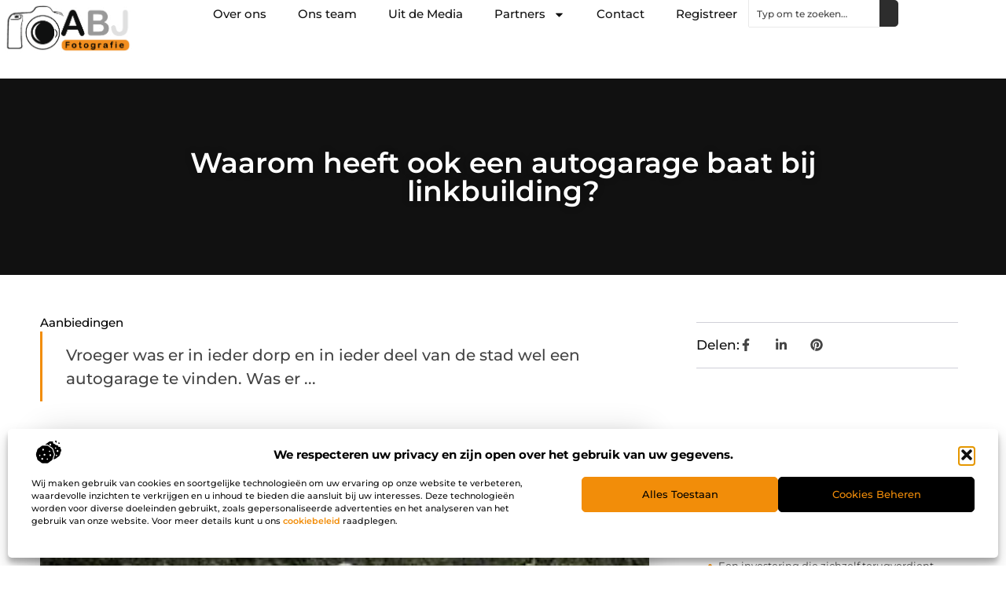

--- FILE ---
content_type: text/html; charset=UTF-8
request_url: https://www.abjfotografie.nl/waarom-heeft-ook-een-autogarage-baat-bij-linkbuilding/
body_size: 33466
content:
<!doctype html>
<html lang="nl-NL" prefix="og: https://ogp.me/ns#">
<head>
	<meta charset="UTF-8">
	<meta name="viewport" content="width=device-width, initial-scale=1">
	<link rel="profile" href="https://gmpg.org/xfn/11">
		<style>img:is([sizes="auto" i], [sizes^="auto," i]) { contain-intrinsic-size: 3000px 1500px }</style>
	
<!-- Search Engine Optimization door Rank Math - https://rankmath.com/ -->
<title>Waarom heeft ook een autogarage baat bij linkbuilding? &bull; ABJ Fotografie</title>
<meta name="description" content="Vroeger was er in ieder dorp en in ieder deel van de stad wel een autogarage te vinden. Was er iets aan de hand met je auto, dan ging je naar de"/>
<meta name="robots" content="follow, index, max-snippet:-1, max-video-preview:-1, max-image-preview:large"/>
<link rel="canonical" href="https://www.abjfotografie.nl/waarom-heeft-ook-een-autogarage-baat-bij-linkbuilding/" />
<meta property="og:locale" content="nl_NL" />
<meta property="og:type" content="article" />
<meta property="og:title" content="Waarom heeft ook een autogarage baat bij linkbuilding? &bull; ABJ Fotografie" />
<meta property="og:description" content="Vroeger was er in ieder dorp en in ieder deel van de stad wel een autogarage te vinden. Was er iets aan de hand met je auto, dan ging je naar de" />
<meta property="og:url" content="https://www.abjfotografie.nl/waarom-heeft-ook-een-autogarage-baat-bij-linkbuilding/" />
<meta property="og:site_name" content="ABJ Fotografie" />
<meta property="article:tag" content="linkbuilding" />
<meta property="article:tag" content="linkbuilding campagne op zetten" />
<meta property="article:section" content="Aanbiedingen" />
<meta property="og:image" content="https://www.abjfotografie.nl/wp-content/uploads/2022/07/pexels-ash-b-845599.jpg" />
<meta property="og:image:secure_url" content="https://www.abjfotografie.nl/wp-content/uploads/2022/07/pexels-ash-b-845599.jpg" />
<meta property="og:image:width" content="320" />
<meta property="og:image:height" content="213" />
<meta property="og:image:alt" content="Waarom heeft ook een autogarage baat bij linkbuilding?" />
<meta property="og:image:type" content="image/jpeg" />
<meta property="article:published_time" content="2022-07-20T10:08:11+00:00" />
<meta name="twitter:card" content="summary_large_image" />
<meta name="twitter:title" content="Waarom heeft ook een autogarage baat bij linkbuilding? &bull; ABJ Fotografie" />
<meta name="twitter:description" content="Vroeger was er in ieder dorp en in ieder deel van de stad wel een autogarage te vinden. Was er iets aan de hand met je auto, dan ging je naar de" />
<meta name="twitter:image" content="https://www.abjfotografie.nl/wp-content/uploads/2022/07/pexels-ash-b-845599.jpg" />
<script type="application/ld+json" class="rank-math-schema">{"@context":"https://schema.org","@graph":[{"@type":"Organization","@id":"https://www.abjfotografie.nl/#organization","name":"abjfotografie","url":"https://www.abjfotografie.nl","logo":{"@type":"ImageObject","@id":"https://www.abjfotografie.nl/#logo","url":"https://www.abjfotografie.nl/wp-content/uploads/2021/08/cropped-1.abjfotografie.nl-Logo-355x159px.png","contentUrl":"https://www.abjfotografie.nl/wp-content/uploads/2021/08/cropped-1.abjfotografie.nl-Logo-355x159px.png","caption":"ABJ Fotografie","inLanguage":"nl-NL","width":"355","height":"159"}},{"@type":"WebSite","@id":"https://www.abjfotografie.nl/#website","url":"https://www.abjfotografie.nl","name":"ABJ Fotografie","alternateName":"abjfotografie.nl","publisher":{"@id":"https://www.abjfotografie.nl/#organization"},"inLanguage":"nl-NL"},{"@type":"ImageObject","@id":"https://www.abjfotografie.nl/wp-content/uploads/2022/07/pexels-ash-b-845599.jpg","url":"https://www.abjfotografie.nl/wp-content/uploads/2022/07/pexels-ash-b-845599.jpg","width":"320","height":"213","inLanguage":"nl-NL"},{"@type":"BreadcrumbList","@id":"https://www.abjfotografie.nl/waarom-heeft-ook-een-autogarage-baat-bij-linkbuilding/#breadcrumb","itemListElement":[{"@type":"ListItem","position":"1","item":{"@id":"https://www.abjfotografie.nl","name":"Home"}},{"@type":"ListItem","position":"2","item":{"@id":"https://www.abjfotografie.nl/waarom-heeft-ook-een-autogarage-baat-bij-linkbuilding/","name":"Waarom heeft ook een autogarage baat bij linkbuilding?"}}]},{"@type":"WebPage","@id":"https://www.abjfotografie.nl/waarom-heeft-ook-een-autogarage-baat-bij-linkbuilding/#webpage","url":"https://www.abjfotografie.nl/waarom-heeft-ook-een-autogarage-baat-bij-linkbuilding/","name":"Waarom heeft ook een autogarage baat bij linkbuilding? &bull; ABJ Fotografie","datePublished":"2022-07-20T10:08:11+00:00","dateModified":"2022-07-20T10:08:11+00:00","isPartOf":{"@id":"https://www.abjfotografie.nl/#website"},"primaryImageOfPage":{"@id":"https://www.abjfotografie.nl/wp-content/uploads/2022/07/pexels-ash-b-845599.jpg"},"inLanguage":"nl-NL","breadcrumb":{"@id":"https://www.abjfotografie.nl/waarom-heeft-ook-een-autogarage-baat-bij-linkbuilding/#breadcrumb"}},{"@type":"Person","@id":"https://www.abjfotografie.nl/waarom-heeft-ook-een-autogarage-baat-bij-linkbuilding/#author","image":{"@type":"ImageObject","@id":"https://secure.gravatar.com/avatar/?s=96&amp;d=mm&amp;r=g","url":"https://secure.gravatar.com/avatar/?s=96&amp;d=mm&amp;r=g","inLanguage":"nl-NL"},"worksFor":{"@id":"https://www.abjfotografie.nl/#organization"}},{"@type":"BlogPosting","headline":"Waarom heeft ook een autogarage baat bij linkbuilding? &bull; ABJ Fotografie","datePublished":"2022-07-20T10:08:11+00:00","dateModified":"2022-07-20T10:08:11+00:00","author":{"@id":"https://www.abjfotografie.nl/waarom-heeft-ook-een-autogarage-baat-bij-linkbuilding/#author"},"publisher":{"@id":"https://www.abjfotografie.nl/#organization"},"description":"Vroeger was er in ieder dorp en in ieder deel van de stad wel een autogarage te vinden. Was er iets aan de hand met je auto, dan ging je naar de","name":"Waarom heeft ook een autogarage baat bij linkbuilding? &bull; ABJ Fotografie","@id":"https://www.abjfotografie.nl/waarom-heeft-ook-een-autogarage-baat-bij-linkbuilding/#richSnippet","isPartOf":{"@id":"https://www.abjfotografie.nl/waarom-heeft-ook-een-autogarage-baat-bij-linkbuilding/#webpage"},"image":{"@id":"https://www.abjfotografie.nl/wp-content/uploads/2022/07/pexels-ash-b-845599.jpg"},"inLanguage":"nl-NL","mainEntityOfPage":{"@id":"https://www.abjfotografie.nl/waarom-heeft-ook-een-autogarage-baat-bij-linkbuilding/#webpage"}}]}</script>
<!-- /Rank Math WordPress SEO plugin -->

<script>
window._wpemojiSettings = {"baseUrl":"https:\/\/s.w.org\/images\/core\/emoji\/16.0.1\/72x72\/","ext":".png","svgUrl":"https:\/\/s.w.org\/images\/core\/emoji\/16.0.1\/svg\/","svgExt":".svg","source":{"concatemoji":"https:\/\/www.abjfotografie.nl\/wp-includes\/js\/wp-emoji-release.min.js?ver=6.8.3"}};
/*! This file is auto-generated */
!function(s,n){var o,i,e;function c(e){try{var t={supportTests:e,timestamp:(new Date).valueOf()};sessionStorage.setItem(o,JSON.stringify(t))}catch(e){}}function p(e,t,n){e.clearRect(0,0,e.canvas.width,e.canvas.height),e.fillText(t,0,0);var t=new Uint32Array(e.getImageData(0,0,e.canvas.width,e.canvas.height).data),a=(e.clearRect(0,0,e.canvas.width,e.canvas.height),e.fillText(n,0,0),new Uint32Array(e.getImageData(0,0,e.canvas.width,e.canvas.height).data));return t.every(function(e,t){return e===a[t]})}function u(e,t){e.clearRect(0,0,e.canvas.width,e.canvas.height),e.fillText(t,0,0);for(var n=e.getImageData(16,16,1,1),a=0;a<n.data.length;a++)if(0!==n.data[a])return!1;return!0}function f(e,t,n,a){switch(t){case"flag":return n(e,"\ud83c\udff3\ufe0f\u200d\u26a7\ufe0f","\ud83c\udff3\ufe0f\u200b\u26a7\ufe0f")?!1:!n(e,"\ud83c\udde8\ud83c\uddf6","\ud83c\udde8\u200b\ud83c\uddf6")&&!n(e,"\ud83c\udff4\udb40\udc67\udb40\udc62\udb40\udc65\udb40\udc6e\udb40\udc67\udb40\udc7f","\ud83c\udff4\u200b\udb40\udc67\u200b\udb40\udc62\u200b\udb40\udc65\u200b\udb40\udc6e\u200b\udb40\udc67\u200b\udb40\udc7f");case"emoji":return!a(e,"\ud83e\udedf")}return!1}function g(e,t,n,a){var r="undefined"!=typeof WorkerGlobalScope&&self instanceof WorkerGlobalScope?new OffscreenCanvas(300,150):s.createElement("canvas"),o=r.getContext("2d",{willReadFrequently:!0}),i=(o.textBaseline="top",o.font="600 32px Arial",{});return e.forEach(function(e){i[e]=t(o,e,n,a)}),i}function t(e){var t=s.createElement("script");t.src=e,t.defer=!0,s.head.appendChild(t)}"undefined"!=typeof Promise&&(o="wpEmojiSettingsSupports",i=["flag","emoji"],n.supports={everything:!0,everythingExceptFlag:!0},e=new Promise(function(e){s.addEventListener("DOMContentLoaded",e,{once:!0})}),new Promise(function(t){var n=function(){try{var e=JSON.parse(sessionStorage.getItem(o));if("object"==typeof e&&"number"==typeof e.timestamp&&(new Date).valueOf()<e.timestamp+604800&&"object"==typeof e.supportTests)return e.supportTests}catch(e){}return null}();if(!n){if("undefined"!=typeof Worker&&"undefined"!=typeof OffscreenCanvas&&"undefined"!=typeof URL&&URL.createObjectURL&&"undefined"!=typeof Blob)try{var e="postMessage("+g.toString()+"("+[JSON.stringify(i),f.toString(),p.toString(),u.toString()].join(",")+"));",a=new Blob([e],{type:"text/javascript"}),r=new Worker(URL.createObjectURL(a),{name:"wpTestEmojiSupports"});return void(r.onmessage=function(e){c(n=e.data),r.terminate(),t(n)})}catch(e){}c(n=g(i,f,p,u))}t(n)}).then(function(e){for(var t in e)n.supports[t]=e[t],n.supports.everything=n.supports.everything&&n.supports[t],"flag"!==t&&(n.supports.everythingExceptFlag=n.supports.everythingExceptFlag&&n.supports[t]);n.supports.everythingExceptFlag=n.supports.everythingExceptFlag&&!n.supports.flag,n.DOMReady=!1,n.readyCallback=function(){n.DOMReady=!0}}).then(function(){return e}).then(function(){var e;n.supports.everything||(n.readyCallback(),(e=n.source||{}).concatemoji?t(e.concatemoji):e.wpemoji&&e.twemoji&&(t(e.twemoji),t(e.wpemoji)))}))}((window,document),window._wpemojiSettings);
</script>
<link rel='stylesheet' id='colorboxstyle-css' href='https://www.abjfotografie.nl/wp-content/plugins/link-library/colorbox/colorbox.css?ver=6.8.3' media='all' />
<style id='wp-emoji-styles-inline-css'>

	img.wp-smiley, img.emoji {
		display: inline !important;
		border: none !important;
		box-shadow: none !important;
		height: 1em !important;
		width: 1em !important;
		margin: 0 0.07em !important;
		vertical-align: -0.1em !important;
		background: none !important;
		padding: 0 !important;
	}
</style>
<link rel='stylesheet' id='wp-block-library-css' href='https://www.abjfotografie.nl/wp-includes/css/dist/block-library/style.min.css?ver=6.8.3' media='all' />
<style id='global-styles-inline-css'>
:root{--wp--preset--aspect-ratio--square: 1;--wp--preset--aspect-ratio--4-3: 4/3;--wp--preset--aspect-ratio--3-4: 3/4;--wp--preset--aspect-ratio--3-2: 3/2;--wp--preset--aspect-ratio--2-3: 2/3;--wp--preset--aspect-ratio--16-9: 16/9;--wp--preset--aspect-ratio--9-16: 9/16;--wp--preset--color--black: #000000;--wp--preset--color--cyan-bluish-gray: #abb8c3;--wp--preset--color--white: #ffffff;--wp--preset--color--pale-pink: #f78da7;--wp--preset--color--vivid-red: #cf2e2e;--wp--preset--color--luminous-vivid-orange: #ff6900;--wp--preset--color--luminous-vivid-amber: #fcb900;--wp--preset--color--light-green-cyan: #7bdcb5;--wp--preset--color--vivid-green-cyan: #00d084;--wp--preset--color--pale-cyan-blue: #8ed1fc;--wp--preset--color--vivid-cyan-blue: #0693e3;--wp--preset--color--vivid-purple: #9b51e0;--wp--preset--gradient--vivid-cyan-blue-to-vivid-purple: linear-gradient(135deg,rgba(6,147,227,1) 0%,rgb(155,81,224) 100%);--wp--preset--gradient--light-green-cyan-to-vivid-green-cyan: linear-gradient(135deg,rgb(122,220,180) 0%,rgb(0,208,130) 100%);--wp--preset--gradient--luminous-vivid-amber-to-luminous-vivid-orange: linear-gradient(135deg,rgba(252,185,0,1) 0%,rgba(255,105,0,1) 100%);--wp--preset--gradient--luminous-vivid-orange-to-vivid-red: linear-gradient(135deg,rgba(255,105,0,1) 0%,rgb(207,46,46) 100%);--wp--preset--gradient--very-light-gray-to-cyan-bluish-gray: linear-gradient(135deg,rgb(238,238,238) 0%,rgb(169,184,195) 100%);--wp--preset--gradient--cool-to-warm-spectrum: linear-gradient(135deg,rgb(74,234,220) 0%,rgb(151,120,209) 20%,rgb(207,42,186) 40%,rgb(238,44,130) 60%,rgb(251,105,98) 80%,rgb(254,248,76) 100%);--wp--preset--gradient--blush-light-purple: linear-gradient(135deg,rgb(255,206,236) 0%,rgb(152,150,240) 100%);--wp--preset--gradient--blush-bordeaux: linear-gradient(135deg,rgb(254,205,165) 0%,rgb(254,45,45) 50%,rgb(107,0,62) 100%);--wp--preset--gradient--luminous-dusk: linear-gradient(135deg,rgb(255,203,112) 0%,rgb(199,81,192) 50%,rgb(65,88,208) 100%);--wp--preset--gradient--pale-ocean: linear-gradient(135deg,rgb(255,245,203) 0%,rgb(182,227,212) 50%,rgb(51,167,181) 100%);--wp--preset--gradient--electric-grass: linear-gradient(135deg,rgb(202,248,128) 0%,rgb(113,206,126) 100%);--wp--preset--gradient--midnight: linear-gradient(135deg,rgb(2,3,129) 0%,rgb(40,116,252) 100%);--wp--preset--font-size--small: 13px;--wp--preset--font-size--medium: 20px;--wp--preset--font-size--large: 36px;--wp--preset--font-size--x-large: 42px;--wp--preset--spacing--20: 0.44rem;--wp--preset--spacing--30: 0.67rem;--wp--preset--spacing--40: 1rem;--wp--preset--spacing--50: 1.5rem;--wp--preset--spacing--60: 2.25rem;--wp--preset--spacing--70: 3.38rem;--wp--preset--spacing--80: 5.06rem;--wp--preset--shadow--natural: 6px 6px 9px rgba(0, 0, 0, 0.2);--wp--preset--shadow--deep: 12px 12px 50px rgba(0, 0, 0, 0.4);--wp--preset--shadow--sharp: 6px 6px 0px rgba(0, 0, 0, 0.2);--wp--preset--shadow--outlined: 6px 6px 0px -3px rgba(255, 255, 255, 1), 6px 6px rgba(0, 0, 0, 1);--wp--preset--shadow--crisp: 6px 6px 0px rgba(0, 0, 0, 1);}:root { --wp--style--global--content-size: 800px;--wp--style--global--wide-size: 1200px; }:where(body) { margin: 0; }.wp-site-blocks > .alignleft { float: left; margin-right: 2em; }.wp-site-blocks > .alignright { float: right; margin-left: 2em; }.wp-site-blocks > .aligncenter { justify-content: center; margin-left: auto; margin-right: auto; }:where(.wp-site-blocks) > * { margin-block-start: 24px; margin-block-end: 0; }:where(.wp-site-blocks) > :first-child { margin-block-start: 0; }:where(.wp-site-blocks) > :last-child { margin-block-end: 0; }:root { --wp--style--block-gap: 24px; }:root :where(.is-layout-flow) > :first-child{margin-block-start: 0;}:root :where(.is-layout-flow) > :last-child{margin-block-end: 0;}:root :where(.is-layout-flow) > *{margin-block-start: 24px;margin-block-end: 0;}:root :where(.is-layout-constrained) > :first-child{margin-block-start: 0;}:root :where(.is-layout-constrained) > :last-child{margin-block-end: 0;}:root :where(.is-layout-constrained) > *{margin-block-start: 24px;margin-block-end: 0;}:root :where(.is-layout-flex){gap: 24px;}:root :where(.is-layout-grid){gap: 24px;}.is-layout-flow > .alignleft{float: left;margin-inline-start: 0;margin-inline-end: 2em;}.is-layout-flow > .alignright{float: right;margin-inline-start: 2em;margin-inline-end: 0;}.is-layout-flow > .aligncenter{margin-left: auto !important;margin-right: auto !important;}.is-layout-constrained > .alignleft{float: left;margin-inline-start: 0;margin-inline-end: 2em;}.is-layout-constrained > .alignright{float: right;margin-inline-start: 2em;margin-inline-end: 0;}.is-layout-constrained > .aligncenter{margin-left: auto !important;margin-right: auto !important;}.is-layout-constrained > :where(:not(.alignleft):not(.alignright):not(.alignfull)){max-width: var(--wp--style--global--content-size);margin-left: auto !important;margin-right: auto !important;}.is-layout-constrained > .alignwide{max-width: var(--wp--style--global--wide-size);}body .is-layout-flex{display: flex;}.is-layout-flex{flex-wrap: wrap;align-items: center;}.is-layout-flex > :is(*, div){margin: 0;}body .is-layout-grid{display: grid;}.is-layout-grid > :is(*, div){margin: 0;}body{padding-top: 0px;padding-right: 0px;padding-bottom: 0px;padding-left: 0px;}a:where(:not(.wp-element-button)){text-decoration: underline;}:root :where(.wp-element-button, .wp-block-button__link){background-color: #32373c;border-width: 0;color: #fff;font-family: inherit;font-size: inherit;line-height: inherit;padding: calc(0.667em + 2px) calc(1.333em + 2px);text-decoration: none;}.has-black-color{color: var(--wp--preset--color--black) !important;}.has-cyan-bluish-gray-color{color: var(--wp--preset--color--cyan-bluish-gray) !important;}.has-white-color{color: var(--wp--preset--color--white) !important;}.has-pale-pink-color{color: var(--wp--preset--color--pale-pink) !important;}.has-vivid-red-color{color: var(--wp--preset--color--vivid-red) !important;}.has-luminous-vivid-orange-color{color: var(--wp--preset--color--luminous-vivid-orange) !important;}.has-luminous-vivid-amber-color{color: var(--wp--preset--color--luminous-vivid-amber) !important;}.has-light-green-cyan-color{color: var(--wp--preset--color--light-green-cyan) !important;}.has-vivid-green-cyan-color{color: var(--wp--preset--color--vivid-green-cyan) !important;}.has-pale-cyan-blue-color{color: var(--wp--preset--color--pale-cyan-blue) !important;}.has-vivid-cyan-blue-color{color: var(--wp--preset--color--vivid-cyan-blue) !important;}.has-vivid-purple-color{color: var(--wp--preset--color--vivid-purple) !important;}.has-black-background-color{background-color: var(--wp--preset--color--black) !important;}.has-cyan-bluish-gray-background-color{background-color: var(--wp--preset--color--cyan-bluish-gray) !important;}.has-white-background-color{background-color: var(--wp--preset--color--white) !important;}.has-pale-pink-background-color{background-color: var(--wp--preset--color--pale-pink) !important;}.has-vivid-red-background-color{background-color: var(--wp--preset--color--vivid-red) !important;}.has-luminous-vivid-orange-background-color{background-color: var(--wp--preset--color--luminous-vivid-orange) !important;}.has-luminous-vivid-amber-background-color{background-color: var(--wp--preset--color--luminous-vivid-amber) !important;}.has-light-green-cyan-background-color{background-color: var(--wp--preset--color--light-green-cyan) !important;}.has-vivid-green-cyan-background-color{background-color: var(--wp--preset--color--vivid-green-cyan) !important;}.has-pale-cyan-blue-background-color{background-color: var(--wp--preset--color--pale-cyan-blue) !important;}.has-vivid-cyan-blue-background-color{background-color: var(--wp--preset--color--vivid-cyan-blue) !important;}.has-vivid-purple-background-color{background-color: var(--wp--preset--color--vivid-purple) !important;}.has-black-border-color{border-color: var(--wp--preset--color--black) !important;}.has-cyan-bluish-gray-border-color{border-color: var(--wp--preset--color--cyan-bluish-gray) !important;}.has-white-border-color{border-color: var(--wp--preset--color--white) !important;}.has-pale-pink-border-color{border-color: var(--wp--preset--color--pale-pink) !important;}.has-vivid-red-border-color{border-color: var(--wp--preset--color--vivid-red) !important;}.has-luminous-vivid-orange-border-color{border-color: var(--wp--preset--color--luminous-vivid-orange) !important;}.has-luminous-vivid-amber-border-color{border-color: var(--wp--preset--color--luminous-vivid-amber) !important;}.has-light-green-cyan-border-color{border-color: var(--wp--preset--color--light-green-cyan) !important;}.has-vivid-green-cyan-border-color{border-color: var(--wp--preset--color--vivid-green-cyan) !important;}.has-pale-cyan-blue-border-color{border-color: var(--wp--preset--color--pale-cyan-blue) !important;}.has-vivid-cyan-blue-border-color{border-color: var(--wp--preset--color--vivid-cyan-blue) !important;}.has-vivid-purple-border-color{border-color: var(--wp--preset--color--vivid-purple) !important;}.has-vivid-cyan-blue-to-vivid-purple-gradient-background{background: var(--wp--preset--gradient--vivid-cyan-blue-to-vivid-purple) !important;}.has-light-green-cyan-to-vivid-green-cyan-gradient-background{background: var(--wp--preset--gradient--light-green-cyan-to-vivid-green-cyan) !important;}.has-luminous-vivid-amber-to-luminous-vivid-orange-gradient-background{background: var(--wp--preset--gradient--luminous-vivid-amber-to-luminous-vivid-orange) !important;}.has-luminous-vivid-orange-to-vivid-red-gradient-background{background: var(--wp--preset--gradient--luminous-vivid-orange-to-vivid-red) !important;}.has-very-light-gray-to-cyan-bluish-gray-gradient-background{background: var(--wp--preset--gradient--very-light-gray-to-cyan-bluish-gray) !important;}.has-cool-to-warm-spectrum-gradient-background{background: var(--wp--preset--gradient--cool-to-warm-spectrum) !important;}.has-blush-light-purple-gradient-background{background: var(--wp--preset--gradient--blush-light-purple) !important;}.has-blush-bordeaux-gradient-background{background: var(--wp--preset--gradient--blush-bordeaux) !important;}.has-luminous-dusk-gradient-background{background: var(--wp--preset--gradient--luminous-dusk) !important;}.has-pale-ocean-gradient-background{background: var(--wp--preset--gradient--pale-ocean) !important;}.has-electric-grass-gradient-background{background: var(--wp--preset--gradient--electric-grass) !important;}.has-midnight-gradient-background{background: var(--wp--preset--gradient--midnight) !important;}.has-small-font-size{font-size: var(--wp--preset--font-size--small) !important;}.has-medium-font-size{font-size: var(--wp--preset--font-size--medium) !important;}.has-large-font-size{font-size: var(--wp--preset--font-size--large) !important;}.has-x-large-font-size{font-size: var(--wp--preset--font-size--x-large) !important;}
:root :where(.wp-block-pullquote){font-size: 1.5em;line-height: 1.6;}
</style>
<link rel='stylesheet' id='thumbs_rating_styles-css' href='https://www.abjfotografie.nl/wp-content/plugins/link-library/upvote-downvote/css/style.css?ver=1.0.0' media='all' />
<link rel='stylesheet' id='cmplz-general-css' href='https://www.abjfotografie.nl/wp-content/plugins/complianz-gdpr/assets/css/cookieblocker.min.css?ver=1741706570' media='all' />
<link rel='stylesheet' id='hello-elementor-css' href='https://www.abjfotografie.nl/wp-content/themes/hello-elementor/style.min.css?ver=3.3.0' media='all' />
<link rel='stylesheet' id='hello-elementor-theme-style-css' href='https://www.abjfotografie.nl/wp-content/themes/hello-elementor/theme.min.css?ver=3.3.0' media='all' />
<link rel='stylesheet' id='hello-elementor-header-footer-css' href='https://www.abjfotografie.nl/wp-content/themes/hello-elementor/header-footer.min.css?ver=3.3.0' media='all' />
<link rel='stylesheet' id='elementor-frontend-css' href='https://www.abjfotografie.nl/wp-content/plugins/elementor/assets/css/frontend.min.css?ver=3.34.1' media='all' />
<link rel='stylesheet' id='elementor-post-4908-css' href='https://www.abjfotografie.nl/wp-content/uploads/elementor/css/post-4908.css?ver=1745811908' media='all' />
<link rel='stylesheet' id='e-animation-fadeIn-css' href='https://www.abjfotografie.nl/wp-content/plugins/elementor/assets/lib/animations/styles/fadeIn.min.css?ver=3.34.1' media='all' />
<link rel='stylesheet' id='e-animation-sink-css' href='https://www.abjfotografie.nl/wp-content/plugins/elementor/assets/lib/animations/styles/e-animation-sink.min.css?ver=3.34.1' media='all' />
<link rel='stylesheet' id='e-motion-fx-css' href='https://www.abjfotografie.nl/wp-content/plugins/elementor-pro/assets/css/modules/motion-fx.min.css?ver=3.28.3' media='all' />
<link rel='stylesheet' id='e-animation-grow-css' href='https://www.abjfotografie.nl/wp-content/plugins/elementor/assets/lib/animations/styles/e-animation-grow.min.css?ver=3.34.1' media='all' />
<link rel='stylesheet' id='widget-image-css' href='https://www.abjfotografie.nl/wp-content/plugins/elementor/assets/css/widget-image.min.css?ver=3.34.1' media='all' />
<link rel='stylesheet' id='widget-nav-menu-css' href='https://www.abjfotografie.nl/wp-content/plugins/elementor-pro/assets/css/widget-nav-menu.min.css?ver=3.28.3' media='all' />
<link rel='stylesheet' id='widget-search-css' href='https://www.abjfotografie.nl/wp-content/plugins/elementor-pro/assets/css/widget-search.min.css?ver=3.28.3' media='all' />
<link rel='stylesheet' id='e-sticky-css' href='https://www.abjfotografie.nl/wp-content/plugins/elementor-pro/assets/css/modules/sticky.min.css?ver=3.28.3' media='all' />
<link rel='stylesheet' id='widget-heading-css' href='https://www.abjfotografie.nl/wp-content/plugins/elementor/assets/css/widget-heading.min.css?ver=3.34.1' media='all' />
<link rel='stylesheet' id='swiper-css' href='https://www.abjfotografie.nl/wp-content/plugins/elementor/assets/lib/swiper/v8/css/swiper.min.css?ver=8.4.5' media='all' />
<link rel='stylesheet' id='e-swiper-css' href='https://www.abjfotografie.nl/wp-content/plugins/elementor/assets/css/conditionals/e-swiper.min.css?ver=3.34.1' media='all' />
<link rel='stylesheet' id='widget-post-info-css' href='https://www.abjfotografie.nl/wp-content/plugins/elementor-pro/assets/css/widget-post-info.min.css?ver=3.28.3' media='all' />
<link rel='stylesheet' id='widget-icon-list-css' href='https://www.abjfotografie.nl/wp-content/plugins/elementor/assets/css/widget-icon-list.min.css?ver=3.34.1' media='all' />
<link rel='stylesheet' id='widget-table-of-contents-css' href='https://www.abjfotografie.nl/wp-content/plugins/elementor-pro/assets/css/widget-table-of-contents.min.css?ver=3.28.3' media='all' />
<link rel='stylesheet' id='widget-posts-css' href='https://www.abjfotografie.nl/wp-content/plugins/elementor-pro/assets/css/widget-posts.min.css?ver=3.28.3' media='all' />
<link rel='stylesheet' id='widget-post-navigation-css' href='https://www.abjfotografie.nl/wp-content/plugins/elementor-pro/assets/css/widget-post-navigation.min.css?ver=3.28.3' media='all' />
<link rel='stylesheet' id='elementor-post-5085-css' href='https://www.abjfotografie.nl/wp-content/uploads/elementor/css/post-5085.css?ver=1745811908' media='all' />
<link rel='stylesheet' id='elementor-post-5096-css' href='https://www.abjfotografie.nl/wp-content/uploads/elementor/css/post-5096.css?ver=1745811908' media='all' />
<link rel='stylesheet' id='elementor-post-5563-css' href='https://www.abjfotografie.nl/wp-content/uploads/elementor/css/post-5563.css?ver=1747380870' media='all' />
<link rel='stylesheet' id='yarppRelatedCss-css' href='https://www.abjfotografie.nl/wp-content/plugins/yet-another-related-posts-plugin/style/related.css?ver=5.30.11' media='all' />
<link rel='stylesheet' id='elementor-gf-local-montserrat-css' href='https://www.abjfotografie.nl/wp-content/uploads/elementor/google-fonts/css/montserrat.css?ver=1742220808' media='all' />
<script src="https://www.abjfotografie.nl/wp-includes/js/jquery/jquery.min.js?ver=3.7.1" id="jquery-core-js"></script>
<script src="https://www.abjfotografie.nl/wp-includes/js/jquery/jquery-migrate.min.js?ver=3.4.1" id="jquery-migrate-js"></script>
<script src="https://www.abjfotografie.nl/wp-content/plugins/link-library/colorbox/jquery.colorbox-min.js?ver=1.3.9" id="colorbox-js"></script>
<script id="thumbs_rating_scripts-js-extra">
var thumbs_rating_ajax = {"ajax_url":"https:\/\/www.abjfotografie.nl\/wp-admin\/admin-ajax.php","nonce":"1e6fc7a875"};
</script>
<script src="https://www.abjfotografie.nl/wp-content/plugins/link-library/upvote-downvote/js/general.js?ver=4.0.1" id="thumbs_rating_scripts-js"></script>
<link rel="https://api.w.org/" href="https://www.abjfotografie.nl/wp-json/" /><link rel="alternate" title="JSON" type="application/json" href="https://www.abjfotografie.nl/wp-json/wp/v2/posts/1723" /><link rel="EditURI" type="application/rsd+xml" title="RSD" href="https://www.abjfotografie.nl/xmlrpc.php?rsd" />
<meta name="generator" content="WordPress 6.8.3" />
<link rel='shortlink' href='https://www.abjfotografie.nl/?p=1723' />
<link rel="alternate" title="oEmbed (JSON)" type="application/json+oembed" href="https://www.abjfotografie.nl/wp-json/oembed/1.0/embed?url=https%3A%2F%2Fwww.abjfotografie.nl%2Fwaarom-heeft-ook-een-autogarage-baat-bij-linkbuilding%2F" />
<link rel="alternate" title="oEmbed (XML)" type="text/xml+oembed" href="https://www.abjfotografie.nl/wp-json/oembed/1.0/embed?url=https%3A%2F%2Fwww.abjfotografie.nl%2Fwaarom-heeft-ook-een-autogarage-baat-bij-linkbuilding%2F&#038;format=xml" />
			<style>.cmplz-hidden {
					display: none !important;
				}</style><meta name="generator" content="Elementor 3.34.1; features: e_font_icon_svg, additional_custom_breakpoints; settings: css_print_method-external, google_font-enabled, font_display-swap">
			<style>
				.e-con.e-parent:nth-of-type(n+4):not(.e-lazyloaded):not(.e-no-lazyload),
				.e-con.e-parent:nth-of-type(n+4):not(.e-lazyloaded):not(.e-no-lazyload) * {
					background-image: none !important;
				}
				@media screen and (max-height: 1024px) {
					.e-con.e-parent:nth-of-type(n+3):not(.e-lazyloaded):not(.e-no-lazyload),
					.e-con.e-parent:nth-of-type(n+3):not(.e-lazyloaded):not(.e-no-lazyload) * {
						background-image: none !important;
					}
				}
				@media screen and (max-height: 640px) {
					.e-con.e-parent:nth-of-type(n+2):not(.e-lazyloaded):not(.e-no-lazyload),
					.e-con.e-parent:nth-of-type(n+2):not(.e-lazyloaded):not(.e-no-lazyload) * {
						background-image: none !important;
					}
				}
			</style>
			<link rel="icon" href="https://www.abjfotografie.nl/wp-content/uploads/2024/12/abjfotografie.nl-150x150px1-120x120.png" sizes="32x32" />
<link rel="icon" href="https://www.abjfotografie.nl/wp-content/uploads/2024/12/abjfotografie.nl-150x150px1-280x280.png" sizes="192x192" />
<link rel="apple-touch-icon" href="https://www.abjfotografie.nl/wp-content/uploads/2024/12/abjfotografie.nl-150x150px1-280x280.png" />
<meta name="msapplication-TileImage" content="https://www.abjfotografie.nl/wp-content/uploads/2024/12/abjfotografie.nl-150x150px1-280x280.png" />
</head>
<body data-rsssl=1 data-cmplz=1 class="wp-singular post-template-default single single-post postid-1723 single-format-standard wp-custom-logo wp-embed-responsive wp-theme-hello-elementor theme-default elementor-default elementor-template-full-width elementor-kit-4908 elementor-page-5563">


<a class="skip-link screen-reader-text" href="#content">Ga naar de inhoud</a>

		<header data-elementor-type="header" data-elementor-id="5085" class="elementor elementor-5085 elementor-location-header" data-elementor-post-type="elementor_library">
			<div class="elementor-element elementor-element-6f523e17 e-con-full e-flex e-con e-parent" data-id="6f523e17" data-element_type="container" id="top">
				<div class="elementor-element elementor-element-379b1b52 elementor-widget__width-auto elementor-fixed elementor-invisible elementor-widget elementor-widget-button" data-id="379b1b52" data-element_type="widget" data-settings="{&quot;_position&quot;:&quot;fixed&quot;,&quot;motion_fx_motion_fx_scrolling&quot;:&quot;yes&quot;,&quot;motion_fx_opacity_effect&quot;:&quot;yes&quot;,&quot;motion_fx_opacity_range&quot;:{&quot;unit&quot;:&quot;%&quot;,&quot;size&quot;:&quot;&quot;,&quot;sizes&quot;:{&quot;start&quot;:0,&quot;end&quot;:45}},&quot;_animation&quot;:&quot;fadeIn&quot;,&quot;_animation_delay&quot;:200,&quot;motion_fx_opacity_direction&quot;:&quot;out-in&quot;,&quot;motion_fx_opacity_level&quot;:{&quot;unit&quot;:&quot;px&quot;,&quot;size&quot;:10,&quot;sizes&quot;:[]},&quot;motion_fx_devices&quot;:[&quot;desktop&quot;,&quot;tablet&quot;,&quot;mobile&quot;]}" data-widget_type="button.default">
										<a class="elementor-button elementor-button-link elementor-size-sm elementor-animation-sink" href="#top">
						<span class="elementor-button-content-wrapper">
						<span class="elementor-button-icon">
				<svg aria-hidden="true" class="e-font-icon-svg e-fas-arrow-up" viewBox="0 0 448 512" xmlns="http://www.w3.org/2000/svg"><path d="M34.9 289.5l-22.2-22.2c-9.4-9.4-9.4-24.6 0-33.9L207 39c9.4-9.4 24.6-9.4 33.9 0l194.3 194.3c9.4 9.4 9.4 24.6 0 33.9L413 289.4c-9.5 9.5-25 9.3-34.3-.4L264 168.6V456c0 13.3-10.7 24-24 24h-32c-13.3 0-24-10.7-24-24V168.6L69.2 289.1c-9.3 9.8-24.8 10-34.3.4z"></path></svg>			</span>
									<span class="elementor-button-text">Ga Naar Boven</span>
					</span>
					</a>
								</div>
				</div>
		<div class="elementor-element elementor-element-7eaa6286 e-flex e-con-boxed e-con e-parent" data-id="7eaa6286" data-element_type="container" data-settings="{&quot;background_background&quot;:&quot;classic&quot;,&quot;sticky&quot;:&quot;top&quot;,&quot;sticky_on&quot;:[&quot;desktop&quot;,&quot;tablet&quot;,&quot;mobile&quot;],&quot;sticky_offset&quot;:0,&quot;sticky_effects_offset&quot;:0,&quot;sticky_anchor_link_offset&quot;:0}">
					<div class="e-con-inner">
		<div class="elementor-element elementor-element-3dde7a06 e-con-full e-flex e-con e-child" data-id="3dde7a06" data-element_type="container">
				<div class="elementor-element elementor-element-4a496343 elementor-widget__width-initial elementor-widget elementor-widget-theme-site-logo elementor-widget-image" data-id="4a496343" data-element_type="widget" data-widget_type="theme-site-logo.default">
											<a href="https://www.abjfotografie.nl">
			<img fetchpriority="high" width="355" height="145" src="https://www.abjfotografie.nl/wp-content/uploads/2024/12/abjfotografie.nl_.png" class="elementor-animation-grow attachment-full size-full wp-image-5109" alt="abjfotografie.nl" srcset="https://www.abjfotografie.nl/wp-content/uploads/2024/12/abjfotografie.nl_.png 355w, https://www.abjfotografie.nl/wp-content/uploads/2024/12/abjfotografie.nl_-300x123.png 300w" sizes="(max-width: 355px) 100vw, 355px" />				</a>
											</div>
				</div>
		<div class="elementor-element elementor-element-619e43a8 e-con-full e-flex e-con e-child" data-id="619e43a8" data-element_type="container">
				<div class="elementor-element elementor-element-52120c8a elementor-nav-menu--stretch elementor-nav-menu__align-center elementor-nav-menu--dropdown-tablet elementor-nav-menu__text-align-aside elementor-nav-menu--toggle elementor-nav-menu--burger elementor-widget elementor-widget-nav-menu" data-id="52120c8a" data-element_type="widget" data-settings="{&quot;full_width&quot;:&quot;stretch&quot;,&quot;layout&quot;:&quot;horizontal&quot;,&quot;submenu_icon&quot;:{&quot;value&quot;:&quot;&lt;svg class=\&quot;e-font-icon-svg e-fas-caret-down\&quot; viewBox=\&quot;0 0 320 512\&quot; xmlns=\&quot;http:\/\/www.w3.org\/2000\/svg\&quot;&gt;&lt;path d=\&quot;M31.3 192h257.3c17.8 0 26.7 21.5 14.1 34.1L174.1 354.8c-7.8 7.8-20.5 7.8-28.3 0L17.2 226.1C4.6 213.5 13.5 192 31.3 192z\&quot;&gt;&lt;\/path&gt;&lt;\/svg&gt;&quot;,&quot;library&quot;:&quot;fa-solid&quot;},&quot;toggle&quot;:&quot;burger&quot;}" data-widget_type="nav-menu.default">
								<nav aria-label="Menu" class="elementor-nav-menu--main elementor-nav-menu__container elementor-nav-menu--layout-horizontal e--pointer-background e--animation-fade">
				<ul id="menu-1-52120c8a" class="elementor-nav-menu"><li class="menu-item menu-item-type-post_type menu-item-object-page menu-item-5053"><a href="https://www.abjfotografie.nl/over-ons/" class="elementor-item">Over ons</a></li>
<li class="menu-item menu-item-type-post_type menu-item-object-page menu-item-5052"><a href="https://www.abjfotografie.nl/ons-team/" class="elementor-item">Ons team</a></li>
<li class="menu-item menu-item-type-custom menu-item-object-custom menu-item-5297"><a href="https://www.abjfotografie.nl/category/media/" class="elementor-item">Uit de Media</a></li>
<li class="menu-item menu-item-type-post_type menu-item-object-page menu-item-has-children menu-item-5063"><a href="https://www.abjfotografie.nl/partners/" class="elementor-item">Partners</a>
<ul class="sub-menu elementor-nav-menu--dropdown">
	<li class="menu-item menu-item-type-post_type menu-item-object-page menu-item-5062"><a href="https://www.abjfotografie.nl/computers/" class="elementor-sub-item">Computers</a></li>
	<li class="menu-item menu-item-type-post_type menu-item-object-page menu-item-5061"><a href="https://www.abjfotografie.nl/gezondheid/" class="elementor-sub-item">Gezondheid</a></li>
	<li class="menu-item menu-item-type-post_type menu-item-object-page menu-item-5060"><a href="https://www.abjfotografie.nl/recreatie/" class="elementor-sub-item">Recreatie</a></li>
	<li class="menu-item menu-item-type-post_type menu-item-object-page menu-item-5059"><a href="https://www.abjfotografie.nl/samenleving/" class="elementor-sub-item">Samenleving</a></li>
	<li class="menu-item menu-item-type-post_type menu-item-object-page menu-item-5058"><a href="https://www.abjfotografie.nl/winkelen/" class="elementor-sub-item">Winkelen</a></li>
	<li class="menu-item menu-item-type-post_type menu-item-object-page menu-item-5057"><a href="https://www.abjfotografie.nl/wonen/" class="elementor-sub-item">Wonen</a></li>
	<li class="menu-item menu-item-type-post_type menu-item-object-page menu-item-5056"><a href="https://www.abjfotografie.nl/zakelijk/" class="elementor-sub-item">Zakelijk</a></li>
</ul>
</li>
<li class="menu-item menu-item-type-post_type menu-item-object-page menu-item-5055"><a href="https://www.abjfotografie.nl/contact/" class="elementor-item">Contact</a></li>
<li class="menu-item menu-item-type-post_type menu-item-object-page menu-item-5054"><a href="https://www.abjfotografie.nl/registreer/" class="elementor-item">Registreer</a></li>
</ul>			</nav>
					<div class="elementor-menu-toggle" role="button" tabindex="0" aria-label="Menu toggle" aria-expanded="false">
			<svg aria-hidden="true" role="presentation" class="elementor-menu-toggle__icon--open e-font-icon-svg e-eicon-menu-bar" viewBox="0 0 1000 1000" xmlns="http://www.w3.org/2000/svg"><path d="M104 333H896C929 333 958 304 958 271S929 208 896 208H104C71 208 42 237 42 271S71 333 104 333ZM104 583H896C929 583 958 554 958 521S929 458 896 458H104C71 458 42 487 42 521S71 583 104 583ZM104 833H896C929 833 958 804 958 771S929 708 896 708H104C71 708 42 737 42 771S71 833 104 833Z"></path></svg><svg aria-hidden="true" role="presentation" class="elementor-menu-toggle__icon--close e-font-icon-svg e-eicon-close" viewBox="0 0 1000 1000" xmlns="http://www.w3.org/2000/svg"><path d="M742 167L500 408 258 167C246 154 233 150 217 150 196 150 179 158 167 167 154 179 150 196 150 212 150 229 154 242 171 254L408 500 167 742C138 771 138 800 167 829 196 858 225 858 254 829L496 587 738 829C750 842 767 846 783 846 800 846 817 842 829 829 842 817 846 804 846 783 846 767 842 750 829 737L588 500 833 258C863 229 863 200 833 171 804 137 775 137 742 167Z"></path></svg>		</div>
					<nav class="elementor-nav-menu--dropdown elementor-nav-menu__container" aria-hidden="true">
				<ul id="menu-2-52120c8a" class="elementor-nav-menu"><li class="menu-item menu-item-type-post_type menu-item-object-page menu-item-5053"><a href="https://www.abjfotografie.nl/over-ons/" class="elementor-item" tabindex="-1">Over ons</a></li>
<li class="menu-item menu-item-type-post_type menu-item-object-page menu-item-5052"><a href="https://www.abjfotografie.nl/ons-team/" class="elementor-item" tabindex="-1">Ons team</a></li>
<li class="menu-item menu-item-type-custom menu-item-object-custom menu-item-5297"><a href="https://www.abjfotografie.nl/category/media/" class="elementor-item" tabindex="-1">Uit de Media</a></li>
<li class="menu-item menu-item-type-post_type menu-item-object-page menu-item-has-children menu-item-5063"><a href="https://www.abjfotografie.nl/partners/" class="elementor-item" tabindex="-1">Partners</a>
<ul class="sub-menu elementor-nav-menu--dropdown">
	<li class="menu-item menu-item-type-post_type menu-item-object-page menu-item-5062"><a href="https://www.abjfotografie.nl/computers/" class="elementor-sub-item" tabindex="-1">Computers</a></li>
	<li class="menu-item menu-item-type-post_type menu-item-object-page menu-item-5061"><a href="https://www.abjfotografie.nl/gezondheid/" class="elementor-sub-item" tabindex="-1">Gezondheid</a></li>
	<li class="menu-item menu-item-type-post_type menu-item-object-page menu-item-5060"><a href="https://www.abjfotografie.nl/recreatie/" class="elementor-sub-item" tabindex="-1">Recreatie</a></li>
	<li class="menu-item menu-item-type-post_type menu-item-object-page menu-item-5059"><a href="https://www.abjfotografie.nl/samenleving/" class="elementor-sub-item" tabindex="-1">Samenleving</a></li>
	<li class="menu-item menu-item-type-post_type menu-item-object-page menu-item-5058"><a href="https://www.abjfotografie.nl/winkelen/" class="elementor-sub-item" tabindex="-1">Winkelen</a></li>
	<li class="menu-item menu-item-type-post_type menu-item-object-page menu-item-5057"><a href="https://www.abjfotografie.nl/wonen/" class="elementor-sub-item" tabindex="-1">Wonen</a></li>
	<li class="menu-item menu-item-type-post_type menu-item-object-page menu-item-5056"><a href="https://www.abjfotografie.nl/zakelijk/" class="elementor-sub-item" tabindex="-1">Zakelijk</a></li>
</ul>
</li>
<li class="menu-item menu-item-type-post_type menu-item-object-page menu-item-5055"><a href="https://www.abjfotografie.nl/contact/" class="elementor-item" tabindex="-1">Contact</a></li>
<li class="menu-item menu-item-type-post_type menu-item-object-page menu-item-5054"><a href="https://www.abjfotografie.nl/registreer/" class="elementor-item" tabindex="-1">Registreer</a></li>
</ul>			</nav>
						</div>
				<div class="elementor-element elementor-element-191cf0cd elementor-widget__width-auto elementor-hidden-mobile elementor-widget elementor-widget-search" data-id="191cf0cd" data-element_type="widget" data-settings="{&quot;submit_trigger&quot;:&quot;click_submit&quot;,&quot;pagination_type_options&quot;:&quot;none&quot;}" data-widget_type="search.default">
							<search class="e-search hidden" role="search">
			<form class="e-search-form" action="https://www.abjfotografie.nl" method="get">

				
				<label class="e-search-label" for="search-191cf0cd">
					<span class="elementor-screen-only">
						Zoeken					</span>
									</label>

				<div class="e-search-input-wrapper">
					<input id="search-191cf0cd" placeholder="Typ om te zoeken…" class="e-search-input" type="search" name="s" value="" autocomplete="on" role="combobox" aria-autocomplete="list" aria-expanded="false" aria-controls="results-191cf0cd" aria-haspopup="listbox">
															<output id="results-191cf0cd" class="e-search-results-container hide-loader" aria-live="polite" aria-atomic="true" aria-label="Resultaten voor zoekopdracht" tabindex="0">
						<div class="e-search-results"></div>
											</output>
									</div>
				
				
				<button class="e-search-submit  " type="submit" aria-label="Zoeken">
					<svg aria-hidden="true" class="e-font-icon-svg e-fas-search" viewBox="0 0 512 512" xmlns="http://www.w3.org/2000/svg"><path d="M505 442.7L405.3 343c-4.5-4.5-10.6-7-17-7H372c27.6-35.3 44-79.7 44-128C416 93.1 322.9 0 208 0S0 93.1 0 208s93.1 208 208 208c48.3 0 92.7-16.4 128-44v16.3c0 6.4 2.5 12.5 7 17l99.7 99.7c9.4 9.4 24.6 9.4 33.9 0l28.3-28.3c9.4-9.4 9.4-24.6.1-34zM208 336c-70.7 0-128-57.2-128-128 0-70.7 57.2-128 128-128 70.7 0 128 57.2 128 128 0 70.7-57.2 128-128 128z"></path></svg>
									</button>
				<input type="hidden" name="e_search_props" value="191cf0cd-5085">
			</form>
		</search>
						</div>
				</div>
					</div>
				</div>
				</header>
				<div data-elementor-type="single-post" data-elementor-id="5563" class="elementor elementor-5563 elementor-location-single post-1723 post type-post status-publish format-standard has-post-thumbnail hentry category-aanbiedingen tag-linkbuilding tag-linkbuilding-campagne-op-zetten" data-elementor-post-type="elementor_library">
			<section class="elementor-element elementor-element-375053e2 e-flex e-con-boxed e-con e-parent" data-id="375053e2" data-element_type="container" data-settings="{&quot;background_background&quot;:&quot;classic&quot;}">
					<div class="e-con-inner">
				<div class="elementor-element elementor-element-708f4b71 elementor-widget elementor-widget-theme-post-title elementor-page-title elementor-widget-heading" data-id="708f4b71" data-element_type="widget" data-widget_type="theme-post-title.default">
					<h1 class="elementor-heading-title elementor-size-default">Waarom heeft ook een autogarage baat bij linkbuilding?</h1>				</div>
					</div>
				</section>
		<section class="elementor-element elementor-element-3a234647 e-flex e-con-boxed e-con e-parent" data-id="3a234647" data-element_type="container">
					<div class="e-con-inner">
		<article class="elementor-element elementor-element-2aecc81b e-con-full e-flex e-con e-child" data-id="2aecc81b" data-element_type="container">
				<div class="elementor-element elementor-element-5f12a88f elementor-align-left elementor-widget elementor-widget-post-info" data-id="5f12a88f" data-element_type="widget" data-widget_type="post-info.default">
							<ul class="elementor-inline-items elementor-icon-list-items elementor-post-info">
								<li class="elementor-icon-list-item elementor-repeater-item-f7bd4a7 elementor-inline-item" itemprop="about">
													<span class="elementor-icon-list-text elementor-post-info__item elementor-post-info__item--type-terms">
										<span class="elementor-post-info__terms-list">
				<a href="https://www.abjfotografie.nl/category/aanbiedingen/" class="elementor-post-info__terms-list-item">Aanbiedingen</a>				</span>
					</span>
								</li>
				</ul>
						</div>
				<div class="elementor-element elementor-element-5a65693d elementor-widget elementor-widget-theme-post-excerpt" data-id="5a65693d" data-element_type="widget" data-widget_type="theme-post-excerpt.default">
					<p>Vroeger was er in ieder dorp en in ieder deel van de stad wel een autogarage te vinden. Was er ...				</div>
				<div class="elementor-element elementor-element-5dde8fc8 elementor-widget elementor-widget-theme-post-featured-image elementor-widget-image" data-id="5dde8fc8" data-element_type="widget" data-widget_type="theme-post-featured-image.default">
															<img width="320" height="213" src="https://www.abjfotografie.nl/wp-content/uploads/2022/07/pexels-ash-b-845599.jpg" class="attachment-full size-full wp-image-1722" alt="" srcset="https://www.abjfotografie.nl/wp-content/uploads/2022/07/pexels-ash-b-845599.jpg 320w, https://www.abjfotografie.nl/wp-content/uploads/2022/07/pexels-ash-b-845599-300x200.jpg 300w, https://www.abjfotografie.nl/wp-content/uploads/2022/07/pexels-ash-b-845599-280x186.jpg 280w" sizes="(max-width: 320px) 100vw, 320px" />															</div>
				<div class="elementor-element elementor-element-7fc434b0 content elementor-widget elementor-widget-theme-post-content" data-id="7fc434b0" data-element_type="widget" data-widget_type="theme-post-content.default">
					<table>
<tr>
<td style="vertical-align:top">
<p>Vroeger was er in ieder dorp en in ieder deel van de stad wel een autogarage te vinden. Was er iets aan de hand met je auto, dan ging je naar de dichtstbijzijnde garage waar je al jaren kwam en dan liet je je wagen repareren. Tegenwoordig is de situatie anders: ten eerste zijn er minder garages en ten tweede is de consument kritischer. Het is niet meer vanzelfsprekend dat hij naar de garage in de buurt gaat. Dit betekent niet dat de garagehouder zijn klanten verliest, maar wel dat hij energie moet steken in het vinden van nieuwe klandizie. Er zijn namelijk klanten genoeg, maar deze moeten wel bereikt worden. Hoe kunt u dit realiseren? Door een website te maken en door aan <a href="https://www.webton.nl/linkbuilding/" target="_blank" rel="noopener">linkbuilding</a> te doen. Wij leggen u graag uit hoe u hiermee een nieuwe klantenkring kunt vinden.</p>
<p>&nbsp;</p>
<h2><strong>Hoe maakt linkbuilding uw bedrijf zichtbaar op het internet? </strong></h2>
<p>Wie iets nodig heeft maar niet weet waar deze dienst of dit product te vinden is, zal diens telefoon pakken en even googelen om te zien welk bedrijf interessant is. Als eigenaar van een bedrijf is dit het moment waarop u de potenti&euml;le nieuwe klant moet zien binnen te halen. U moet namelijk zorgen dat u hoog in Google eindigt. Het is namelijk bewezen dat bedrijven die hoog in Google eindigen, meer klanten weten te trekken. Zelden kijken mensen verder dan de tweede pagina, dus als uw bedrijf op pagina acht van de zoekresultaten eindigt, loopt u veel klanten mis. Doe daarom aan linkbuilding om te zorgen dat u niet alleen hoog in Google komt te staan, maar dat u hier ook blijft staan. Dit is waarom u aan linkbuilding zou moeten doen. Met linkbuilding zorgt u namelijk dat u een goede positie in de zoekresultaten krijgt. Dit is dan ook de reden dat ook een autogarage aan linkbuilding zou moeten doen.</p>
<p>&nbsp;</p>
<h2><strong>Hoe werkt linkbuilding precies? </strong></h2>
<p>Zoals de naam linkbuilding al aangeeft, draait het bij linkbuilding om het aanleggen van links. Deze links worden gelegd tussen externe sites en uw site. Dit wordt gedaan aan de hand van artikelen die op externe sites worden geplaatst. In deze artikelen wordt een link verwerkt naar uw pagina. Deze links worden door Google gezien en gewaardeerd. Een site die namelijk veel door andere pagina&rsquo;s &lsquo;aangeprezen&rsquo; wordt, wordt door Google als relevant en belangrijk gezien. Dat wordt beloond met een hogere positie in Google. Het is dus zaak om zoveel mogelijk van deze links aan te leggen. Echter, het is wel belangrijk dat u dit op de juiste manier doet want slordigheid en onverschilligheid wordt door Google afgestraft. U moet dus zorgen dat u hoogwaardige links laat leggen wanneer u aan linkbuilding&nbsp; besluit te gaan doen. Wie kan dit voor u regelen?</p>
<p>&nbsp;</p>
<h2><strong>Met een expert haalt u meer uit uw linkbuilding campagne</strong></h2>
<p>U kunt zelf een poging doen om een <a href="https://www.webton.nl/blog/linkbuildingstrategie/" target="_blank" rel="noopener">linkbuilding campagne op te zetten</a>, maar dit is veel werk. Bovendien zult u waarschijnlijk niet de resultaten bereiken die een expert voor u kan realiseren. Neem daarom een professioneel internet marketing bureau in de arm. Dit bedrijf weet precies wat nodig is om uw linkbuilding campagne te laten slagen. Bovendien beschikt zo&rsquo;n bedrijf over goede schrijvers die heldere artikelen kunnen schrijven die ook relevant zijn. Deze artikelen zijn geoptimaliseerd waardoor ze precies doen wat ze moeten doen: uw site laten klimmen in de zoekresultaten van Google.</p>
<p>&nbsp;</p>
<h2><strong>Een investering die zichzelf terugverdient</strong></h2>
<p>Wanneer u besluit om aan linkbuilding te gaan doen, dan kunt u kiezen uit diverse pakketten. Voor ieder budget is er een mooi pakket beschikbaar. Het voordeel van linkbuilding is dat u een investering doet die zichzelf bijna altijd terugverdient. Heeft u dus een garage en kunt u wel wat meer klanten helpen, dan is dit het moment om aan linkbuilding te gaan doen. U zult zien dat u snel meer werk zult krijgen.</p>
</td>
</tr>
<tr>
<td><strong> <a href="https://www.webton.nl/linkbuilding/" target="_blank" rel="noopener">https://www.webton.nl/linkbuilding/</strong></a></td>
</tr>
</table>
<div class="scriptlesssocialsharing"><h3 class="scriptlesssocialsharing__heading">Goed artikel? Deel hem dan op:</h3><div class="scriptlesssocialsharing__buttons"><a class="button twitter" target="_blank" href="https://twitter.com/intent/tweet?text=Waarom%20tweedehands%20witgoed%20kopen%20zijn%20voordelen%20heeft&#038;url=https%3A%2F%2Fwww.abjfotografie.nl%2Fwaarom-tweedehands-witgoed-kopen-zijn-voordelen-heeft%2F" rel="noopener noreferrer nofollow"><svg viewbox="0 0 512 512" class="scriptlesssocialsharing__icon twitter" fill="currentcolor" height="1em" width="1em" aria-hidden="true" focusable="false" role="img"><!--! Font Awesome Pro 6.4.2 by @fontawesome - https://fontawesome.com License - https://fontawesome.com/license (Commercial License) Copyright 2023 Fonticons, Inc. --><path d="M389.2 48h70.6L305.6 224.2 487 464H345L233.7 318.6 106.5 464H35.8L200.7 275.5 26.8 48H172.4L272.9 180.9 389.2 48zM364.4 421.8h39.1L151.1 88h-42L364.4 421.8z"></path></svg>
<span class="sss-name"><span class="screen-reader-text">Share on </span>X (Twitter)</span></a><a class="button facebook" target="_blank" href="https://www.facebook.com/sharer/sharer.php?u=https%3A%2F%2Fwww.abjfotografie.nl%2Fwaarom-tweedehands-witgoed-kopen-zijn-voordelen-heeft%2F" rel="noopener noreferrer nofollow"><svg viewbox="0 0 512 512" class="scriptlesssocialsharing__icon facebook" fill="currentcolor" height="1em" width="1em" aria-hidden="true" focusable="false" role="img"><!-- Font Awesome Free 5.15.4 by @fontawesome - https://fontawesome.com License - https://fontawesome.com/license/free (Icons: CC BY 4.0, Fonts: SIL OFL 1.1, Code: MIT License) --><path d="M504 256C504 119 393 8 256 8S8 119 8 256c0 123.78 90.69 226.38 209.25 245V327.69h-63V256h63v-54.64c0-62.15 37-96.48 93.67-96.48 27.14 0 55.52 4.84 55.52 4.84v61h-31.28c-30.8 0-40.41 19.12-40.41 38.73V256h68.78l-11 71.69h-57.78V501C413.31 482.38 504 379.78 504 256z"></path></svg>
<span class="sss-name"><span class="screen-reader-text">Share on </span>Facebook</span></a><a class="button pinterest" target="_blank" href="https://pinterest.com/pin/create/button/?url=https%3A%2F%2Fwww.abjfotografie.nl%2Fwaarom-tweedehands-witgoed-kopen-zijn-voordelen-heeft%2F&#038;media=https%3A%2F%2Fwww.abjfotografie.nl%2Fwp-content%2Fuploads%2F2021%2F08%2F2.abjfotografie.nl-Main-512x512px.jpg&#038;description=Waarom%20tweedehands%20witgoed%20kopen%20zijn%20voordelen%20heeft" rel="noopener noreferrer nofollow" data-pin-no-hover="true" data-pin-custom="true" data-pin-do="skip" data-pin-description="Waarom tweedehands witgoed kopen zijn voordelen heeft"><svg viewbox="0 0 496 512" class="scriptlesssocialsharing__icon pinterest" fill="currentcolor" height="1em" width="1em" aria-hidden="true" focusable="false" role="img"><!-- Font Awesome Free 5.15.4 by @fontawesome - https://fontawesome.com License - https://fontawesome.com/license/free (Icons: CC BY 4.0, Fonts: SIL OFL 1.1, Code: MIT License) --><path d="M496 256c0 137-111 248-248 248-25.6 0-50.2-3.9-73.4-11.1 10.1-16.5 25.2-43.5 30.8-65 3-11.6 15.4-59 15.4-59 8.1 15.4 31.7 28.5 56.8 28.5 74.8 0 128.7-68.8 128.7-154.3 0-81.9-66.9-143.2-152.9-143.2-107 0-163.9 71.8-163.9 150.1 0 36.4 19.4 81.7 50.3 96.1 4.7 2.2 7.2 1.2 8.3-3.3.8-3.4 5-20.3 6.9-28.1.6-2.5.3-4.7-1.7-7.1-10.1-12.5-18.3-35.3-18.3-56.6 0-54.7 41.4-107.6 112-107.6 60.9 0 103.6 41.5 103.6 100.9 0 67.1-33.9 113.6-78 113.6-24.3 0-42.6-20.1-36.7-44.8 7-29.5 20.5-61.3 20.5-82.6 0-19-10.2-34.9-31.4-34.9-24.9 0-44.9 25.7-44.9 60.2 0 22 7.4 36.8 7.4 36.8s-24.5 103.8-29 123.2c-5 21.4-3 51.6-.9 71.2C65.4 450.9 0 361.1 0 256 0 119 111 8 248 8s248 111 248 248z"></path></svg>
<span class="sss-name"><span class="screen-reader-text">Share on </span>Pinterest</span></a><a class="button linkedin" target="_blank" href="https://www.linkedin.com/shareArticle?mini=1&#038;url=https%3A%2F%2Fwww.abjfotografie.nl%2Fwaarom-tweedehands-witgoed-kopen-zijn-voordelen-heeft%2F&#038;title=Waarom%20tweedehands%20witgoed%20kopen%20zijn%20voordelen%20heeft&#038;source=https%3A%2F%2Fwww.abjfotografie.nl" rel="noopener noreferrer nofollow"><svg viewbox="0 0 448 512" class="scriptlesssocialsharing__icon linkedin" fill="currentcolor" height="1em" width="1em" aria-hidden="true" focusable="false" role="img"><!-- Font Awesome Free 5.15.4 by @fontawesome - https://fontawesome.com License - https://fontawesome.com/license/free (Icons: CC BY 4.0, Fonts: SIL OFL 1.1, Code: MIT License) --><path d="M416 32H31.9C14.3 32 0 46.5 0 64.3v383.4C0 465.5 14.3 480 31.9 480H416c17.6 0 32-14.5 32-32.3V64.3c0-17.8-14.4-32.3-32-32.3zM135.4 416H69V202.2h66.5V416zm-33.2-243c-21.3 0-38.5-17.3-38.5-38.5S80.9 96 102.2 96c21.2 0 38.5 17.3 38.5 38.5 0 21.3-17.2 38.5-38.5 38.5zm282.1 243h-66.4V312c0-24.8-.5-56.7-34.5-56.7-34.6 0-39.9 27-39.9 54.9V416h-66.4V202.2h63.7v29.2h.9c8.9-16.8 30.6-34.5 62.9-34.5 67.2 0 79.7 44.3 79.7 101.9V416z"></path></svg>
<span class="sss-name"><span class="screen-reader-text">Share on </span>LinkedIn</span></a><a class="button email" href="mailto:?body=I%20read%20this%20post%20and%20wanted%20to%20share%20it%20with%20you.%20Here%27s%20the%20link%3A%20https%3A%2F%2Fwww.abjfotografie.nl%2Fwaarom-tweedehands-witgoed-kopen-zijn-voordelen-heeft%2F&#038;subject=A%20post%20worth%20sharing%3A%20Waarom%20tweedehands%20witgoed%20kopen%20zijn%20voordelen%20heeft" rel="noopener noreferrer nofollow"><svg viewbox="0 0 512 512" class="scriptlesssocialsharing__icon email" fill="currentcolor" height="1em" width="1em" aria-hidden="true" focusable="false" role="img"><!-- Font Awesome Free 5.15.4 by @fontawesome - https://fontawesome.com License - https://fontawesome.com/license/free (Icons: CC BY 4.0, Fonts: SIL OFL 1.1, Code: MIT License) --><path d="M502.3 190.8c3.9-3.1 9.7-.2 9.7 4.7V400c0 26.5-21.5 48-48 48H48c-26.5 0-48-21.5-48-48V195.6c0-5 5.7-7.8 9.7-4.7 22.4 17.4 52.1 39.5 154.1 113.6 21.1 15.4 56.7 47.8 92.2 47.6 35.7.3 72-32.8 92.3-47.6 102-74.1 131.6-96.3 154-113.7zM256 320c23.2.4 56.6-29.2 73.4-41.4 132.7-96.3 142.8-104.7 173.4-128.7 5.8-4.5 9.2-11.5 9.2-18.9v-19c0-26.5-21.5-48-48-48H48C21.5 64 0 85.5 0 112v19c0 7.4 3.4 14.3 9.2 18.9 30.6 23.9 40.7 32.4 173.4 128.7 16.8 12.2 50.2 41.8 73.4 41.4z"></path></svg>
<span class="sss-name"><span class="screen-reader-text">Share on </span>Email</span></a></div></div><div class='yarpp yarpp-related yarpp-related-website yarpp-template-list'>
<!-- YARPP List -->
<h3>Gerelateerde berichten:</h3><ol>
<li><a href="https://www.abjfotografie.nl/waarom-tweedehands-witgoed-kopen-zijn-voordelen-heeft/" rel="bookmark" title="Waarom tweedehands witgoed kopen zijn voordelen heeft">Waarom tweedehands witgoed kopen zijn voordelen heeft</a> <small>Het kopen van witgoed is iets wat in elk huishouden gebeurt. Heeft u geen witgoed in huis dan kun je simpele dagelijkse activiteiten niet doen....</small></li>
<li><a href="https://www.abjfotografie.nl/wat-houdt-een-marketingmix-in-en-waarom-is-dit-een-succesformule/" rel="bookmark" title="Wat houdt een marketingmix in en waarom is dit een succesformule?">Wat houdt een marketingmix in en waarom is dit een succesformule?</a> <small>Als we gaan kijken welk pad onze klanten bewandelen, dan zien we dat het een traject is van een aantal stappen; SEE, THINK, DO en...</small></li>
<li><a href="https://www.abjfotografie.nl/zoekmachine-optimalisatie-uit-handen-geven/" rel="bookmark" title="Zoekmachine optimalisatie uit handen geven">Zoekmachine optimalisatie uit handen geven</a> <small>Als je een website hebt, dan komen daar niet zomaar bezoekers op. Het maakt niet uit hoe mooi die is, om gevonden te kunnen worden...</small></li>
<li><a href="https://www.abjfotografie.nl/ieder-nadeel-heeft-ook-een-voordeel/" rel="bookmark" title="Ieder nadeel heeft ook een voordeel">Ieder nadeel heeft ook een voordeel</a> <small>Als ondernemer heb je bij een goed draaiend bedrijf met meerdere werknemers niet altijd de tijd en zin om de salarisadministratie zelf bij te houden....</small></li>
<li><a href="https://www.abjfotografie.nl/waarom-een-juridisch-partner-voor-kredietverzekeringsmaatschappijen-essentieel-is/" rel="bookmark" title="Waarom een juridisch partner voor kredietverzekeringsmaatschappijen essentieel is">Waarom een juridisch partner voor kredietverzekeringsmaatschappijen essentieel is</a> <small>Als bedrijf doe je er niet verkeerd aan de hulp in te schakelen van een juridisch partner kredietverzekeringsmaatschappijen. Het is bijna onmisbaar binnen succesvol ondernemerschap....</small></li>
<li><a href="https://www.abjfotografie.nl/heeft-u-een-taxi-nodig-in-doetinchem/" rel="bookmark" title="Heeft u een taxi nodig in Doetinchem?">Heeft u een taxi nodig in Doetinchem?</a> <small>Er zijn verschillende redenen te bedenken waarvoor mensen een taxi in de omgeving van Doetinchem nodig hebben. Zo is het mogelijk dat u met een...</small></li>
</ol>
</div>
				</div>
		<div class="elementor-element elementor-element-25d13f0d e-con-full e-flex e-con e-child" data-id="25d13f0d" data-element_type="container">
				<div class="elementor-element elementor-element-5891cb87 elementor-widget__width-initial elementor-widget elementor-widget-heading" data-id="5891cb87" data-element_type="widget" data-widget_type="heading.default">
					<div class="elementor-heading-title elementor-size-default">Tags:</div>				</div>
				<div class="elementor-element elementor-element-3b1b0f27 elementor-widget__width-initial elementor-widget elementor-widget-post-info" data-id="3b1b0f27" data-element_type="widget" data-widget_type="post-info.default">
							<ul class="elementor-inline-items elementor-icon-list-items elementor-post-info">
								<li class="elementor-icon-list-item elementor-repeater-item-056f287 elementor-inline-item">
													<span class="elementor-icon-list-text elementor-post-info__item elementor-post-info__item--type-custom">
										<a href="https://www.abjfotografie.nl/category/aanbiedingen/" rel="tag">Aanbiedingen</a>					</span>
								</li>
				<li class="elementor-icon-list-item elementor-repeater-item-980f26a elementor-inline-item">
													<span class="elementor-icon-list-text elementor-post-info__item elementor-post-info__item--type-custom">
										 , <a href="https://www.abjfotografie.nl/tag/linkbuilding/" rel="tag">linkbuilding</a> , <a href="https://www.abjfotografie.nl/tag/linkbuilding-campagne-op-zetten/" rel="tag">linkbuilding campagne op zetten</a>					</span>
								</li>
				</ul>
						</div>
				</div>
				</article>
		<aside class="elementor-element elementor-element-31f9433a e-con-full e-flex e-con e-child" data-id="31f9433a" data-element_type="container">
		<div class="elementor-element elementor-element-762a7603 e-con-full e-flex e-con e-child" data-id="762a7603" data-element_type="container">
				<div class="elementor-element elementor-element-426c382c elementor-widget elementor-widget-heading" data-id="426c382c" data-element_type="widget" data-widget_type="heading.default">
					<h2 class="elementor-heading-title elementor-size-default">Delen:</h2>				</div>
				<div class="elementor-element elementor-element-a3146f9 elementor-icon-list--layout-inline elementor-align-end elementor-mobile-align-center elementor-list-item-link-full_width elementor-widget elementor-widget-icon-list" data-id="a3146f9" data-element_type="widget" data-widget_type="icon-list.default">
							<ul class="elementor-icon-list-items elementor-inline-items">
							<li class="elementor-icon-list-item elementor-inline-item">
											<span class="elementor-icon-list-icon">
							<svg aria-hidden="true" class="e-font-icon-svg e-fab-facebook-f" viewBox="0 0 320 512" xmlns="http://www.w3.org/2000/svg"><path d="M279.14 288l14.22-92.66h-88.91v-60.13c0-25.35 12.42-50.06 52.24-50.06h40.42V6.26S260.43 0 225.36 0c-73.22 0-121.08 44.38-121.08 124.72v70.62H22.89V288h81.39v224h100.17V288z"></path></svg>						</span>
										<span class="elementor-icon-list-text"></span>
									</li>
								<li class="elementor-icon-list-item elementor-inline-item">
											<span class="elementor-icon-list-icon">
							<svg aria-hidden="true" class="e-font-icon-svg e-fab-linkedin-in" viewBox="0 0 448 512" xmlns="http://www.w3.org/2000/svg"><path d="M100.28 448H7.4V148.9h92.88zM53.79 108.1C24.09 108.1 0 83.5 0 53.8a53.79 53.79 0 0 1 107.58 0c0 29.7-24.1 54.3-53.79 54.3zM447.9 448h-92.68V302.4c0-34.7-.7-79.2-48.29-79.2-48.29 0-55.69 37.7-55.69 76.7V448h-92.78V148.9h89.08v40.8h1.3c12.4-23.5 42.69-48.3 87.88-48.3 94 0 111.28 61.9 111.28 142.3V448z"></path></svg>						</span>
										<span class="elementor-icon-list-text"></span>
									</li>
								<li class="elementor-icon-list-item elementor-inline-item">
											<span class="elementor-icon-list-icon">
							<svg aria-hidden="true" class="e-font-icon-svg e-fab-pinterest" viewBox="0 0 496 512" xmlns="http://www.w3.org/2000/svg"><path d="M496 256c0 137-111 248-248 248-25.6 0-50.2-3.9-73.4-11.1 10.1-16.5 25.2-43.5 30.8-65 3-11.6 15.4-59 15.4-59 8.1 15.4 31.7 28.5 56.8 28.5 74.8 0 128.7-68.8 128.7-154.3 0-81.9-66.9-143.2-152.9-143.2-107 0-163.9 71.8-163.9 150.1 0 36.4 19.4 81.7 50.3 96.1 4.7 2.2 7.2 1.2 8.3-3.3.8-3.4 5-20.3 6.9-28.1.6-2.5.3-4.7-1.7-7.1-10.1-12.5-18.3-35.3-18.3-56.6 0-54.7 41.4-107.6 112-107.6 60.9 0 103.6 41.5 103.6 100.9 0 67.1-33.9 113.6-78 113.6-24.3 0-42.6-20.1-36.7-44.8 7-29.5 20.5-61.3 20.5-82.6 0-19-10.2-34.9-31.4-34.9-24.9 0-44.9 25.7-44.9 60.2 0 22 7.4 36.8 7.4 36.8s-24.5 103.8-29 123.2c-5 21.4-3 51.6-.9 71.2C65.4 450.9 0 361.1 0 256 0 119 111 8 248 8s248 111 248 248z"></path></svg>						</span>
										<span class="elementor-icon-list-text"></span>
									</li>
						</ul>
						</div>
				</div>
		<div class="elementor-element elementor-element-2d48ffe2 e-con-full elementor-hidden-tablet elementor-hidden-mobile e-flex e-con e-child" data-id="2d48ffe2" data-element_type="container">
				<div class="elementor-element elementor-element-5adec495 elementor-widget elementor-widget-heading" data-id="5adec495" data-element_type="widget" data-widget_type="heading.default">
					<h2 class="elementor-heading-title elementor-size-default">Inhoud:</h2>				</div>
				<div class="elementor-element elementor-element-2f32367 elementor-widget elementor-widget-table-of-contents" data-id="2f32367" data-element_type="widget" data-settings="{&quot;headings_by_tags&quot;:[&quot;h2&quot;],&quot;container&quot;:&quot;.content&quot;,&quot;exclude_headings_by_selector&quot;:[],&quot;no_headings_message&quot;:&quot;Er zijn geen kopteksten gevonden op deze pagina.&quot;,&quot;marker_view&quot;:&quot;bullets&quot;,&quot;icon&quot;:{&quot;value&quot;:&quot;fas fa-circle&quot;,&quot;library&quot;:&quot;fa-solid&quot;,&quot;rendered_tag&quot;:&quot;&lt;svg class=\&quot;e-font-icon-svg e-fas-circle\&quot; viewBox=\&quot;0 0 512 512\&quot; xmlns=\&quot;http:\/\/www.w3.org\/2000\/svg\&quot;&gt;&lt;path d=\&quot;M256 8C119 8 8 119 8 256s111 248 248 248 248-111 248-248S393 8 256 8z\&quot;&gt;&lt;\/path&gt;&lt;\/svg&gt;&quot;},&quot;hierarchical_view&quot;:&quot;yes&quot;,&quot;min_height&quot;:{&quot;unit&quot;:&quot;px&quot;,&quot;size&quot;:&quot;&quot;,&quot;sizes&quot;:[]},&quot;min_height_tablet&quot;:{&quot;unit&quot;:&quot;px&quot;,&quot;size&quot;:&quot;&quot;,&quot;sizes&quot;:[]},&quot;min_height_mobile&quot;:{&quot;unit&quot;:&quot;px&quot;,&quot;size&quot;:&quot;&quot;,&quot;sizes&quot;:[]}}" data-widget_type="table-of-contents.default">
							<div class="elementor-toc__header">
			<div class="elementor-toc__header-title">
							</div>
					</div>
		<div id="elementor-toc__2f32367" class="elementor-toc__body">
			<div class="elementor-toc__spinner-container">
				<svg class="elementor-toc__spinner eicon-animation-spin e-font-icon-svg e-eicon-loading" aria-hidden="true" viewBox="0 0 1000 1000" xmlns="http://www.w3.org/2000/svg"><path d="M500 975V858C696 858 858 696 858 500S696 142 500 142 142 304 142 500H25C25 237 238 25 500 25S975 237 975 500 763 975 500 975Z"></path></svg>			</div>
		</div>
						</div>
				</div>
				<div class="elementor-element elementor-element-537b64d7 elementor-widget elementor-widget-heading" data-id="537b64d7" data-element_type="widget" data-widget_type="heading.default">
					<h2 class="elementor-heading-title elementor-size-default">Meer Berichten</h2>				</div>
				<div class="elementor-element elementor-element-7cc24dee elementor-grid-1 elementor-posts--thumbnail-left elementor-posts--align-left elementor-grid-tablet-2 elementor-grid-mobile-1 elementor-widget elementor-widget-posts" data-id="7cc24dee" data-element_type="widget" data-settings="{&quot;classic_columns&quot;:&quot;1&quot;,&quot;classic_row_gap&quot;:{&quot;unit&quot;:&quot;px&quot;,&quot;size&quot;:12,&quot;sizes&quot;:[]},&quot;classic_row_gap_tablet&quot;:{&quot;unit&quot;:&quot;px&quot;,&quot;size&quot;:12,&quot;sizes&quot;:[]},&quot;classic_row_gap_mobile&quot;:{&quot;unit&quot;:&quot;px&quot;,&quot;size&quot;:15,&quot;sizes&quot;:[]},&quot;classic_columns_tablet&quot;:&quot;2&quot;,&quot;classic_columns_mobile&quot;:&quot;1&quot;}" data-widget_type="posts.classic">
				<div class="elementor-widget-container">
							<div class="elementor-posts-container elementor-posts elementor-posts--skin-classic elementor-grid">
				<article class="elementor-post elementor-grid-item post-6373 post type-post status-publish format-standard has-post-thumbnail hentry category-aanbiedingen">
				<a class="elementor-post__thumbnail__link" href="https://www.abjfotografie.nl/jouw-droomhuis-van-idee-tot-sleutel-in-hand/" tabindex="-1" >
			<div class="elementor-post__thumbnail"><img width="768" height="432" src="https://www.abjfotografie.nl/wp-content/uploads/2026/01/gaa07096a08c980f16f2a26eb2ceef891aa4c1a17cfb02597073323b0cd1a1b661709bf726a28d0f6b5ef258d5d0ff6e9d83e1e3433245a76a5003968e2f1421c_1280-768x432.jpg" class="attachment-medium_large size-medium_large wp-image-6372" alt="" /></div>
		</a>
				<div class="elementor-post__text">
				<div class="elementor-post__title">
			<a href="https://www.abjfotografie.nl/jouw-droomhuis-van-idee-tot-sleutel-in-hand/" >
				Jouw droomhuis: van idee tot sleutel in hand			</a>
		</div>
				</div>
				</article>
				<article class="elementor-post elementor-grid-item post-6370 post type-post status-publish format-standard has-post-thumbnail hentry category-aanbiedingen">
				<a class="elementor-post__thumbnail__link" href="https://www.abjfotografie.nl/hechtmortel-is-de-basis-van-sterke-en-duurzame-constructies/" tabindex="-1" >
			<div class="elementor-post__thumbnail"><img loading="lazy" width="768" height="512" src="https://www.abjfotografie.nl/wp-content/uploads/2026/01/g7120d412d93a215c04c9cb1dd97650685a4d9458ebb407a40e5bafcc7fbb5e1b1ea5ed83b52a02aa288bc2af461319949da3a33f41e415409b0d08b36fab7acd_1280-768x512.jpg" class="attachment-medium_large size-medium_large wp-image-6369" alt="" /></div>
		</a>
				<div class="elementor-post__text">
				<div class="elementor-post__title">
			<a href="https://www.abjfotografie.nl/hechtmortel-is-de-basis-van-sterke-en-duurzame-constructies/" >
				Hechtmortel is de basis van sterke en duurzame constructies			</a>
		</div>
				</div>
				</article>
				<article class="elementor-post elementor-grid-item post-6366 post type-post status-publish format-standard has-post-thumbnail hentry category-vervoer-en-transport">
				<a class="elementor-post__thumbnail__link" href="https://www.abjfotografie.nl/taxi-veenendaal-bij-last-minute-afspraken/" tabindex="-1" >
			<div class="elementor-post__thumbnail"><img loading="lazy" width="768" height="511" src="https://www.abjfotografie.nl/wp-content/uploads/2026/01/gda610fb7e92d32922659bef1e1e5085813c535433188c02af88a5116e0a718377c96a35a8f296f9ba8dbc4fa9c6be561900d77e2a63d4f5494113d89d64cd2ea_1280-768x511.jpg" class="attachment-medium_large size-medium_large wp-image-6365" alt="" /></div>
		</a>
				<div class="elementor-post__text">
				<div class="elementor-post__title">
			<a href="https://www.abjfotografie.nl/taxi-veenendaal-bij-last-minute-afspraken/" >
				Taxi Veenendaal bij last-minute afspraken			</a>
		</div>
				</div>
				</article>
				<article class="elementor-post elementor-grid-item post-6363 post type-post status-publish format-standard has-post-thumbnail hentry category-vervoer-en-transport">
				<a class="elementor-post__thumbnail__link" href="https://www.abjfotografie.nl/taxi-s-heerenberg-bij-uitval-van-bussen/" tabindex="-1" >
			<div class="elementor-post__thumbnail"><img loading="lazy" width="768" height="431" src="https://www.abjfotografie.nl/wp-content/uploads/2026/01/gd6a5a1c46ccf0a6b976b3f08102cc52eb9d5f3b835ae4b5891a43a839f3241b080b64cf1d7c71da62ac777a1f01672b5bf0f405a1c241b4c6e17886dd6b537c0_1280-768x431.jpg" class="attachment-medium_large size-medium_large wp-image-6362" alt="" /></div>
		</a>
				<div class="elementor-post__text">
				<div class="elementor-post__title">
			<a href="https://www.abjfotografie.nl/taxi-s-heerenberg-bij-uitval-van-bussen/" >
				Taxi S-Heerenberg bij uitval van bussen			</a>
		</div>
				</div>
				</article>
				<article class="elementor-post elementor-grid-item post-6360 post type-post status-publish format-standard has-post-thumbnail hentry category-vervoer-en-transport">
				<a class="elementor-post__thumbnail__link" href="https://www.abjfotografie.nl/taxi-doetinchem-bij-extreme-sneeuw-en-stilvallend-openbaar-vervoer/" tabindex="-1" >
			<div class="elementor-post__thumbnail"><img loading="lazy" width="768" height="512" src="https://www.abjfotografie.nl/wp-content/uploads/2026/01/gf4c25af76fe6fd5c650447e4bd59a7ffd0afa38ab9eb55170ef411cc34f95f505980d6d8f3b20312064f2619aaf7337b9bba2168d59bab4e9c01144bc571d080_1280-768x512.jpg" class="attachment-medium_large size-medium_large wp-image-6359" alt="" /></div>
		</a>
				<div class="elementor-post__text">
				<div class="elementor-post__title">
			<a href="https://www.abjfotografie.nl/taxi-doetinchem-bij-extreme-sneeuw-en-stilvallend-openbaar-vervoer/" >
				Taxi Doetinchem bij extreme sneeuw en stilvallend openbaar vervoer			</a>
		</div>
				</div>
				</article>
				<article class="elementor-post elementor-grid-item post-6357 post type-post status-publish format-standard has-post-thumbnail hentry category-dienstverlening">
				<a class="elementor-post__thumbnail__link" href="https://www.abjfotografie.nl/nooit-meer-schakelen-is-een-automaat-rijbewijs-de-keuze-voor-jou/" tabindex="-1" >
			<div class="elementor-post__thumbnail"><img loading="lazy" width="768" height="512" src="https://www.abjfotografie.nl/wp-content/uploads/2026/01/g23a6bcd31cc760c8938a9d2c64b160b9f1a0561f764e17109d5a853ac4c7af1f4fb509e3c0085ab737f719de7040b1153678543e66817c7d5795667c96567717_1280-768x512.jpg" class="attachment-medium_large size-medium_large wp-image-6356" alt="" /></div>
		</a>
				<div class="elementor-post__text">
				<div class="elementor-post__title">
			<a href="https://www.abjfotografie.nl/nooit-meer-schakelen-is-een-automaat-rijbewijs-de-keuze-voor-jou/" >
				Nooit meer schakelen: is een automaat rijbewijs dé keuze voor jou?			</a>
		</div>
				</div>
				</article>
				<article class="elementor-post elementor-grid-item post-6354 post type-post status-publish format-standard has-post-thumbnail hentry category-autos-en-motoren">
				<a class="elementor-post__thumbnail__link" href="https://www.abjfotografie.nl/autolampen-kopen-vergeet-achterlichten-en-signalering-niet/" tabindex="-1" >
			<div class="elementor-post__thumbnail"><img loading="lazy" width="768" height="512" src="https://www.abjfotografie.nl/wp-content/uploads/2026/01/Autolampen__Afbeelding_1-768x512.jpg" class="attachment-medium_large size-medium_large wp-image-6353" alt="" /></div>
		</a>
				<div class="elementor-post__text">
				<div class="elementor-post__title">
			<a href="https://www.abjfotografie.nl/autolampen-kopen-vergeet-achterlichten-en-signalering-niet/" >
				Autolampen kopen: vergeet achterlichten en signalering niet			</a>
		</div>
				</div>
				</article>
				<article class="elementor-post elementor-grid-item post-6351 post type-post status-publish format-standard has-post-thumbnail hentry category-beauty-en-verzorging">
				<a class="elementor-post__thumbnail__link" href="https://www.abjfotografie.nl/press-on-nagels-de-slimme-keuze-voor-stijlvolle-handen/" tabindex="-1" >
			<div class="elementor-post__thumbnail"><img loading="lazy" width="768" height="953" src="https://www.abjfotografie.nl/wp-content/uploads/2026/01/e4c3fdd2093b44d4a8e45baa0660583b-768x953.jpg" class="attachment-medium_large size-medium_large wp-image-6349" alt="" /></div>
		</a>
				<div class="elementor-post__text">
				<div class="elementor-post__title">
			<a href="https://www.abjfotografie.nl/press-on-nagels-de-slimme-keuze-voor-stijlvolle-handen/" >
				Press-on nagels: de slimme keuze voor stijlvolle handen			</a>
		</div>
				</div>
				</article>
				<article class="elementor-post elementor-grid-item post-6346 post type-post status-publish format-standard has-post-thumbnail hentry category-eten-en-drinken">
				<a class="elementor-post__thumbnail__link" href="https://www.abjfotografie.nl/pannenkoek-in-pijnacker-met-een-feestelijk-seizoenskarakter/" tabindex="-1" >
			<div class="elementor-post__thumbnail"><img loading="lazy" width="700" height="467" src="https://www.abjfotografie.nl/wp-content/uploads/2026/01/Afbeelding_2_3.jpg" class="attachment-medium_large size-medium_large wp-image-6345" alt="" /></div>
		</a>
				<div class="elementor-post__text">
				<div class="elementor-post__title">
			<a href="https://www.abjfotografie.nl/pannenkoek-in-pijnacker-met-een-feestelijk-seizoenskarakter/" >
				Pannenkoek in Pijnacker met een feestelijk seizoenskarakter			</a>
		</div>
				</div>
				</article>
				<article class="elementor-post elementor-grid-item post-6343 post type-post status-publish format-standard has-post-thumbnail hentry category-gezondheid">
				<a class="elementor-post__thumbnail__link" href="https://www.abjfotografie.nl/breng-positieve-veranderingen-in-uw-leven-met-een-chiropractor-in-groesbeek/" tabindex="-1" >
			<div class="elementor-post__thumbnail"><img loading="lazy" width="768" height="512" src="https://www.abjfotografie.nl/wp-content/uploads/2026/01/g82dcf02ba7ff5210324aebafdaba5b28f0a5851238ea9ca93f0f43ec9238e06b326e1460d8ff5ca077c216b96eab38b76728bdd5adfe4629f6d80ec4748cc971_1280-768x512.jpg" class="attachment-medium_large size-medium_large wp-image-6342" alt="" /></div>
		</a>
				<div class="elementor-post__text">
				<div class="elementor-post__title">
			<a href="https://www.abjfotografie.nl/breng-positieve-veranderingen-in-uw-leven-met-een-chiropractor-in-groesbeek/" >
				Breng positieve veranderingen in uw leven met een chiropractor in Groesbeek			</a>
		</div>
				</div>
				</article>
				<article class="elementor-post elementor-grid-item post-6339 post type-post status-publish format-standard has-post-thumbnail hentry category-horeca">
				<a class="elementor-post__thumbnail__link" href="https://www.abjfotografie.nl/waarom-een-gietvloer-een-goede-horecavloer-is/" tabindex="-1" >
			<div class="elementor-post__thumbnail"><img loading="lazy" width="768" height="576" src="https://www.abjfotografie.nl/wp-content/uploads/2025/12/4ca9d4cff915442ba45968fb1f21995f-768x576.jpg" class="attachment-medium_large size-medium_large wp-image-6338" alt="" /></div>
		</a>
				<div class="elementor-post__text">
				<div class="elementor-post__title">
			<a href="https://www.abjfotografie.nl/waarom-een-gietvloer-een-goede-horecavloer-is/" >
				Waarom een gietvloer een goede horecavloer is			</a>
		</div>
				</div>
				</article>
				<article class="elementor-post elementor-grid-item post-6335 post type-post status-publish format-standard has-post-thumbnail hentry category-zakelijke-dienstverlening">
				<a class="elementor-post__thumbnail__link" href="https://www.abjfotografie.nl/wat-brandklasse-a-nl-betekent-voor-betere-brandveiligheid-in-gebouwen/" tabindex="-1" >
			<div class="elementor-post__thumbnail"><img loading="lazy" width="768" height="512" src="https://www.abjfotografie.nl/wp-content/uploads/2025/12/firefighters6689112_1280_1-768x512.jpg" class="attachment-medium_large size-medium_large wp-image-6334" alt="" /></div>
		</a>
				<div class="elementor-post__text">
				<div class="elementor-post__title">
			<a href="https://www.abjfotografie.nl/wat-brandklasse-a-nl-betekent-voor-betere-brandveiligheid-in-gebouwen/" >
				Wat Brandklasse A NL betekent voor betere brandveiligheid in gebouwen			</a>
		</div>
				</div>
				</article>
				<article class="elementor-post elementor-grid-item post-6332 post type-post status-publish format-standard has-post-thumbnail hentry category-woningen">
				<a class="elementor-post__thumbnail__link" href="https://www.abjfotografie.nl/verlicht-elke-buitenruimte-met-advies-van-een-ervaren-led-leverancier/" tabindex="-1" >
			<div class="elementor-post__thumbnail"><img loading="lazy" width="768" height="513" src="https://www.abjfotografie.nl/wp-content/uploads/2025/12/DB_Shops_B.V.__afb._2-768x513.jpg" class="attachment-medium_large size-medium_large wp-image-6331" alt="" /></div>
		</a>
				<div class="elementor-post__text">
				<div class="elementor-post__title">
			<a href="https://www.abjfotografie.nl/verlicht-elke-buitenruimte-met-advies-van-een-ervaren-led-leverancier/" >
				Verlicht elke buitenruimte met advies van een ervaren led leverancier			</a>
		</div>
				</div>
				</article>
				<article class="elementor-post elementor-grid-item post-6323 post type-post status-publish format-standard has-post-thumbnail hentry category-fotografie">
				<a class="elementor-post__thumbnail__link" href="https://www.abjfotografie.nl/ontdek-de-natuur-van-dichtbij-waarom-een-wildcamera-ideaal-is-voor-iedere-buitenliefhebber/" tabindex="-1" >
			<div class="elementor-post__thumbnail"><img loading="lazy" width="768" height="1152" src="https://www.abjfotografie.nl/wp-content/uploads/2025/12/g47d27dea5efb9213d3c9e9916fc315e671a0ae26fe31b532246e6ddec65021d3938d2e9264d5fa202de46e0e1d5653082ea9fc9dd21d825b5454e49532c45149_1280-768x1152.jpg" class="attachment-medium_large size-medium_large wp-image-6322" alt="" /></div>
		</a>
				<div class="elementor-post__text">
				<div class="elementor-post__title">
			<a href="https://www.abjfotografie.nl/ontdek-de-natuur-van-dichtbij-waarom-een-wildcamera-ideaal-is-voor-iedere-buitenliefhebber/" >
				Ontdek de Natuur van Dichtbij: Waarom een Wildcamera Ideaal is voor Iedere Buitenliefhebber			</a>
		</div>
				</div>
				</article>
				<article class="elementor-post elementor-grid-item post-6320 post type-post status-publish format-standard has-post-thumbnail hentry category-aanbiedingen">
				<a class="elementor-post__thumbnail__link" href="https://www.abjfotografie.nl/waarom-buitenspeelgoed-essentieel-is-voor-kinderontwikkeling/" tabindex="-1" >
			<div class="elementor-post__thumbnail"><img loading="lazy" width="768" height="512" src="https://www.abjfotografie.nl/wp-content/uploads/2025/12/gec27506a002412c4bf4a79e151cbba8b068ec577676e456dfcc551b24a15408edd374e7ade5a143d2266fadd95501d5c53eded30f4325c8f8a19ae5fcdde64ca_1280-768x512.jpg" class="attachment-medium_large size-medium_large wp-image-6319" alt="" /></div>
		</a>
				<div class="elementor-post__text">
				<div class="elementor-post__title">
			<a href="https://www.abjfotografie.nl/waarom-buitenspeelgoed-essentieel-is-voor-kinderontwikkeling/" >
				Waarom buitenspeelgoed essentieel is voor kinderontwikkeling			</a>
		</div>
				</div>
				</article>
				</div>
		
						</div>
				</div>
		<div class="elementor-element elementor-element-63a6d1ad e-con-full e-flex e-con e-child" data-id="63a6d1ad" data-element_type="container" data-settings="{&quot;background_background&quot;:&quot;classic&quot;,&quot;sticky_on&quot;:[&quot;desktop&quot;],&quot;sticky&quot;:&quot;top&quot;,&quot;sticky_offset&quot;:150,&quot;sticky_parent&quot;:&quot;yes&quot;,&quot;sticky_effects_offset&quot;:0,&quot;sticky_anchor_link_offset&quot;:0}">
				<div class="elementor-element elementor-element-543ba194 elementor-widget elementor-widget-heading" data-id="543ba194" data-element_type="widget" data-widget_type="heading.default">
					<div class="elementor-heading-title elementor-size-default">Meld je aan en registreer om toegang te krijgen tot ons platform</div>				</div>
				<div class="elementor-element elementor-element-3ee5e5bc elementor-widget elementor-widget-text-editor" data-id="3ee5e5bc" data-element_type="widget" data-widget_type="text-editor.default">
									<p>Heb je de wens om jouw ideeën, kennis of verhalen met een breder publiek te delen? Ons platform biedt je de mogelijkheid om je blog te publiceren en te delen met lezers die geïnteresseerd zijn in wat jij te bieden hebt. Doe mee en laat jouw stem klinken.</p>								</div>
				<div class="elementor-element elementor-element-7fb11a6b elementor-align-center elementor-tablet-align-center elementor-widget elementor-widget-button" data-id="7fb11a6b" data-element_type="widget" data-widget_type="button.default">
										<a class="elementor-button elementor-button-link elementor-size-sm elementor-animation-grow" href="/registreer/">
						<span class="elementor-button-content-wrapper">
						<span class="elementor-button-icon">
				<svg aria-hidden="true" class="e-font-icon-svg e-fas-arrow-right" viewBox="0 0 448 512" xmlns="http://www.w3.org/2000/svg"><path d="M190.5 66.9l22.2-22.2c9.4-9.4 24.6-9.4 33.9 0L441 239c9.4 9.4 9.4 24.6 0 33.9L246.6 467.3c-9.4 9.4-24.6 9.4-33.9 0l-22.2-22.2c-9.5-9.5-9.3-25 .4-34.3L311.4 296H24c-13.3 0-24-10.7-24-24v-32c0-13.3 10.7-24 24-24h287.4L190.9 101.2c-9.8-9.3-10-24.8-.4-34.3z"></path></svg>			</span>
									<span class="elementor-button-text">Registreer nu</span>
					</span>
					</a>
								</div>
				</div>
				</aside>
					</div>
				</section>
		<section class="elementor-element elementor-element-77bc6550 elementor-hidden-mobile e-flex e-con-boxed e-con e-parent" data-id="77bc6550" data-element_type="container" data-settings="{&quot;background_background&quot;:&quot;classic&quot;}">
					<div class="e-con-inner">
				<div class="elementor-element elementor-element-770278ed elementor-post-navigation-borders-yes elementor-widget elementor-widget-post-navigation" data-id="770278ed" data-element_type="widget" data-widget_type="post-navigation.default">
							<div class="elementor-post-navigation">
			<div class="elementor-post-navigation__prev elementor-post-navigation__link">
				<a href="https://www.abjfotografie.nl/wat-is-het-beste-voor-woningverbetering/" rel="prev"><span class="elementor-post-navigation__link__prev"><span class="post-navigation__prev--label">← Vorig</span><span class="post-navigation__prev--title">Wat is het beste voor woningverbetering?</span></span></a>			</div>
							<div class="elementor-post-navigation__separator-wrapper">
					<div class="elementor-post-navigation__separator"></div>
				</div>
						<div class="elementor-post-navigation__next elementor-post-navigation__link">
				<a href="https://www.abjfotografie.nl/het-eenvoudige-tolkaartje-kan-serieuze-problemen-veroorzaken/" rel="next"><span class="elementor-post-navigation__link__next"><span class="post-navigation__next--label">Volgende →</span><span class="post-navigation__next--title">Het Eenvoudige Tolkaartje Kan Serieuze Problemen Veroorzaken</span></span></a>			</div>
		</div>
						</div>
					</div>
				</section>
		<section class="elementor-element elementor-element-1344c3bf e-flex e-con-boxed e-con e-parent" data-id="1344c3bf" data-element_type="container">
					<div class="e-con-inner">
				<div class="elementor-element elementor-element-6d886507 elementor-widget elementor-widget-heading" data-id="6d886507" data-element_type="widget" data-widget_type="heading.default">
					<h2 class="elementor-heading-title elementor-size-default"><b style="color:#F28D09">Gerelateerde berichten</b> die u niet mag missen</h2>				</div>
				<div class="elementor-element elementor-element-5fa1d223 elementor-grid-4 elementor-grid-tablet-2 elementor-grid-mobile-1 elementor-posts--thumbnail-top elementor-card-shadow-yes elementor-posts__hover-gradient elementor-widget elementor-widget-posts" data-id="5fa1d223" data-element_type="widget" data-settings="{&quot;cards_columns&quot;:&quot;4&quot;,&quot;cards_row_gap_tablet&quot;:{&quot;unit&quot;:&quot;px&quot;,&quot;size&quot;:35,&quot;sizes&quot;:[]},&quot;cards_columns_tablet&quot;:&quot;2&quot;,&quot;cards_columns_mobile&quot;:&quot;1&quot;,&quot;cards_row_gap&quot;:{&quot;unit&quot;:&quot;px&quot;,&quot;size&quot;:35,&quot;sizes&quot;:[]},&quot;cards_row_gap_mobile&quot;:{&quot;unit&quot;:&quot;px&quot;,&quot;size&quot;:&quot;&quot;,&quot;sizes&quot;:[]}}" data-widget_type="posts.cards">
				<div class="elementor-widget-container">
							<div class="elementor-posts-container elementor-posts elementor-posts--skin-cards elementor-grid">
				<article class="elementor-post elementor-grid-item post-6373 post type-post status-publish format-standard has-post-thumbnail hentry category-aanbiedingen">
			<div class="elementor-post__card">
				<a class="elementor-post__thumbnail__link" href="https://www.abjfotografie.nl/jouw-droomhuis-van-idee-tot-sleutel-in-hand/" tabindex="-1" ><div class="elementor-post__thumbnail"><img loading="lazy" width="800" height="450" src="https://www.abjfotografie.nl/wp-content/uploads/2026/01/gaa07096a08c980f16f2a26eb2ceef891aa4c1a17cfb02597073323b0cd1a1b661709bf726a28d0f6b5ef258d5d0ff6e9d83e1e3433245a76a5003968e2f1421c_1280-1024x576.jpg" class="attachment-large size-large wp-image-6372" alt="" decoding="async" srcset="https://www.abjfotografie.nl/wp-content/uploads/2026/01/gaa07096a08c980f16f2a26eb2ceef891aa4c1a17cfb02597073323b0cd1a1b661709bf726a28d0f6b5ef258d5d0ff6e9d83e1e3433245a76a5003968e2f1421c_1280-1024x576.jpg 1024w, https://www.abjfotografie.nl/wp-content/uploads/2026/01/gaa07096a08c980f16f2a26eb2ceef891aa4c1a17cfb02597073323b0cd1a1b661709bf726a28d0f6b5ef258d5d0ff6e9d83e1e3433245a76a5003968e2f1421c_1280-300x169.jpg 300w, https://www.abjfotografie.nl/wp-content/uploads/2026/01/gaa07096a08c980f16f2a26eb2ceef891aa4c1a17cfb02597073323b0cd1a1b661709bf726a28d0f6b5ef258d5d0ff6e9d83e1e3433245a76a5003968e2f1421c_1280-768x432.jpg 768w, https://www.abjfotografie.nl/wp-content/uploads/2026/01/gaa07096a08c980f16f2a26eb2ceef891aa4c1a17cfb02597073323b0cd1a1b661709bf726a28d0f6b5ef258d5d0ff6e9d83e1e3433245a76a5003968e2f1421c_1280.jpg 1280w" sizes="(max-width: 800px) 100vw, 800px" /></div></a>
				<div class="elementor-post__badge">Aanbiedingen</div>
				<div class="elementor-post__text">
				<h3 class="elementor-post__title">
			<a href="https://www.abjfotografie.nl/jouw-droomhuis-van-idee-tot-sleutel-in-hand/" >
				Jouw droomhuis: van idee tot sleutel in hand			</a>
		</h3>
				<div class="elementor-post__excerpt">
			<p>Het bouwen van een vrijstaand huis is een spannend avontuur. Van de eerste schetsen tot het moment dat je de sleutel in handen hebt, er</p>
		</div>
				</div>
					</div>
		</article>
				<article class="elementor-post elementor-grid-item post-6370 post type-post status-publish format-standard has-post-thumbnail hentry category-aanbiedingen">
			<div class="elementor-post__card">
				<a class="elementor-post__thumbnail__link" href="https://www.abjfotografie.nl/hechtmortel-is-de-basis-van-sterke-en-duurzame-constructies/" tabindex="-1" ><div class="elementor-post__thumbnail"><img loading="lazy" width="800" height="533" src="https://www.abjfotografie.nl/wp-content/uploads/2026/01/g7120d412d93a215c04c9cb1dd97650685a4d9458ebb407a40e5bafcc7fbb5e1b1ea5ed83b52a02aa288bc2af461319949da3a33f41e415409b0d08b36fab7acd_1280-1024x682.jpg" class="attachment-large size-large wp-image-6369" alt="" decoding="async" srcset="https://www.abjfotografie.nl/wp-content/uploads/2026/01/g7120d412d93a215c04c9cb1dd97650685a4d9458ebb407a40e5bafcc7fbb5e1b1ea5ed83b52a02aa288bc2af461319949da3a33f41e415409b0d08b36fab7acd_1280-1024x682.jpg 1024w, https://www.abjfotografie.nl/wp-content/uploads/2026/01/g7120d412d93a215c04c9cb1dd97650685a4d9458ebb407a40e5bafcc7fbb5e1b1ea5ed83b52a02aa288bc2af461319949da3a33f41e415409b0d08b36fab7acd_1280-300x200.jpg 300w, https://www.abjfotografie.nl/wp-content/uploads/2026/01/g7120d412d93a215c04c9cb1dd97650685a4d9458ebb407a40e5bafcc7fbb5e1b1ea5ed83b52a02aa288bc2af461319949da3a33f41e415409b0d08b36fab7acd_1280-768x512.jpg 768w, https://www.abjfotografie.nl/wp-content/uploads/2026/01/g7120d412d93a215c04c9cb1dd97650685a4d9458ebb407a40e5bafcc7fbb5e1b1ea5ed83b52a02aa288bc2af461319949da3a33f41e415409b0d08b36fab7acd_1280.jpg 1280w" sizes="(max-width: 800px) 100vw, 800px" /></div></a>
				<div class="elementor-post__badge">Aanbiedingen</div>
				<div class="elementor-post__text">
				<h3 class="elementor-post__title">
			<a href="https://www.abjfotografie.nl/hechtmortel-is-de-basis-van-sterke-en-duurzame-constructies/" >
				Hechtmortel is de basis van sterke en duurzame constructies			</a>
		</h3>
				<div class="elementor-post__excerpt">
			<p>Hechtmortel is een onmisbaar product in de bouwsector. Of je nu een professional bent of een doe-het-zelver, het juiste gebruik van hechtmortel kan het verschil</p>
		</div>
				</div>
					</div>
		</article>
				<article class="elementor-post elementor-grid-item post-6320 post type-post status-publish format-standard has-post-thumbnail hentry category-aanbiedingen">
			<div class="elementor-post__card">
				<a class="elementor-post__thumbnail__link" href="https://www.abjfotografie.nl/waarom-buitenspeelgoed-essentieel-is-voor-kinderontwikkeling/" tabindex="-1" ><div class="elementor-post__thumbnail"><img loading="lazy" width="800" height="533" src="https://www.abjfotografie.nl/wp-content/uploads/2025/12/gec27506a002412c4bf4a79e151cbba8b068ec577676e456dfcc551b24a15408edd374e7ade5a143d2266fadd95501d5c53eded30f4325c8f8a19ae5fcdde64ca_1280-1024x682.jpg" class="attachment-large size-large wp-image-6319" alt="" decoding="async" srcset="https://www.abjfotografie.nl/wp-content/uploads/2025/12/gec27506a002412c4bf4a79e151cbba8b068ec577676e456dfcc551b24a15408edd374e7ade5a143d2266fadd95501d5c53eded30f4325c8f8a19ae5fcdde64ca_1280-1024x682.jpg 1024w, https://www.abjfotografie.nl/wp-content/uploads/2025/12/gec27506a002412c4bf4a79e151cbba8b068ec577676e456dfcc551b24a15408edd374e7ade5a143d2266fadd95501d5c53eded30f4325c8f8a19ae5fcdde64ca_1280-300x200.jpg 300w, https://www.abjfotografie.nl/wp-content/uploads/2025/12/gec27506a002412c4bf4a79e151cbba8b068ec577676e456dfcc551b24a15408edd374e7ade5a143d2266fadd95501d5c53eded30f4325c8f8a19ae5fcdde64ca_1280-768x512.jpg 768w, https://www.abjfotografie.nl/wp-content/uploads/2025/12/gec27506a002412c4bf4a79e151cbba8b068ec577676e456dfcc551b24a15408edd374e7ade5a143d2266fadd95501d5c53eded30f4325c8f8a19ae5fcdde64ca_1280.jpg 1280w" sizes="(max-width: 800px) 100vw, 800px" /></div></a>
				<div class="elementor-post__badge">Aanbiedingen</div>
				<div class="elementor-post__text">
				<h3 class="elementor-post__title">
			<a href="https://www.abjfotografie.nl/waarom-buitenspeelgoed-essentieel-is-voor-kinderontwikkeling/" >
				Waarom buitenspeelgoed essentieel is voor kinderontwikkeling			</a>
		</h3>
				<div class="elementor-post__excerpt">
			<p>&nbsp; Buitenspeelgoed is niet alleen een bron van plezier voor kinderen, maar speelt ook een cruciale rol in hun ontwikkeling. Of je nu een ouder</p>
		</div>
				</div>
					</div>
		</article>
				<article class="elementor-post elementor-grid-item post-6283 post type-post status-publish format-standard has-post-thumbnail hentry category-aanbiedingen">
			<div class="elementor-post__card">
				<a class="elementor-post__thumbnail__link" href="https://www.abjfotografie.nl/tips-voor-een-onderhoudsvriendelijke-tuin/" tabindex="-1" ><div class="elementor-post__thumbnail"><img loading="lazy" width="800" height="533" src="https://www.abjfotografie.nl/wp-content/uploads/2025/11/g9b7e39ced6504386fb48b77591b526e3f8ee53f205ded875f63f2f62ade24657cf2b41acc42e9131478050fdf26d2a3711388cc76a349ffec1f9b8c33c48b74f_1280-1024x682.jpg" class="attachment-large size-large wp-image-6282" alt="" decoding="async" srcset="https://www.abjfotografie.nl/wp-content/uploads/2025/11/g9b7e39ced6504386fb48b77591b526e3f8ee53f205ded875f63f2f62ade24657cf2b41acc42e9131478050fdf26d2a3711388cc76a349ffec1f9b8c33c48b74f_1280-1024x682.jpg 1024w, https://www.abjfotografie.nl/wp-content/uploads/2025/11/g9b7e39ced6504386fb48b77591b526e3f8ee53f205ded875f63f2f62ade24657cf2b41acc42e9131478050fdf26d2a3711388cc76a349ffec1f9b8c33c48b74f_1280-300x200.jpg 300w, https://www.abjfotografie.nl/wp-content/uploads/2025/11/g9b7e39ced6504386fb48b77591b526e3f8ee53f205ded875f63f2f62ade24657cf2b41acc42e9131478050fdf26d2a3711388cc76a349ffec1f9b8c33c48b74f_1280-768x512.jpg 768w, https://www.abjfotografie.nl/wp-content/uploads/2025/11/g9b7e39ced6504386fb48b77591b526e3f8ee53f205ded875f63f2f62ade24657cf2b41acc42e9131478050fdf26d2a3711388cc76a349ffec1f9b8c33c48b74f_1280.jpg 1280w" sizes="(max-width: 800px) 100vw, 800px" /></div></a>
				<div class="elementor-post__badge">Aanbiedingen</div>
				<div class="elementor-post__text">
				<h3 class="elementor-post__title">
			<a href="https://www.abjfotografie.nl/tips-voor-een-onderhoudsvriendelijke-tuin/" >
				Tips voor een onderhoudsvriendelijke tuin			</a>
		</h3>
				<div class="elementor-post__excerpt">
			<p>&nbsp; Een tuin kan een oase van rust zijn, maar het onderhoud ervan kan soms veel tijd en energie kosten. Daarom kiezen steeds meer mensen</p>
		</div>
				</div>
					</div>
		</article>
				<article class="elementor-post elementor-grid-item post-6277 post type-post status-publish format-standard has-post-thumbnail hentry category-aanbiedingen">
			<div class="elementor-post__card">
				<a class="elementor-post__thumbnail__link" href="https://www.abjfotografie.nl/jouw-droomtuin-realiseren-met-damink-tuin-en-landschap/" tabindex="-1" ><div class="elementor-post__thumbnail"><img loading="lazy" width="800" height="533" src="https://www.abjfotografie.nl/wp-content/uploads/2025/11/g0e601edfc8534c28b62631a3e2e433aac0eff123b1e56f7a20369847da423046fe8d0e88214113e6c4de909f07aed64a3eaeadb5e46fb6da9c2cf821b3af3037_1280-1024x682.jpg" class="attachment-large size-large wp-image-6276" alt="" decoding="async" srcset="https://www.abjfotografie.nl/wp-content/uploads/2025/11/g0e601edfc8534c28b62631a3e2e433aac0eff123b1e56f7a20369847da423046fe8d0e88214113e6c4de909f07aed64a3eaeadb5e46fb6da9c2cf821b3af3037_1280-1024x682.jpg 1024w, https://www.abjfotografie.nl/wp-content/uploads/2025/11/g0e601edfc8534c28b62631a3e2e433aac0eff123b1e56f7a20369847da423046fe8d0e88214113e6c4de909f07aed64a3eaeadb5e46fb6da9c2cf821b3af3037_1280-300x200.jpg 300w, https://www.abjfotografie.nl/wp-content/uploads/2025/11/g0e601edfc8534c28b62631a3e2e433aac0eff123b1e56f7a20369847da423046fe8d0e88214113e6c4de909f07aed64a3eaeadb5e46fb6da9c2cf821b3af3037_1280-768x512.jpg 768w, https://www.abjfotografie.nl/wp-content/uploads/2025/11/g0e601edfc8534c28b62631a3e2e433aac0eff123b1e56f7a20369847da423046fe8d0e88214113e6c4de909f07aed64a3eaeadb5e46fb6da9c2cf821b3af3037_1280.jpg 1280w" sizes="(max-width: 800px) 100vw, 800px" /></div></a>
				<div class="elementor-post__badge">Aanbiedingen</div>
				<div class="elementor-post__text">
				<h3 class="elementor-post__title">
			<a href="https://www.abjfotografie.nl/jouw-droomtuin-realiseren-met-damink-tuin-en-landschap/" >
				Jouw droomtuin realiseren met Damink Tuin en Landschap			</a>
		</h3>
				<div class="elementor-post__excerpt">
			<p>Elke tuin vertelt een verhaal. Een verhaal dat begint met een goed plan. Hier komt het belang van een professioneel tuinontwerp bij Damink Tuin en</p>
		</div>
				</div>
					</div>
		</article>
				<article class="elementor-post elementor-grid-item post-6263 post type-post status-publish format-standard has-post-thumbnail hentry category-aanbiedingen">
			<div class="elementor-post__card">
				<a class="elementor-post__thumbnail__link" href="https://www.abjfotografie.nl/waarom-een-6m3-puin-container-de-ideale-keuze-is/" tabindex="-1" ><div class="elementor-post__thumbnail"><img loading="lazy" width="800" height="533" src="https://www.abjfotografie.nl/wp-content/uploads/2025/10/gd54dc30155154751ed3185e4da86a1929abaec3828db6444f52965b31c54674c469faf5b802c91be4a4d43277a981c62_1280-1024x682.jpg" class="attachment-large size-large wp-image-6262" alt="" decoding="async" srcset="https://www.abjfotografie.nl/wp-content/uploads/2025/10/gd54dc30155154751ed3185e4da86a1929abaec3828db6444f52965b31c54674c469faf5b802c91be4a4d43277a981c62_1280-1024x682.jpg 1024w, https://www.abjfotografie.nl/wp-content/uploads/2025/10/gd54dc30155154751ed3185e4da86a1929abaec3828db6444f52965b31c54674c469faf5b802c91be4a4d43277a981c62_1280-300x200.jpg 300w, https://www.abjfotografie.nl/wp-content/uploads/2025/10/gd54dc30155154751ed3185e4da86a1929abaec3828db6444f52965b31c54674c469faf5b802c91be4a4d43277a981c62_1280-768x512.jpg 768w, https://www.abjfotografie.nl/wp-content/uploads/2025/10/gd54dc30155154751ed3185e4da86a1929abaec3828db6444f52965b31c54674c469faf5b802c91be4a4d43277a981c62_1280.jpg 1280w" sizes="(max-width: 800px) 100vw, 800px" /></div></a>
				<div class="elementor-post__badge">Aanbiedingen</div>
				<div class="elementor-post__text">
				<h3 class="elementor-post__title">
			<a href="https://www.abjfotografie.nl/waarom-een-6m3-puin-container-de-ideale-keuze-is/" >
				Waarom een 6m3 puin container de ideale keuze is			</a>
		</h3>
				<div class="elementor-post__excerpt">
			<p>&nbsp; Ben je bezig met een grote verbouwing of renovatie? Dan heb je vast al gemerkt hoeveel puin er vrijkomt. Het huren van een puin</p>
		</div>
				</div>
					</div>
		</article>
				<article class="elementor-post elementor-grid-item post-6257 post type-post status-publish format-standard has-post-thumbnail hentry category-aanbiedingen">
			<div class="elementor-post__card">
				<a class="elementor-post__thumbnail__link" href="https://www.abjfotografie.nl/de-toekomst-van-industriele-automatisering-ontdek-de-mogelijkheden-met-tiap/" tabindex="-1" ><div class="elementor-post__thumbnail"><img loading="lazy" width="800" height="532" src="https://www.abjfotografie.nl/wp-content/uploads/2025/10/g3d6b0371e1a364857ed2f45cf0aaa4e7584a32e79d13c836c2c695449f7a6602c96b46b1fdf0bcb12222252101a5870902246a1c55c0a28c9f506497f3009ddb_1280-1024x681.jpg" class="attachment-large size-large wp-image-6256" alt="" decoding="async" srcset="https://www.abjfotografie.nl/wp-content/uploads/2025/10/g3d6b0371e1a364857ed2f45cf0aaa4e7584a32e79d13c836c2c695449f7a6602c96b46b1fdf0bcb12222252101a5870902246a1c55c0a28c9f506497f3009ddb_1280-1024x681.jpg 1024w, https://www.abjfotografie.nl/wp-content/uploads/2025/10/g3d6b0371e1a364857ed2f45cf0aaa4e7584a32e79d13c836c2c695449f7a6602c96b46b1fdf0bcb12222252101a5870902246a1c55c0a28c9f506497f3009ddb_1280-300x199.jpg 300w, https://www.abjfotografie.nl/wp-content/uploads/2025/10/g3d6b0371e1a364857ed2f45cf0aaa4e7584a32e79d13c836c2c695449f7a6602c96b46b1fdf0bcb12222252101a5870902246a1c55c0a28c9f506497f3009ddb_1280-768x511.jpg 768w, https://www.abjfotografie.nl/wp-content/uploads/2025/10/g3d6b0371e1a364857ed2f45cf0aaa4e7584a32e79d13c836c2c695449f7a6602c96b46b1fdf0bcb12222252101a5870902246a1c55c0a28c9f506497f3009ddb_1280.jpg 1280w" sizes="(max-width: 800px) 100vw, 800px" /></div></a>
				<div class="elementor-post__badge">Aanbiedingen</div>
				<div class="elementor-post__text">
				<h3 class="elementor-post__title">
			<a href="https://www.abjfotografie.nl/de-toekomst-van-industriele-automatisering-ontdek-de-mogelijkheden-met-tiap/" >
				De toekomst van industriële automatisering: ontdek de mogelijkheden met Tiap			</a>
		</h3>
				<div class="elementor-post__excerpt">
			<p>Industriële automatisering is de kern van moderne productieprocessen. Het speelt een cruciale rol in de efficiënte werking van fabrieken en bedrijven. Bij Tiap begrijpen we</p>
		</div>
				</div>
					</div>
		</article>
				<article class="elementor-post elementor-grid-item post-6226 post type-post status-publish format-standard has-post-thumbnail hentry category-aanbiedingen">
			<div class="elementor-post__card">
				<a class="elementor-post__thumbnail__link" href="https://www.abjfotografie.nl/creeer-jouw-perfecte-buitenruimte-met-experts-in-tuinontwerp/" tabindex="-1" ><div class="elementor-post__thumbnail"><img loading="lazy" width="800" height="522" src="https://www.abjfotografie.nl/wp-content/uploads/2025/10/g56e0968c89cc5a06864b1f6045c49a2fb88cd4b0a58659151a86823eb1c578b7093ff798a78bfdf3e752470bcccb7b0217ec75b2e557fb4eb66bf679ce892979_1280-1024x668.jpg" class="attachment-large size-large wp-image-6225" alt="" decoding="async" srcset="https://www.abjfotografie.nl/wp-content/uploads/2025/10/g56e0968c89cc5a06864b1f6045c49a2fb88cd4b0a58659151a86823eb1c578b7093ff798a78bfdf3e752470bcccb7b0217ec75b2e557fb4eb66bf679ce892979_1280-1024x668.jpg 1024w, https://www.abjfotografie.nl/wp-content/uploads/2025/10/g56e0968c89cc5a06864b1f6045c49a2fb88cd4b0a58659151a86823eb1c578b7093ff798a78bfdf3e752470bcccb7b0217ec75b2e557fb4eb66bf679ce892979_1280-300x196.jpg 300w, https://www.abjfotografie.nl/wp-content/uploads/2025/10/g56e0968c89cc5a06864b1f6045c49a2fb88cd4b0a58659151a86823eb1c578b7093ff798a78bfdf3e752470bcccb7b0217ec75b2e557fb4eb66bf679ce892979_1280-768x501.jpg 768w, https://www.abjfotografie.nl/wp-content/uploads/2025/10/g56e0968c89cc5a06864b1f6045c49a2fb88cd4b0a58659151a86823eb1c578b7093ff798a78bfdf3e752470bcccb7b0217ec75b2e557fb4eb66bf679ce892979_1280.jpg 1280w" sizes="(max-width: 800px) 100vw, 800px" /></div></a>
				<div class="elementor-post__badge">Aanbiedingen</div>
				<div class="elementor-post__text">
				<h3 class="elementor-post__title">
			<a href="https://www.abjfotografie.nl/creeer-jouw-perfecte-buitenruimte-met-experts-in-tuinontwerp/" >
				Creëer jouw perfecte buitenruimte met experts in tuinontwerp			</a>
		</h3>
				<div class="elementor-post__excerpt">
			<p>Een prachtige tuin is niet alleen een lust voor het oog, maar ook een plek waar je kunt ontspannen en genieten van de natuur. Of</p>
		</div>
				</div>
					</div>
		</article>
				<article class="elementor-post elementor-grid-item post-6223 post type-post status-publish format-standard has-post-thumbnail hentry category-aanbiedingen">
			<div class="elementor-post__card">
				<a class="elementor-post__thumbnail__link" href="https://www.abjfotografie.nl/duurzame-kartonnen-displays-voor-jouw-merkbeleving/" tabindex="-1" ><div class="elementor-post__thumbnail"><img loading="lazy" width="682" height="1024" src="https://www.abjfotografie.nl/wp-content/uploads/2025/10/g53530608656186eef23ea41edd492cc65090d873aa0ee76a11ebc78c76a4984aaf52892129ae7e804fdf30a7836b32480e3f6e57d26d480a1f5026c004dc3d9e_1280-682x1024.jpg" class="attachment-large size-large wp-image-6222" alt="" decoding="async" srcset="https://www.abjfotografie.nl/wp-content/uploads/2025/10/g53530608656186eef23ea41edd492cc65090d873aa0ee76a11ebc78c76a4984aaf52892129ae7e804fdf30a7836b32480e3f6e57d26d480a1f5026c004dc3d9e_1280-682x1024.jpg 682w, https://www.abjfotografie.nl/wp-content/uploads/2025/10/g53530608656186eef23ea41edd492cc65090d873aa0ee76a11ebc78c76a4984aaf52892129ae7e804fdf30a7836b32480e3f6e57d26d480a1f5026c004dc3d9e_1280-200x300.jpg 200w, https://www.abjfotografie.nl/wp-content/uploads/2025/10/g53530608656186eef23ea41edd492cc65090d873aa0ee76a11ebc78c76a4984aaf52892129ae7e804fdf30a7836b32480e3f6e57d26d480a1f5026c004dc3d9e_1280-768x1152.jpg 768w, https://www.abjfotografie.nl/wp-content/uploads/2025/10/g53530608656186eef23ea41edd492cc65090d873aa0ee76a11ebc78c76a4984aaf52892129ae7e804fdf30a7836b32480e3f6e57d26d480a1f5026c004dc3d9e_1280.jpg 853w" sizes="(max-width: 682px) 100vw, 682px" /></div></a>
				<div class="elementor-post__badge">Aanbiedingen</div>
				<div class="elementor-post__text">
				<h3 class="elementor-post__title">
			<a href="https://www.abjfotografie.nl/duurzame-kartonnen-displays-voor-jouw-merkbeleving/" >
				Duurzame kartonnen displays voor jouw merkbeleving			</a>
		</h3>
				<div class="elementor-post__excerpt">
			<p>Als je actief bent in de wereld van fotografie, weet je hoe belangrijk het is om je werk op een opvallende manier te presenteren. Of</p>
		</div>
				</div>
					</div>
		</article>
				<article class="elementor-post elementor-grid-item post-6220 post type-post status-publish format-standard has-post-thumbnail hentry category-aanbiedingen">
			<div class="elementor-post__card">
				<a class="elementor-post__thumbnail__link" href="https://www.abjfotografie.nl/de-emotionele-reis-van-je-huis-verkopen/" tabindex="-1" ><div class="elementor-post__thumbnail"><img loading="lazy" width="800" height="533" src="https://www.abjfotografie.nl/wp-content/uploads/2025/10/g5b9de28d0cb78bac0c56905194840293e02ee1cb17bbefcd7410a05a66693a708710ff8273e2e7be1573ab38877eefb70bfb00bdaf4a461a449da94fa1276a74_1280-1024x682.jpg" class="attachment-large size-large wp-image-6219" alt="" decoding="async" srcset="https://www.abjfotografie.nl/wp-content/uploads/2025/10/g5b9de28d0cb78bac0c56905194840293e02ee1cb17bbefcd7410a05a66693a708710ff8273e2e7be1573ab38877eefb70bfb00bdaf4a461a449da94fa1276a74_1280-1024x682.jpg 1024w, https://www.abjfotografie.nl/wp-content/uploads/2025/10/g5b9de28d0cb78bac0c56905194840293e02ee1cb17bbefcd7410a05a66693a708710ff8273e2e7be1573ab38877eefb70bfb00bdaf4a461a449da94fa1276a74_1280-300x200.jpg 300w, https://www.abjfotografie.nl/wp-content/uploads/2025/10/g5b9de28d0cb78bac0c56905194840293e02ee1cb17bbefcd7410a05a66693a708710ff8273e2e7be1573ab38877eefb70bfb00bdaf4a461a449da94fa1276a74_1280-768x512.jpg 768w, https://www.abjfotografie.nl/wp-content/uploads/2025/10/g5b9de28d0cb78bac0c56905194840293e02ee1cb17bbefcd7410a05a66693a708710ff8273e2e7be1573ab38877eefb70bfb00bdaf4a461a449da94fa1276a74_1280.jpg 1280w" sizes="(max-width: 800px) 100vw, 800px" /></div></a>
				<div class="elementor-post__badge">Aanbiedingen</div>
				<div class="elementor-post__text">
				<h3 class="elementor-post__title">
			<a href="https://www.abjfotografie.nl/de-emotionele-reis-van-je-huis-verkopen/" >
				De emotionele reis van je huis verkopen			</a>
		</h3>
				<div class="elementor-post__excerpt">
			<p>Het verkopen van je huis is niet zomaar een zakelijke transactie. Het is een emotionele reis vol herinneringen, verwachtingen en soms zelfs een beetje stress.</p>
		</div>
				</div>
					</div>
		</article>
				<article class="elementor-post elementor-grid-item post-6208 post type-post status-publish format-standard has-post-thumbnail hentry category-aanbiedingen">
			<div class="elementor-post__card">
				<a class="elementor-post__thumbnail__link" href="https://www.abjfotografie.nl/logistieke-meesters-jouw-oplossing-voor-wereldwijde-transportuitdagingen/" tabindex="-1" ><div class="elementor-post__thumbnail"><img loading="lazy" width="800" height="533" src="https://www.abjfotografie.nl/wp-content/uploads/2025/10/ge5476cbc066b3db49eee258265c8ceec6a38d75c0059ef9a1f2407f2b28765574fdced40062f48aad1d32cc429f5a1ca045dfbf11dcc21499c2d8ac3b445a93b_1280-1024x682.jpg" class="attachment-large size-large wp-image-6207" alt="" decoding="async" srcset="https://www.abjfotografie.nl/wp-content/uploads/2025/10/ge5476cbc066b3db49eee258265c8ceec6a38d75c0059ef9a1f2407f2b28765574fdced40062f48aad1d32cc429f5a1ca045dfbf11dcc21499c2d8ac3b445a93b_1280-1024x682.jpg 1024w, https://www.abjfotografie.nl/wp-content/uploads/2025/10/ge5476cbc066b3db49eee258265c8ceec6a38d75c0059ef9a1f2407f2b28765574fdced40062f48aad1d32cc429f5a1ca045dfbf11dcc21499c2d8ac3b445a93b_1280-300x200.jpg 300w, https://www.abjfotografie.nl/wp-content/uploads/2025/10/ge5476cbc066b3db49eee258265c8ceec6a38d75c0059ef9a1f2407f2b28765574fdced40062f48aad1d32cc429f5a1ca045dfbf11dcc21499c2d8ac3b445a93b_1280-768x512.jpg 768w, https://www.abjfotografie.nl/wp-content/uploads/2025/10/ge5476cbc066b3db49eee258265c8ceec6a38d75c0059ef9a1f2407f2b28765574fdced40062f48aad1d32cc429f5a1ca045dfbf11dcc21499c2d8ac3b445a93b_1280.jpg 1280w" sizes="(max-width: 800px) 100vw, 800px" /></div></a>
				<div class="elementor-post__badge">Aanbiedingen</div>
				<div class="elementor-post__text">
				<h3 class="elementor-post__title">
			<a href="https://www.abjfotografie.nl/logistieke-meesters-jouw-oplossing-voor-wereldwijde-transportuitdagingen/" >
				Logistieke meesters: jouw oplossing voor wereldwijde transportuitdagingen			</a>
		</h3>
				<div class="elementor-post__excerpt">
			<p>Logistiek is de ruggengraat van de wereldhandel. Of je nu een fotograaf bent die zijn apparatuur naar exotische locaties moet sturen of een bedrijf dat</p>
		</div>
				</div>
					</div>
		</article>
				<article class="elementor-post elementor-grid-item post-6194 post type-post status-publish format-standard has-post-thumbnail hentry category-aanbiedingen">
			<div class="elementor-post__card">
				<a class="elementor-post__thumbnail__link" href="https://www.abjfotografie.nl/efficientie-en-ruimtewinst-met-inrijstellingen-in-jouw-magazijn/" tabindex="-1" ><div class="elementor-post__thumbnail"><img loading="lazy" width="800" height="577" src="https://www.abjfotografie.nl/wp-content/uploads/2025/10/g61288637604a58f59c6a2d8838a990d0cf98320417b2f5650176f3c6f5b7f0f063abd8628466da42618623993063df431b5227581e2d3a7cc0df89f4bcf4a44a_1280-1024x739.jpg" class="attachment-large size-large wp-image-6193" alt="" decoding="async" srcset="https://www.abjfotografie.nl/wp-content/uploads/2025/10/g61288637604a58f59c6a2d8838a990d0cf98320417b2f5650176f3c6f5b7f0f063abd8628466da42618623993063df431b5227581e2d3a7cc0df89f4bcf4a44a_1280-1024x739.jpg 1024w, https://www.abjfotografie.nl/wp-content/uploads/2025/10/g61288637604a58f59c6a2d8838a990d0cf98320417b2f5650176f3c6f5b7f0f063abd8628466da42618623993063df431b5227581e2d3a7cc0df89f4bcf4a44a_1280-300x217.jpg 300w, https://www.abjfotografie.nl/wp-content/uploads/2025/10/g61288637604a58f59c6a2d8838a990d0cf98320417b2f5650176f3c6f5b7f0f063abd8628466da42618623993063df431b5227581e2d3a7cc0df89f4bcf4a44a_1280-768x554.jpg 768w, https://www.abjfotografie.nl/wp-content/uploads/2025/10/g61288637604a58f59c6a2d8838a990d0cf98320417b2f5650176f3c6f5b7f0f063abd8628466da42618623993063df431b5227581e2d3a7cc0df89f4bcf4a44a_1280.jpg 1280w" sizes="(max-width: 800px) 100vw, 800px" /></div></a>
				<div class="elementor-post__badge">Aanbiedingen</div>
				<div class="elementor-post__text">
				<h3 class="elementor-post__title">
			<a href="https://www.abjfotografie.nl/efficientie-en-ruimtewinst-met-inrijstellingen-in-jouw-magazijn/" >
				Efficiëntie en ruimtewinst met inrijstellingen in jouw magazijn			</a>
		</h3>
				<div class="elementor-post__excerpt">
			<p>Het optimaliseren van je magazijnruimte kan een behoorlijke uitdaging zijn. Gelukkig zijn er slimme oplossingen zoals inrijstellingen die je kunnen helpen om zowel efficiëntie als</p>
		</div>
				</div>
					</div>
		</article>
				<article class="elementor-post elementor-grid-item post-6161 post type-post status-publish format-standard has-post-thumbnail hentry category-aanbiedingen">
			<div class="elementor-post__card">
				<a class="elementor-post__thumbnail__link" href="https://www.abjfotografie.nl/waarom-anti-worteldoek-essentieel-is-voor-jouw-tuin/" tabindex="-1" ><div class="elementor-post__thumbnail"><img loading="lazy" width="800" height="533" src="https://www.abjfotografie.nl/wp-content/uploads/2025/09/g6535f2a0e8a76652850655a699bb7de99ba7b74614a6fb5262acfe415962d5a0a0f569a3dffee17c389d5d27ef0591d5d056fa8c5e253e842ec7fe40c6eabe6d_1280-1024x682.jpg" class="attachment-large size-large wp-image-6160" alt="" decoding="async" srcset="https://www.abjfotografie.nl/wp-content/uploads/2025/09/g6535f2a0e8a76652850655a699bb7de99ba7b74614a6fb5262acfe415962d5a0a0f569a3dffee17c389d5d27ef0591d5d056fa8c5e253e842ec7fe40c6eabe6d_1280-1024x682.jpg 1024w, https://www.abjfotografie.nl/wp-content/uploads/2025/09/g6535f2a0e8a76652850655a699bb7de99ba7b74614a6fb5262acfe415962d5a0a0f569a3dffee17c389d5d27ef0591d5d056fa8c5e253e842ec7fe40c6eabe6d_1280-300x200.jpg 300w, https://www.abjfotografie.nl/wp-content/uploads/2025/09/g6535f2a0e8a76652850655a699bb7de99ba7b74614a6fb5262acfe415962d5a0a0f569a3dffee17c389d5d27ef0591d5d056fa8c5e253e842ec7fe40c6eabe6d_1280-768x512.jpg 768w, https://www.abjfotografie.nl/wp-content/uploads/2025/09/g6535f2a0e8a76652850655a699bb7de99ba7b74614a6fb5262acfe415962d5a0a0f569a3dffee17c389d5d27ef0591d5d056fa8c5e253e842ec7fe40c6eabe6d_1280.jpg 1280w" sizes="(max-width: 800px) 100vw, 800px" /></div></a>
				<div class="elementor-post__badge">Aanbiedingen</div>
				<div class="elementor-post__text">
				<h3 class="elementor-post__title">
			<a href="https://www.abjfotografie.nl/waarom-anti-worteldoek-essentieel-is-voor-jouw-tuin/" >
				Waarom anti worteldoek essentieel is voor jouw tuin			</a>
		</h3>
				<div class="elementor-post__excerpt">
			<p>Als je ooit hebt geprobeerd om je tuin onkruidvrij te houden, weet je hoe frustrerend het kan zijn. Gelukkig is er een eenvoudige oplossing: anti</p>
		</div>
				</div>
					</div>
		</article>
				<article class="elementor-post elementor-grid-item post-6155 post type-post status-publish format-standard has-post-thumbnail hentry category-aanbiedingen">
			<div class="elementor-post__card">
				<a class="elementor-post__thumbnail__link" href="https://www.abjfotografie.nl/ontdek-de-luxe-van-jouw-droombadkamer-met-de-badzaak/" tabindex="-1" ><div class="elementor-post__thumbnail"><img loading="lazy" width="683" height="1024" src="https://www.abjfotografie.nl/wp-content/uploads/2025/09/g31b26a5f1a1859d0a1ae83f8e6bcb33d1684bd63ca1ad88c925343ce54be9427d3d0c8a45b8e291c2f5deba2d7b7dd14f2390fca9d45f72e089edc0d3aefa5de_1280-683x1024.jpg" class="attachment-large size-large wp-image-6154" alt="" decoding="async" srcset="https://www.abjfotografie.nl/wp-content/uploads/2025/09/g31b26a5f1a1859d0a1ae83f8e6bcb33d1684bd63ca1ad88c925343ce54be9427d3d0c8a45b8e291c2f5deba2d7b7dd14f2390fca9d45f72e089edc0d3aefa5de_1280-683x1024.jpg 683w, https://www.abjfotografie.nl/wp-content/uploads/2025/09/g31b26a5f1a1859d0a1ae83f8e6bcb33d1684bd63ca1ad88c925343ce54be9427d3d0c8a45b8e291c2f5deba2d7b7dd14f2390fca9d45f72e089edc0d3aefa5de_1280-200x300.jpg 200w, https://www.abjfotografie.nl/wp-content/uploads/2025/09/g31b26a5f1a1859d0a1ae83f8e6bcb33d1684bd63ca1ad88c925343ce54be9427d3d0c8a45b8e291c2f5deba2d7b7dd14f2390fca9d45f72e089edc0d3aefa5de_1280-768x1151.jpg 768w, https://www.abjfotografie.nl/wp-content/uploads/2025/09/g31b26a5f1a1859d0a1ae83f8e6bcb33d1684bd63ca1ad88c925343ce54be9427d3d0c8a45b8e291c2f5deba2d7b7dd14f2390fca9d45f72e089edc0d3aefa5de_1280.jpg 854w" sizes="(max-width: 683px) 100vw, 683px" /></div></a>
				<div class="elementor-post__badge">Aanbiedingen</div>
				<div class="elementor-post__text">
				<h3 class="elementor-post__title">
			<a href="https://www.abjfotografie.nl/ontdek-de-luxe-van-jouw-droombadkamer-met-de-badzaak/" >
				Ontdek de luxe van jouw droombadkamer met De Badzaak			</a>
		</h3>
				<div class="elementor-post__excerpt">
			<p>De badkamer is meer dan alleen een functionele ruimte. Het is een plek van ontspanning en luxe. Bij De Badzaak begrijpen we dat een goed</p>
		</div>
				</div>
					</div>
		</article>
				<article class="elementor-post elementor-grid-item post-6149 post type-post status-publish format-standard has-post-thumbnail hentry category-aanbiedingen">
			<div class="elementor-post__card">
				<a class="elementor-post__thumbnail__link" href="https://www.abjfotografie.nl/ontdek-de-wereld-van-beimer-meat-een-familiebedrijf-met-passie/" tabindex="-1" ><div class="elementor-post__thumbnail"><img loading="lazy" width="800" height="533" src="https://www.abjfotografie.nl/wp-content/uploads/2025/09/g2197f249ec4ca4d09b73837984f8f324e745496a0ee670a34321b989cdff375b589ca4f225781cf17b1f0b9fd983bd1113a9cbd1e89db3811f526d7aa7a8fce7_1280-1024x682.jpg" class="attachment-large size-large wp-image-6148" alt="" decoding="async" srcset="https://www.abjfotografie.nl/wp-content/uploads/2025/09/g2197f249ec4ca4d09b73837984f8f324e745496a0ee670a34321b989cdff375b589ca4f225781cf17b1f0b9fd983bd1113a9cbd1e89db3811f526d7aa7a8fce7_1280-1024x682.jpg 1024w, https://www.abjfotografie.nl/wp-content/uploads/2025/09/g2197f249ec4ca4d09b73837984f8f324e745496a0ee670a34321b989cdff375b589ca4f225781cf17b1f0b9fd983bd1113a9cbd1e89db3811f526d7aa7a8fce7_1280-300x200.jpg 300w, https://www.abjfotografie.nl/wp-content/uploads/2025/09/g2197f249ec4ca4d09b73837984f8f324e745496a0ee670a34321b989cdff375b589ca4f225781cf17b1f0b9fd983bd1113a9cbd1e89db3811f526d7aa7a8fce7_1280-768x512.jpg 768w, https://www.abjfotografie.nl/wp-content/uploads/2025/09/g2197f249ec4ca4d09b73837984f8f324e745496a0ee670a34321b989cdff375b589ca4f225781cf17b1f0b9fd983bd1113a9cbd1e89db3811f526d7aa7a8fce7_1280.jpg 1280w" sizes="(max-width: 800px) 100vw, 800px" /></div></a>
				<div class="elementor-post__badge">Aanbiedingen</div>
				<div class="elementor-post__text">
				<h3 class="elementor-post__title">
			<a href="https://www.abjfotografie.nl/ontdek-de-wereld-van-beimer-meat-een-familiebedrijf-met-passie/" >
				Ontdek de wereld van Beimer Meat: een familiebedrijf met passie			</a>
		</h3>
				<div class="elementor-post__excerpt">
			<p>&nbsp; Het kiezen van de juiste vleesleverancier is cruciaal voor zowel consumenten als bedrijven. Beimer Meat, geboren uit een familiebedrijf, heeft zich ontwikkeld tot een</p>
		</div>
				</div>
					</div>
		</article>
				<article class="elementor-post elementor-grid-item post-6146 post type-post status-publish format-standard has-post-thumbnail hentry category-aanbiedingen">
			<div class="elementor-post__card">
				<a class="elementor-post__thumbnail__link" href="https://www.abjfotografie.nl/ontdek-de-wereld-van-outdoor-avonturen/" tabindex="-1" ><div class="elementor-post__thumbnail"><img loading="lazy" width="800" height="533" src="https://www.abjfotografie.nl/wp-content/uploads/2025/09/g2585fa0304c5f4bb5f9ae27504bd429efeec943c2c98e30548d42a53a1dc09e841aaef0614909f22ac31e59abfe69644_1280-1024x682.jpg" class="attachment-large size-large wp-image-6145" alt="" decoding="async" srcset="https://www.abjfotografie.nl/wp-content/uploads/2025/09/g2585fa0304c5f4bb5f9ae27504bd429efeec943c2c98e30548d42a53a1dc09e841aaef0614909f22ac31e59abfe69644_1280-1024x682.jpg 1024w, https://www.abjfotografie.nl/wp-content/uploads/2025/09/g2585fa0304c5f4bb5f9ae27504bd429efeec943c2c98e30548d42a53a1dc09e841aaef0614909f22ac31e59abfe69644_1280-300x200.jpg 300w, https://www.abjfotografie.nl/wp-content/uploads/2025/09/g2585fa0304c5f4bb5f9ae27504bd429efeec943c2c98e30548d42a53a1dc09e841aaef0614909f22ac31e59abfe69644_1280-768x512.jpg 768w, https://www.abjfotografie.nl/wp-content/uploads/2025/09/g2585fa0304c5f4bb5f9ae27504bd429efeec943c2c98e30548d42a53a1dc09e841aaef0614909f22ac31e59abfe69644_1280.jpg 1280w" sizes="(max-width: 800px) 100vw, 800px" /></div></a>
				<div class="elementor-post__badge">Aanbiedingen</div>
				<div class="elementor-post__text">
				<h3 class="elementor-post__title">
			<a href="https://www.abjfotografie.nl/ontdek-de-wereld-van-outdoor-avonturen/" >
				Ontdek de wereld van outdoor avonturen			</a>
		</h3>
				<div class="elementor-post__excerpt">
			<p>De natuur biedt eindeloze mogelijkheden voor outdoor avonturen. Of je nu een doorgewinterde kampeerder bent of net begint met watersporten, er is altijd iets nieuws</p>
		</div>
				</div>
					</div>
		</article>
				</div>
		
						</div>
				</div>
					</div>
				</section>
				</div>
				<div data-elementor-type="footer" data-elementor-id="5096" class="elementor elementor-5096 elementor-location-footer" data-elementor-post-type="elementor_library">
			<footer class="elementor-element elementor-element-43252f53 e-flex e-con-boxed e-con e-parent" data-id="43252f53" data-element_type="container" data-settings="{&quot;background_background&quot;:&quot;classic&quot;}">
					<div class="e-con-inner">
		<div class="elementor-element elementor-element-5ca21cb0 e-con-full e-flex e-con e-child" data-id="5ca21cb0" data-element_type="container">
		<div class="elementor-element elementor-element-1bf056e4 e-con-full e-flex e-con e-child" data-id="1bf056e4" data-element_type="container">
				<div class="elementor-element elementor-element-32aad601 elementor-widget__width-initial elementor-widget elementor-widget-theme-site-logo elementor-widget-image" data-id="32aad601" data-element_type="widget" data-widget_type="theme-site-logo.default">
											<a href="https://www.abjfotografie.nl">
			<img loading="lazy" width="355" height="145" src="https://www.abjfotografie.nl/wp-content/uploads/2024/12/abjfotografie.nl_.png" class="attachment-full size-full wp-image-5109" alt="abjfotografie.nl" srcset="https://www.abjfotografie.nl/wp-content/uploads/2024/12/abjfotografie.nl_.png 355w, https://www.abjfotografie.nl/wp-content/uploads/2024/12/abjfotografie.nl_-300x123.png 300w" sizes="(max-width: 355px) 100vw, 355px" />				</a>
											</div>
				<div class="elementor-element elementor-element-442960a9 elementor-widget__width-initial elementor-widget elementor-widget-text-editor" data-id="442960a9" data-element_type="widget" data-widget_type="text-editor.default">
									<p><strong>Zie de wereld door een lens vol verhalen.</strong> Laat je inspireren door onze blogs en artikelen, en ontdek de magie van fotografie. Samen brengen we beelden tot leven.</p>								</div>
		<div class="elementor-element elementor-element-360a8a9e e-con-full e-flex e-con e-child" data-id="360a8a9e" data-element_type="container">
				<div class="elementor-element elementor-element-611d304e elementor-widget__width-auto elementor-widget elementor-widget-button" data-id="611d304e" data-element_type="widget" data-widget_type="button.default">
										<a class="elementor-button elementor-button-link elementor-size-sm" href="/over-ons/">
						<span class="elementor-button-content-wrapper">
									<span class="elementor-button-text">Wie zijn wij?</span>
					</span>
					</a>
								</div>
				<div class="elementor-element elementor-element-10a7b07f elementor-widget__width-auto elementor-widget elementor-widget-button" data-id="10a7b07f" data-element_type="widget" data-widget_type="button.default">
										<a class="elementor-button elementor-button-link elementor-size-sm" href="/registreer/">
						<span class="elementor-button-content-wrapper">
									<span class="elementor-button-text">Registreer</span>
					</span>
					</a>
								</div>
				</div>
				</div>
		<div class="elementor-element elementor-element-f1ec2fd e-con-full e-flex e-con e-child" data-id="f1ec2fd" data-element_type="container">
				<div class="elementor-element elementor-element-1da2a2a2 elementor-widget-mobile__width-initial elementor-widget elementor-widget-heading" data-id="1da2a2a2" data-element_type="widget" data-widget_type="heading.default">
					<p class="elementor-heading-title elementor-size-default">Onze informatie</p>				</div>
				<div class="elementor-element elementor-element-2910be3c elementor-nav-menu__align-start elementor-nav-menu--dropdown-mobile elementor-nav-menu--stretch elementor-widget__width-initial elementor-widget-mobile__width-initial elementor-widget-tablet__width-initial elementor-nav-menu__text-align-aside elementor-nav-menu--toggle elementor-nav-menu--burger elementor-widget elementor-widget-nav-menu" data-id="2910be3c" data-element_type="widget" data-settings="{&quot;full_width&quot;:&quot;stretch&quot;,&quot;layout&quot;:&quot;vertical&quot;,&quot;submenu_icon&quot;:{&quot;value&quot;:&quot;&lt;svg class=\&quot;e-font-icon-svg e-fas-chevron-right\&quot; viewBox=\&quot;0 0 320 512\&quot; xmlns=\&quot;http:\/\/www.w3.org\/2000\/svg\&quot;&gt;&lt;path d=\&quot;M285.476 272.971L91.132 467.314c-9.373 9.373-24.569 9.373-33.941 0l-22.667-22.667c-9.357-9.357-9.375-24.522-.04-33.901L188.505 256 34.484 101.255c-9.335-9.379-9.317-24.544.04-33.901l22.667-22.667c9.373-9.373 24.569-9.373 33.941 0L285.475 239.03c9.373 9.372 9.373 24.568.001 33.941z\&quot;&gt;&lt;\/path&gt;&lt;\/svg&gt;&quot;,&quot;library&quot;:&quot;fa-solid&quot;},&quot;toggle&quot;:&quot;burger&quot;}" data-widget_type="nav-menu.default">
								<nav aria-label="Menu" class="elementor-nav-menu--main elementor-nav-menu__container elementor-nav-menu--layout-vertical e--pointer-none">
				<ul id="menu-1-2910be3c" class="elementor-nav-menu sm-vertical"><li class="menu-item menu-item-type-post_type menu-item-object-page menu-item-5039"><a href="https://www.abjfotografie.nl/over-ons/" class="elementor-item">Over ons</a></li>
<li class="menu-item menu-item-type-post_type menu-item-object-page menu-item-5038"><a href="https://www.abjfotografie.nl/ons-team/" class="elementor-item">Ons team</a></li>
<li class="menu-item menu-item-type-post_type menu-item-object-page menu-item-has-children menu-item-5050"><a href="https://www.abjfotografie.nl/partners/" class="elementor-item">Partners</a>
<ul class="sub-menu elementor-nav-menu--dropdown">
	<li class="menu-item menu-item-type-post_type menu-item-object-page menu-item-5049"><a href="https://www.abjfotografie.nl/computers/" class="elementor-sub-item">Computers</a></li>
	<li class="menu-item menu-item-type-post_type menu-item-object-page menu-item-5048"><a href="https://www.abjfotografie.nl/gezondheid/" class="elementor-sub-item">Gezondheid</a></li>
	<li class="menu-item menu-item-type-post_type menu-item-object-page menu-item-5047"><a href="https://www.abjfotografie.nl/recreatie/" class="elementor-sub-item">Recreatie</a></li>
	<li class="menu-item menu-item-type-post_type menu-item-object-page menu-item-5046"><a href="https://www.abjfotografie.nl/samenleving/" class="elementor-sub-item">Samenleving</a></li>
	<li class="menu-item menu-item-type-post_type menu-item-object-page menu-item-5045"><a href="https://www.abjfotografie.nl/winkelen/" class="elementor-sub-item">Winkelen</a></li>
	<li class="menu-item menu-item-type-post_type menu-item-object-page menu-item-5044"><a href="https://www.abjfotografie.nl/wonen/" class="elementor-sub-item">Wonen</a></li>
	<li class="menu-item menu-item-type-post_type menu-item-object-page menu-item-5043"><a href="https://www.abjfotografie.nl/zakelijk/" class="elementor-sub-item">Zakelijk</a></li>
</ul>
</li>
<li class="menu-item menu-item-type-post_type menu-item-object-page menu-item-5042"><a href="https://www.abjfotografie.nl/contact/" class="elementor-item">Contact</a></li>
<li class="menu-item menu-item-type-post_type menu-item-object-page menu-item-5051"><a href="https://www.abjfotografie.nl/cookiebeleid-eu/" class="elementor-item">Cookiebeleid (EU)</a></li>
<li class="menu-item menu-item-type-post_type menu-item-object-page menu-item-5536"><a href="https://www.abjfotografie.nl/beroemdheden/" class="elementor-item">Beroemdheden</a></li>
<li class="menu-item menu-item-type-custom menu-item-object-custom menu-item-5296"><a href="https://www.abjfotografie.nl/category/media/" class="elementor-item">Uit de Media</a></li>
<li class="menu-item menu-item-type-post_type menu-item-object-page menu-item-5040"><a href="https://www.abjfotografie.nl/website-index/" class="elementor-item">Website index</a></li>
<li class="menu-item menu-item-type-post_type menu-item-object-page menu-item-6140"><a href="https://www.abjfotografie.nl/kwaliteit-backlinks-kopen-slimme-investering-of-riskante-gok/" class="elementor-item">Kwaliteit backlinks kopen: slimme investering of riskante gok?</a></li>
<li class="menu-item menu-item-type-post_type menu-item-object-page menu-item-6139"><a href="https://www.abjfotografie.nl/geld-online-verdienen-droom-bijbaan-of-realistische-strategie/" class="elementor-item">Geld online verdienen: droom, bijbaan of realistische strategie?</a></li>
</ul>			</nav>
					<div class="elementor-menu-toggle" role="button" tabindex="0" aria-label="Menu toggle" aria-expanded="false">
			<svg aria-hidden="true" role="presentation" class="elementor-menu-toggle__icon--open e-font-icon-svg e-fas-plus-circle" viewBox="0 0 512 512" xmlns="http://www.w3.org/2000/svg"><path d="M256 8C119 8 8 119 8 256s111 248 248 248 248-111 248-248S393 8 256 8zm144 276c0 6.6-5.4 12-12 12h-92v92c0 6.6-5.4 12-12 12h-56c-6.6 0-12-5.4-12-12v-92h-92c-6.6 0-12-5.4-12-12v-56c0-6.6 5.4-12 12-12h92v-92c0-6.6 5.4-12 12-12h56c6.6 0 12 5.4 12 12v92h92c6.6 0 12 5.4 12 12v56z"></path></svg><svg aria-hidden="true" role="presentation" class="elementor-menu-toggle__icon--close e-font-icon-svg e-eicon-close" viewBox="0 0 1000 1000" xmlns="http://www.w3.org/2000/svg"><path d="M742 167L500 408 258 167C246 154 233 150 217 150 196 150 179 158 167 167 154 179 150 196 150 212 150 229 154 242 171 254L408 500 167 742C138 771 138 800 167 829 196 858 225 858 254 829L496 587 738 829C750 842 767 846 783 846 800 846 817 842 829 829 842 817 846 804 846 783 846 767 842 750 829 737L588 500 833 258C863 229 863 200 833 171 804 137 775 137 742 167Z"></path></svg>		</div>
					<nav class="elementor-nav-menu--dropdown elementor-nav-menu__container" aria-hidden="true">
				<ul id="menu-2-2910be3c" class="elementor-nav-menu sm-vertical"><li class="menu-item menu-item-type-post_type menu-item-object-page menu-item-5039"><a href="https://www.abjfotografie.nl/over-ons/" class="elementor-item" tabindex="-1">Over ons</a></li>
<li class="menu-item menu-item-type-post_type menu-item-object-page menu-item-5038"><a href="https://www.abjfotografie.nl/ons-team/" class="elementor-item" tabindex="-1">Ons team</a></li>
<li class="menu-item menu-item-type-post_type menu-item-object-page menu-item-has-children menu-item-5050"><a href="https://www.abjfotografie.nl/partners/" class="elementor-item" tabindex="-1">Partners</a>
<ul class="sub-menu elementor-nav-menu--dropdown">
	<li class="menu-item menu-item-type-post_type menu-item-object-page menu-item-5049"><a href="https://www.abjfotografie.nl/computers/" class="elementor-sub-item" tabindex="-1">Computers</a></li>
	<li class="menu-item menu-item-type-post_type menu-item-object-page menu-item-5048"><a href="https://www.abjfotografie.nl/gezondheid/" class="elementor-sub-item" tabindex="-1">Gezondheid</a></li>
	<li class="menu-item menu-item-type-post_type menu-item-object-page menu-item-5047"><a href="https://www.abjfotografie.nl/recreatie/" class="elementor-sub-item" tabindex="-1">Recreatie</a></li>
	<li class="menu-item menu-item-type-post_type menu-item-object-page menu-item-5046"><a href="https://www.abjfotografie.nl/samenleving/" class="elementor-sub-item" tabindex="-1">Samenleving</a></li>
	<li class="menu-item menu-item-type-post_type menu-item-object-page menu-item-5045"><a href="https://www.abjfotografie.nl/winkelen/" class="elementor-sub-item" tabindex="-1">Winkelen</a></li>
	<li class="menu-item menu-item-type-post_type menu-item-object-page menu-item-5044"><a href="https://www.abjfotografie.nl/wonen/" class="elementor-sub-item" tabindex="-1">Wonen</a></li>
	<li class="menu-item menu-item-type-post_type menu-item-object-page menu-item-5043"><a href="https://www.abjfotografie.nl/zakelijk/" class="elementor-sub-item" tabindex="-1">Zakelijk</a></li>
</ul>
</li>
<li class="menu-item menu-item-type-post_type menu-item-object-page menu-item-5042"><a href="https://www.abjfotografie.nl/contact/" class="elementor-item" tabindex="-1">Contact</a></li>
<li class="menu-item menu-item-type-post_type menu-item-object-page menu-item-5051"><a href="https://www.abjfotografie.nl/cookiebeleid-eu/" class="elementor-item" tabindex="-1">Cookiebeleid (EU)</a></li>
<li class="menu-item menu-item-type-post_type menu-item-object-page menu-item-5536"><a href="https://www.abjfotografie.nl/beroemdheden/" class="elementor-item" tabindex="-1">Beroemdheden</a></li>
<li class="menu-item menu-item-type-custom menu-item-object-custom menu-item-5296"><a href="https://www.abjfotografie.nl/category/media/" class="elementor-item" tabindex="-1">Uit de Media</a></li>
<li class="menu-item menu-item-type-post_type menu-item-object-page menu-item-5040"><a href="https://www.abjfotografie.nl/website-index/" class="elementor-item" tabindex="-1">Website index</a></li>
<li class="menu-item menu-item-type-post_type menu-item-object-page menu-item-6140"><a href="https://www.abjfotografie.nl/kwaliteit-backlinks-kopen-slimme-investering-of-riskante-gok/" class="elementor-item" tabindex="-1">Kwaliteit backlinks kopen: slimme investering of riskante gok?</a></li>
<li class="menu-item menu-item-type-post_type menu-item-object-page menu-item-6139"><a href="https://www.abjfotografie.nl/geld-online-verdienen-droom-bijbaan-of-realistische-strategie/" class="elementor-item" tabindex="-1">Geld online verdienen: droom, bijbaan of realistische strategie?</a></li>
</ul>			</nav>
						</div>
				</div>
		<div class="elementor-element elementor-element-375614c1 e-con-full e-flex e-con e-child" data-id="375614c1" data-element_type="container">
				<div class="elementor-element elementor-element-56a0ae72 elementor-widget-mobile__width-initial categorie elementor-widget elementor-widget-wp-widget-categories" data-id="56a0ae72" data-element_type="widget" data-widget_type="wp-widget-categories.default">
				<div class="elementor-widget-container">
					<h5>Bericht categorie</h5><form action="https://www.abjfotografie.nl" method="get"><label class="screen-reader-text" for="cat">Bericht categorie</label><select  name='cat' id='cat' class='postform'>
	<option value='-1'>Categorie selecteren</option>
	<option class="level-0" value="104">Aanbiedingen</option>
	<option class="level-0" value="656">Afvalverwerking</option>
	<option class="level-0" value="1384">Alarmsysteem</option>
	<option class="level-0" value="691">Architectuur</option>
	<option class="level-0" value="1328">Attracties</option>
	<option class="level-0" value="236">Auto&#8217;s en Motoren</option>
	<option class="level-0" value="528">Banen en opleidingen</option>
	<option class="level-0" value="114">Beauty en verzorging</option>
	<option class="level-0" value="543">Bedrijfsfotografie</option>
	<option class="level-0" value="198">Bedrijven</option>
	<option class="level-0" value="1461">Bloemen</option>
	<option class="level-0" value="1198">Boeken en Tijdschriften</option>
	<option class="level-0" value="34">Bruidsfotografie</option>
	<option class="level-0" value="792">Cadeau</option>
	<option class="level-0" value="9">CD</option>
	<option class="level-0" value="250">Dienstverlening</option>
	<option class="level-0" value="910">Dieren</option>
	<option class="level-0" value="54">Digitale fotografie</option>
	<option class="level-0" value="189">Electronica en Computers</option>
	<option class="level-0" value="668">Energie</option>
	<option class="level-0" value="527">Entertainment</option>
	<option class="level-0" value="214">Eten en drinken</option>
	<option class="level-0" value="27">Film</option>
	<option class="level-0" value="197">Financieel</option>
	<option class="level-0" value="22">Foto</option>
	<option class="level-0" value="68">Foto producten</option>
	<option class="level-0" value="3">Fotografie</option>
	<option class="level-0" value="33">Fotostudio</option>
	<option class="level-0" value="163">Geschenken</option>
	<option class="level-0" value="111">Gezondheid</option>
	<option class="level-0" value="1388">Groothandel</option>
	<option class="level-0" value="239">Haartransplantatie</option>
	<option class="level-0" value="245">Hobby en vrije tijd</option>
	<option class="level-0" value="1266">Horeca</option>
	<option class="level-0" value="554">Huishoudelijk</option>
	<option class="level-0" value="955">Industrie</option>
	<option class="level-0" value="555">Internet</option>
	<option class="level-0" value="616">Internet marketing</option>
	<option class="level-0" value="205">Kinderen</option>
	<option class="level-0" value="206">Kunst en Kitsch</option>
	<option class="level-0" value="1335">Management</option>
	<option class="level-0" value="116">Marketing</option>
	<option class="level-0" value="52">Media</option>
	<option class="level-0" value="537">Meubels</option>
	<option class="level-0" value="646">Mobiliteit</option>
	<option class="level-0" value="775">Mode en Kleding</option>
	<option class="level-0" value="81">Muziek</option>
	<option class="level-0" value="251">Onderwijs</option>
	<option class="level-0" value="930">Particuliere dienstverlening</option>
	<option class="level-0" value="157">Portret fotografie</option>
	<option class="level-0" value="595">Product fotografie</option>
	<option class="level-0" value="1034">Rechten</option>
	<option class="level-0" value="64">Reclame fotografie</option>
	<option class="level-0" value="738">Relatie</option>
	<option class="level-0" value="240">Sport</option>
	<option class="level-0" value="810">Sport fotografie</option>
	<option class="level-0" value="118">Telefonie</option>
	<option class="level-0" value="238">Toerisme</option>
	<option class="level-0" value="566">Tuin en buitenleven</option>
	<option class="level-0" value="802">Tweewielers</option>
	<option class="level-0" value="217">Vakantie</option>
	<option class="level-0" value="72">Vastgoed fotografie</option>
	<option class="level-0" value="530">Verbouwen</option>
	<option class="level-0" value="673">Vervoer en transport</option>
	<option class="level-0" value="1313">Wijn</option>
	<option class="level-0" value="603">Winkelen</option>
	<option class="level-0" value="190">Woning en Tuin</option>
	<option class="level-0" value="565">Woningen</option>
	<option class="level-0" value="158">Zakelijk</option>
	<option class="level-0" value="586">Zakelijke dienstverlening</option>
	<option class="level-0" value="539">Zorg</option>
</select>
</form><script>
(function() {
	var dropdown = document.getElementById( "cat" );
	function onCatChange() {
		if ( dropdown.options[ dropdown.selectedIndex ].value > 0 ) {
			dropdown.parentNode.submit();
		}
	}
	dropdown.onchange = onCatChange;
})();
</script>
				</div>
				</div>
				<div class="elementor-element elementor-element-3553e3d elementor-widget elementor-widget-heading" data-id="3553e3d" data-element_type="widget" data-widget_type="heading.default">
					<h2 class="elementor-heading-title elementor-size-default">Beroemdheden</h2>				</div>
				<div class="elementor-element elementor-element-6703fdf elementor-widget-tablet__width-inherit elementor-widget elementor-widget-text-editor" data-id="6703fdf" data-element_type="widget" data-widget_type="text-editor.default">
									<ul>
 	<li><span style="color: #ffffff;"><a style="color: #ffffff;" href="https://www.abjfotografie.nl/vermogen-van-marcel-van-hooijdonk/">Marcel van Hooijdonk</a></span></li>
 	<li><span style="color: #ffffff;"><a style="color: #ffffff;" href="https://www.abjfotografie.nl/vermogen-van-marcus-lemonis/">Marcus Lemonis</a></span></li>
 	<li><span style="color: #ffffff;"><a style="color: #ffffff;" href="https://www.abjfotografie.nl/vermogen-van-marjan-strijbosch/">Marjan Strijbosch</a></span></li>
 	<li><span style="color: #ffffff;"><a style="color: #ffffff;" href="https://www.abjfotografie.nl/vermogen-van-marjan-van-loon/">Marjan van Loon</a></span></li>
 	<li><span style="color: #ffffff;"><a style="color: #ffffff;" href="https://www.abjfotografie.nl/vermogen-van-mark-gillis/">Mark Gillis</a></span></li>
 	<li><span style="color: #ffffff;"><a style="color: #ffffff;" href="https://www.abjfotografie.nl/vermogen-van-mary-padian/">Mary Padian</a></span></li>
 	<li><span style="color: #ffffff;"><a style="color: #ffffff;" href="https://www.abjfotografie.nl/vermogen-van-maurice-steijn/">Maurice Steijn</a></span></li>
 	<li><span style="color: #ffffff;"><a style="color: #ffffff;" href="https://www.abjfotografie.nl/vermogen-van-maya-meijer/">Maya Meijer</a></span></li>
 	<li><span style="color: #ffffff;"><a style="color: #ffffff;" href="https://www.abjfotografie.nl/vermogen-van-melvin-hazes/">Melvin Hazes</a></span></li>
 	<li><span style="color: #ffffff;"><a style="color: #ffffff;" href="https://www.abjfotografie.nl/vermogen-van-michelle-bollen/">Michelle Bollen</a></span></li>
 	<li><span style="color: #ffffff;"><a style="color: #ffffff;" href="https://www.abjfotografie.nl/vermogen-van-nico-aaldering/">Nico Aaldering</a></span></li>
 	<li><span style="color: #ffffff;"><a style="color: #ffffff;" href="https://www.abjfotografie.nl/vermogen-van-nieky-holzken/">Nieky Holzken</a></span></li>
 	<li><span style="color: #ffffff;"><a style="color: #ffffff;" href="https://www.abjfotografie.nl/vermogen-van-noor-alfallah/">Noor Alfallah</a></span></li>
 	<li><span style="color: #ffffff;"><a style="color: #ffffff;" href="https://www.abjfotografie.nl/vermogen-van-octave-durham/">Octave Durham</a></span></li>
 	<li><span style="color: #ffffff;"><a style="color: #ffffff;" href="https://www.abjfotografie.nl/vermogen-van-olga-commandeur/">Olga Commandeur</a></span></li>
 	<li><span style="color: #ffffff;"><a style="color: #ffffff;" href="https://www.abjfotografie.nl/vermogen-van-patricia-paay/">Patricia Paay</a></span></li>
 	<li><span style="color: #ffffff;"><a style="color: #ffffff;" href="https://www.abjfotografie.nl/vermogen-van-patty-brard/">Patty Brard</a></span></li>
 	<li><span style="color: #ffffff;"><a style="color: #ffffff;" href="https://www.abjfotografie.nl/vermogen-van-paul-van-vliet/">Paul van Vliet</a></span></li>
 	<li><span style="color: #ffffff;"><a style="color: #ffffff;" href="https://www.abjfotografie.nl/vermogen-van-priscilla-presley/">Priscilla Presley</a></span></li>
 	<li><span style="color: #ffffff;"><a style="color: #ffffff;" href="https://www.abjfotografie.nl/vermogen-van-tristan-tate/">Tristan Tate</a></span></li>
 	<li><span style="color: #ffffff;"><a style="color: #ffffff;" href="https://www.abny.nl">ABNY</a></span></li>
</ul>								</div>
				</div>
				</div>
		<div class="elementor-element elementor-element-418290a3 e-con-full e-flex e-con e-child" data-id="418290a3" data-element_type="container">
				<div class="elementor-element elementor-element-666bb517 elementor-widget elementor-widget-heading" data-id="666bb517" data-element_type="widget" data-widget_type="heading.default">
					<p class="elementor-heading-title elementor-size-default"><a href="https://www.abjfotografie.nl">@2024  <span style="color:#f28d09"><b>www.abjfotografie.nl</b> </span>.All Right Reserved.</a></p>				</div>
				</div>
					</div>
				</footer>
				</div>
		
<script type="speculationrules">
{"prefetch":[{"source":"document","where":{"and":[{"href_matches":"\/*"},{"not":{"href_matches":["\/wp-*.php","\/wp-admin\/*","\/wp-content\/uploads\/*","\/wp-content\/*","\/wp-content\/plugins\/*","\/wp-content\/themes\/hello-elementor\/*","\/*\\?(.+)"]}},{"not":{"selector_matches":"a[rel~=\"nofollow\"]"}},{"not":{"selector_matches":".no-prefetch, .no-prefetch a"}}]},"eagerness":"conservative"}]}
</script>

<!-- Consent Management powered by Complianz | GDPR/CCPA Cookie Consent https://wordpress.org/plugins/complianz-gdpr -->
<div id="cmplz-cookiebanner-container"><div class="cmplz-cookiebanner cmplz-hidden banner-1  optin cmplz-bottom cmplz-categories-type-view-preferences" aria-modal="true" data-nosnippet="true" role="dialog" aria-live="polite" aria-labelledby="cmplz-header-1-optin" aria-describedby="cmplz-message-1-optin">
	<div class="cmplz-header">
		<div class="cmplz-logo"><img loading="lazy" width="350" height="100" src="https://www.abjfotografie.nl/wp-content/uploads/2024/12/cookie-2-350x100.png" class="attachment-cmplz_banner_image size-cmplz_banner_image" alt="ABJ Fotografie" decoding="async" /></div>
		<div class="cmplz-title" id="cmplz-header-1-optin">We respecteren uw privacy en zijn open over het gebruik van uw gegevens.</div>
		<div class="cmplz-close" tabindex="0" role="button" aria-label="Dialoogvenster sluiten">
			<svg aria-hidden="true" focusable="false" data-prefix="fas" data-icon="times" class="svg-inline--fa fa-times fa-w-11" role="img" xmlns="http://www.w3.org/2000/svg" viewBox="0 0 352 512"><path fill="currentColor" d="M242.72 256l100.07-100.07c12.28-12.28 12.28-32.19 0-44.48l-22.24-22.24c-12.28-12.28-32.19-12.28-44.48 0L176 189.28 75.93 89.21c-12.28-12.28-32.19-12.28-44.48 0L9.21 111.45c-12.28 12.28-12.28 32.19 0 44.48L109.28 256 9.21 356.07c-12.28 12.28-12.28 32.19 0 44.48l22.24 22.24c12.28 12.28 32.2 12.28 44.48 0L176 322.72l100.07 100.07c12.28 12.28 32.2 12.28 44.48 0l22.24-22.24c12.28-12.28 12.28-32.19 0-44.48L242.72 256z"></path></svg>
		</div>
	</div>

	<div class="cmplz-divider cmplz-divider-header"></div>
	<div class="cmplz-body">
		<div class="cmplz-message" id="cmplz-message-1-optin"><p>Wij maken gebruik van cookies en soortgelijke technologieën om uw ervaring op onze website te verbeteren, waardevolle inzichten te verkrijgen en u inhoud te bieden die aansluit bij uw interesses. Deze technologieën worden voor diverse doeleinden gebruikt, zoals gepersonaliseerde advertenties en het analyseren van het gebruik van onze website. Voor meer details kunt u ons <a href="/cookiebeleid-eu/">cookiebeleid</a> raadplegen.</p></div>
		<!-- categories start -->
		<div class="cmplz-categories">
			<details class="cmplz-category cmplz-functional" >
				<summary>
						<span class="cmplz-category-header">
							<span class="cmplz-category-title">Functionele Cookies</span>
							<span class='cmplz-always-active'>
								<span class="cmplz-banner-checkbox">
									<input type="checkbox"
										   id="cmplz-functional-optin"
										   data-category="cmplz_functional"
										   class="cmplz-consent-checkbox cmplz-functional"
										   size="40"
										   value="1"/>
									<label class="cmplz-label" for="cmplz-functional-optin"><span class="screen-reader-text">Functionele Cookies</span></label>
								</span>
								Altijd actief							</span>
							<span class="cmplz-icon cmplz-open">
								<svg xmlns="http://www.w3.org/2000/svg" viewBox="0 0 448 512"  height="18" ><path d="M224 416c-8.188 0-16.38-3.125-22.62-9.375l-192-192c-12.5-12.5-12.5-32.75 0-45.25s32.75-12.5 45.25 0L224 338.8l169.4-169.4c12.5-12.5 32.75-12.5 45.25 0s12.5 32.75 0 45.25l-192 192C240.4 412.9 232.2 416 224 416z"/></svg>
							</span>
						</span>
				</summary>
				<div class="cmplz-description">
					<span class="cmplz-description-functional">Deze cookies zijn essentieel voor de basisfunctionaliteiten van onze website. Ze helpen ook de prestaties te meten en waar nodig te verbeteren, zodat uw ervaring soepel verloopt.</span>
				</div>
			</details>

			<details class="cmplz-category cmplz-preferences" >
				<summary>
						<span class="cmplz-category-header">
							<span class="cmplz-category-title">Voorkeuren</span>
							<span class="cmplz-banner-checkbox">
								<input type="checkbox"
									   id="cmplz-preferences-optin"
									   data-category="cmplz_preferences"
									   class="cmplz-consent-checkbox cmplz-preferences"
									   size="40"
									   value="1"/>
								<label class="cmplz-label" for="cmplz-preferences-optin"><span class="screen-reader-text">Voorkeuren</span></label>
							</span>
							<span class="cmplz-icon cmplz-open">
								<svg xmlns="http://www.w3.org/2000/svg" viewBox="0 0 448 512"  height="18" ><path d="M224 416c-8.188 0-16.38-3.125-22.62-9.375l-192-192c-12.5-12.5-12.5-32.75 0-45.25s32.75-12.5 45.25 0L224 338.8l169.4-169.4c12.5-12.5 32.75-12.5 45.25 0s12.5 32.75 0 45.25l-192 192C240.4 412.9 232.2 416 224 416z"/></svg>
							</span>
						</span>
				</summary>
				<div class="cmplz-description">
					<span class="cmplz-description-preferences">De technische opslag of toegang is noodzakelijk voor het legitieme doel voorkeuren op te slaan die niet door de abonnee of gebruiker zijn aangevraagd.</span>
				</div>
			</details>

			<details class="cmplz-category cmplz-statistics" >
				<summary>
						<span class="cmplz-category-header">
							<span class="cmplz-category-title">Statistiek Cookies</span>
							<span class="cmplz-banner-checkbox">
								<input type="checkbox"
									   id="cmplz-statistics-optin"
									   data-category="cmplz_statistics"
									   class="cmplz-consent-checkbox cmplz-statistics"
									   size="40"
									   value="1"/>
								<label class="cmplz-label" for="cmplz-statistics-optin"><span class="screen-reader-text">Statistiek Cookies</span></label>
							</span>
							<span class="cmplz-icon cmplz-open">
								<svg xmlns="http://www.w3.org/2000/svg" viewBox="0 0 448 512"  height="18" ><path d="M224 416c-8.188 0-16.38-3.125-22.62-9.375l-192-192c-12.5-12.5-12.5-32.75 0-45.25s32.75-12.5 45.25 0L224 338.8l169.4-169.4c12.5-12.5 32.75-12.5 45.25 0s12.5 32.75 0 45.25l-192 192C240.4 412.9 232.2 416 224 416z"/></svg>
							</span>
						</span>
				</summary>
				<div class="cmplz-description">
					<span class="cmplz-description-statistics">Statistiek cookies verzamelen anonieme gegevens over uw websitegebruik, zoals bezochte pagina’s en bezoektijd. Zo optimaliseren we de website en maken we deze gebruiksvriendelijker.</span>
					<span class="cmplz-description-statistics-anonymous">De technische opslag of toegang die uitsluitend wordt gebruikt voor anonieme statistische doeleinden. Zonder dagvaarding, vrijwillige naleving door je Internet Service Provider, of aanvullende gegevens van een derde partij, kan informatie die alleen voor dit doel wordt opgeslagen of opgehaald gewoonlijk niet worden gebruikt om je te identificeren.</span>
				</div>
			</details>
			<details class="cmplz-category cmplz-marketing" >
				<summary>
						<span class="cmplz-category-header">
							<span class="cmplz-category-title">Advertentie-cookies</span>
							<span class="cmplz-banner-checkbox">
								<input type="checkbox"
									   id="cmplz-marketing-optin"
									   data-category="cmplz_marketing"
									   class="cmplz-consent-checkbox cmplz-marketing"
									   size="40"
									   value="1"/>
								<label class="cmplz-label" for="cmplz-marketing-optin"><span class="screen-reader-text">Advertentie-cookies</span></label>
							</span>
							<span class="cmplz-icon cmplz-open">
								<svg xmlns="http://www.w3.org/2000/svg" viewBox="0 0 448 512"  height="18" ><path d="M224 416c-8.188 0-16.38-3.125-22.62-9.375l-192-192c-12.5-12.5-12.5-32.75 0-45.25s32.75-12.5 45.25 0L224 338.8l169.4-169.4c12.5-12.5 32.75-12.5 45.25 0s12.5 32.75 0 45.25l-192 192C240.4 412.9 232.2 416 224 416z"/></svg>
							</span>
						</span>
				</summary>
				<div class="cmplz-description">
					<span class="cmplz-description-marketing">Advertentie-cookies worden gebruikt door onze partners om advertenties af te stemmen op uw interesses. Zo ziet u relevantere en waardevollere advertenties.</span>
				</div>
			</details>
		</div><!-- categories end -->
			</div>

	<div class="cmplz-links cmplz-information">
		<ul>
			<li><a class="cmplz-link cmplz-manage-options cookie-statement" href="#" data-relative_url="#cmplz-manage-consent-container">Beheer opties</a></li>
			<li><a class="cmplz-link cmplz-manage-third-parties cookie-statement" href="#" data-relative_url="#cmplz-cookies-overview">Beheer diensten</a></li>
			<li><a class="cmplz-link cmplz-manage-vendors tcf cookie-statement" href="#" data-relative_url="#cmplz-tcf-wrapper">Beheer {vendor_count} leveranciers</a></li>
			<li><a class="cmplz-link cmplz-external cmplz-read-more-purposes tcf" target="_blank" rel="noopener noreferrer nofollow" href="https://cookiedatabase.org/tcf/purposes/" aria-label="Read more about TCF purposes on Cookie Database">Lees meer over deze doeleinden</a></li>
		</ul>
			</div>

	<div class="cmplz-divider cmplz-footer"></div>

	<div class="cmplz-buttons">
		<button class="cmplz-btn cmplz-accept">Alles toestaan</button>
		<button class="cmplz-btn cmplz-deny">Weigeren</button>
		<button class="cmplz-btn cmplz-view-preferences">Cookies beheren</button>
		<button class="cmplz-btn cmplz-save-preferences">Voorkeuren opslaan</button>
		<a class="cmplz-btn cmplz-manage-options tcf cookie-statement" href="#" data-relative_url="#cmplz-manage-consent-container">Cookies beheren</a>
			</div>

	
	<div class="cmplz-documents cmplz-links">
		<ul>
			<li><a class="cmplz-link cookie-statement" href="#" data-relative_url="">{title}</a></li>
			<li><a class="cmplz-link privacy-statement" href="#" data-relative_url="">{title}</a></li>
			<li><a class="cmplz-link impressum" href="#" data-relative_url="">{title}</a></li>
		</ul>
			</div>
</div>
</div>
					<div id="cmplz-manage-consent" data-nosnippet="true"><button class="cmplz-btn cmplz-hidden cmplz-manage-consent manage-consent-1">Beheer uw Toestemmingen</button>

</div>			<script>
				const lazyloadRunObserver = () => {
					const lazyloadBackgrounds = document.querySelectorAll( `.e-con.e-parent:not(.e-lazyloaded)` );
					const lazyloadBackgroundObserver = new IntersectionObserver( ( entries ) => {
						entries.forEach( ( entry ) => {
							if ( entry.isIntersecting ) {
								let lazyloadBackground = entry.target;
								if( lazyloadBackground ) {
									lazyloadBackground.classList.add( 'e-lazyloaded' );
								}
								lazyloadBackgroundObserver.unobserve( entry.target );
							}
						});
					}, { rootMargin: '200px 0px 200px 0px' } );
					lazyloadBackgrounds.forEach( ( lazyloadBackground ) => {
						lazyloadBackgroundObserver.observe( lazyloadBackground );
					} );
				};
				const events = [
					'DOMContentLoaded',
					'elementor/lazyload/observe',
				];
				events.forEach( ( event ) => {
					document.addEventListener( event, lazyloadRunObserver );
				} );
			</script>
			<script src="https://www.abjfotografie.nl/wp-content/themes/hello-elementor/assets/js/hello-frontend.min.js?ver=3.3.0" id="hello-theme-frontend-js"></script>
<script src="https://www.abjfotografie.nl/wp-content/plugins/elementor-pro/assets/lib/smartmenus/jquery.smartmenus.min.js?ver=1.2.1" id="smartmenus-js"></script>
<script src="https://www.abjfotografie.nl/wp-content/plugins/elementor-pro/assets/lib/sticky/jquery.sticky.min.js?ver=3.28.3" id="e-sticky-js"></script>
<script src="https://www.abjfotografie.nl/wp-content/plugins/elementor/assets/lib/swiper/v8/swiper.min.js?ver=8.4.5" id="swiper-js"></script>
<script src="https://www.abjfotografie.nl/wp-includes/js/imagesloaded.min.js?ver=5.0.0" id="imagesloaded-js"></script>
<script id="cmplz-cookiebanner-js-extra">
var complianz = {"prefix":"cmplz_","user_banner_id":"1","set_cookies":[],"block_ajax_content":"","banner_version":"25","version":"7.4.4.2","store_consent":"","do_not_track_enabled":"","consenttype":"optin","region":"eu","geoip":"","dismiss_timeout":"","disable_cookiebanner":"","soft_cookiewall":"","dismiss_on_scroll":"","cookie_expiry":"365","url":"https:\/\/www.abjfotografie.nl\/wp-json\/complianz\/v1\/","locale":"lang=nl&locale=nl_NL","set_cookies_on_root":"","cookie_domain":"","current_policy_id":"34","cookie_path":"\/","categories":{"statistics":"statistieken","marketing":"marketing"},"tcf_active":"","placeholdertext":"Klik om {category} cookies te accepteren en deze inhoud in te schakelen","css_file":"https:\/\/www.abjfotografie.nl\/wp-content\/uploads\/complianz\/css\/banner-{banner_id}-{type}.css?v=25","page_links":{"eu":{"cookie-statement":{"title":"Cookiebeleid ","url":"https:\/\/www.abjfotografie.nl\/cookiebeleid-eu\/"}}},"tm_categories":"","forceEnableStats":"","preview":"","clean_cookies":"","aria_label":"Klik om {category} cookies te accepteren en deze inhoud in te schakelen"};
</script>
<script defer src="https://www.abjfotografie.nl/wp-content/plugins/complianz-gdpr/cookiebanner/js/complianz.min.js?ver=1761842786" id="cmplz-cookiebanner-js"></script>
<script id="cmplz-cookiebanner-js-after">
		if ('undefined' != typeof window.jQuery) {
			jQuery(document).ready(function ($) {
				$(document).on('elementor/popup/show', () => {
					let rev_cats = cmplz_categories.reverse();
					for (let key in rev_cats) {
						if (rev_cats.hasOwnProperty(key)) {
							let category = cmplz_categories[key];
							if (cmplz_has_consent(category)) {
								document.querySelectorAll('[data-category="' + category + '"]').forEach(obj => {
									cmplz_remove_placeholder(obj);
								});
							}
						}
					}

					let services = cmplz_get_services_on_page();
					for (let key in services) {
						if (services.hasOwnProperty(key)) {
							let service = services[key].service;
							let category = services[key].category;
							if (cmplz_has_service_consent(service, category)) {
								document.querySelectorAll('[data-service="' + service + '"]').forEach(obj => {
									cmplz_remove_placeholder(obj);
								});
							}
						}
					}
				});
			});
		}
    
    
		
			document.addEventListener("cmplz_enable_category", function(consentData) {
				var category = consentData.detail.category;
				var services = consentData.detail.services;
				var blockedContentContainers = [];
				let selectorVideo = '.cmplz-elementor-widget-video-playlist[data-category="'+category+'"],.elementor-widget-video[data-category="'+category+'"]';
				let selectorGeneric = '[data-cmplz-elementor-href][data-category="'+category+'"]';
				for (var skey in services) {
					if (services.hasOwnProperty(skey)) {
						let service = skey;
						selectorVideo +=',.cmplz-elementor-widget-video-playlist[data-service="'+service+'"],.elementor-widget-video[data-service="'+service+'"]';
						selectorGeneric +=',[data-cmplz-elementor-href][data-service="'+service+'"]';
					}
				}
				document.querySelectorAll(selectorVideo).forEach(obj => {
					let elementService = obj.getAttribute('data-service');
					if ( cmplz_is_service_denied(elementService) ) {
						return;
					}
					if (obj.classList.contains('cmplz-elementor-activated')) return;
					obj.classList.add('cmplz-elementor-activated');

					if ( obj.hasAttribute('data-cmplz_elementor_widget_type') ){
						let attr = obj.getAttribute('data-cmplz_elementor_widget_type');
						obj.classList.removeAttribute('data-cmplz_elementor_widget_type');
						obj.classList.setAttribute('data-widget_type', attr);
					}
					if (obj.classList.contains('cmplz-elementor-widget-video-playlist')) {
						obj.classList.remove('cmplz-elementor-widget-video-playlist');
						obj.classList.add('elementor-widget-video-playlist');
					}
					obj.setAttribute('data-settings', obj.getAttribute('data-cmplz-elementor-settings'));
					blockedContentContainers.push(obj);
				});

				document.querySelectorAll(selectorGeneric).forEach(obj => {
					let elementService = obj.getAttribute('data-service');
					if ( cmplz_is_service_denied(elementService) ) {
						return;
					}
					if (obj.classList.contains('cmplz-elementor-activated')) return;

					if (obj.classList.contains('cmplz-fb-video')) {
						obj.classList.remove('cmplz-fb-video');
						obj.classList.add('fb-video');
					}

					obj.classList.add('cmplz-elementor-activated');
					obj.setAttribute('data-href', obj.getAttribute('data-cmplz-elementor-href'));
					blockedContentContainers.push(obj.closest('.elementor-widget'));
				});

				/**
				 * Trigger the widgets in Elementor
				 */
				for (var key in blockedContentContainers) {
					if (blockedContentContainers.hasOwnProperty(key) && blockedContentContainers[key] !== undefined) {
						let blockedContentContainer = blockedContentContainers[key];
						if (elementorFrontend.elementsHandler) {
							elementorFrontend.elementsHandler.runReadyTrigger(blockedContentContainer)
						}
						var cssIndex = blockedContentContainer.getAttribute('data-placeholder_class_index');
						blockedContentContainer.classList.remove('cmplz-blocked-content-container');
						blockedContentContainer.classList.remove('cmplz-placeholder-' + cssIndex);
					}
				}

			});
		
		

	let cmplzBlockedContent = document.querySelector('.cmplz-blocked-content-notice');
	if ( cmplzBlockedContent) {
	        cmplzBlockedContent.addEventListener('click', function(event) {
            event.stopPropagation();
        });
	}
</script>
<script src="https://www.abjfotografie.nl/wp-content/plugins/elementor/assets/js/webpack.runtime.min.js?ver=3.34.1" id="elementor-webpack-runtime-js"></script>
<script src="https://www.abjfotografie.nl/wp-content/plugins/elementor/assets/js/frontend-modules.min.js?ver=3.34.1" id="elementor-frontend-modules-js"></script>
<script src="https://www.abjfotografie.nl/wp-includes/js/jquery/ui/core.min.js?ver=1.13.3" id="jquery-ui-core-js"></script>
<script id="elementor-frontend-js-before">
var elementorFrontendConfig = {"environmentMode":{"edit":false,"wpPreview":false,"isScriptDebug":false},"i18n":{"shareOnFacebook":"Deel via Facebook","shareOnTwitter":"Deel via Twitter","pinIt":"Pin dit","download":"Downloaden","downloadImage":"Download afbeelding","fullscreen":"Volledig scherm","zoom":"Zoom","share":"Delen","playVideo":"Video afspelen","previous":"Vorige","next":"Volgende","close":"Sluiten","a11yCarouselPrevSlideMessage":"Vorige slide","a11yCarouselNextSlideMessage":"Volgende slide","a11yCarouselFirstSlideMessage":"Ga naar de eerste slide","a11yCarouselLastSlideMessage":"Ga naar de laatste slide","a11yCarouselPaginationBulletMessage":"Ga naar slide"},"is_rtl":false,"breakpoints":{"xs":0,"sm":480,"md":768,"lg":1025,"xl":1440,"xxl":1600},"responsive":{"breakpoints":{"mobile":{"label":"Mobiel portret","value":767,"default_value":767,"direction":"max","is_enabled":true},"mobile_extra":{"label":"Mobiel landschap","value":880,"default_value":880,"direction":"max","is_enabled":false},"tablet":{"label":"Tablet portret","value":1024,"default_value":1024,"direction":"max","is_enabled":true},"tablet_extra":{"label":"Tablet landschap","value":1200,"default_value":1200,"direction":"max","is_enabled":false},"laptop":{"label":"Laptop","value":1366,"default_value":1366,"direction":"max","is_enabled":false},"widescreen":{"label":"Breedbeeld","value":2400,"default_value":2400,"direction":"min","is_enabled":false}},"hasCustomBreakpoints":false},"version":"3.34.1","is_static":false,"experimentalFeatures":{"e_font_icon_svg":true,"additional_custom_breakpoints":true,"container":true,"e_optimized_markup":true,"theme_builder_v2":true,"hello-theme-header-footer":true,"nested-elements":true,"home_screen":true,"global_classes_should_enforce_capabilities":true,"e_variables":true,"cloud-library":true,"e_opt_in_v4_page":true,"e_interactions":true,"import-export-customization":true},"urls":{"assets":"https:\/\/www.abjfotografie.nl\/wp-content\/plugins\/elementor\/assets\/","ajaxurl":"https:\/\/www.abjfotografie.nl\/wp-admin\/admin-ajax.php","uploadUrl":"https:\/\/www.abjfotografie.nl\/wp-content\/uploads"},"nonces":{"floatingButtonsClickTracking":"5013b8b847"},"swiperClass":"swiper","settings":{"page":[],"editorPreferences":[]},"kit":{"active_breakpoints":["viewport_mobile","viewport_tablet"],"global_image_lightbox":"yes","lightbox_enable_counter":"yes","lightbox_enable_fullscreen":"yes","lightbox_enable_zoom":"yes","lightbox_enable_share":"yes","lightbox_title_src":"title","lightbox_description_src":"description","hello_header_logo_type":"logo","hello_header_menu_layout":"horizontal","hello_footer_logo_type":"logo"},"post":{"id":1723,"title":"Waarom%20heeft%20ook%20een%20autogarage%20baat%20bij%20linkbuilding%3F%20%E2%80%A2%20ABJ%20Fotografie","excerpt":"","featuredImage":"https:\/\/www.abjfotografie.nl\/wp-content\/uploads\/2022\/07\/pexels-ash-b-845599.jpg"}};
</script>
<script src="https://www.abjfotografie.nl/wp-content/plugins/elementor/assets/js/frontend.min.js?ver=3.34.1" id="elementor-frontend-js"></script>
<script src="https://www.abjfotografie.nl/wp-content/plugins/elementor-pro/assets/js/webpack-pro.runtime.min.js?ver=3.28.3" id="elementor-pro-webpack-runtime-js"></script>
<script src="https://www.abjfotografie.nl/wp-includes/js/dist/hooks.min.js?ver=4d63a3d491d11ffd8ac6" id="wp-hooks-js"></script>
<script src="https://www.abjfotografie.nl/wp-includes/js/dist/i18n.min.js?ver=5e580eb46a90c2b997e6" id="wp-i18n-js"></script>
<script id="wp-i18n-js-after">
wp.i18n.setLocaleData( { 'text direction\u0004ltr': [ 'ltr' ] } );
</script>
<script id="elementor-pro-frontend-js-before">
var ElementorProFrontendConfig = {"ajaxurl":"https:\/\/www.abjfotografie.nl\/wp-admin\/admin-ajax.php","nonce":"98a02df067","urls":{"assets":"https:\/\/www.abjfotografie.nl\/wp-content\/plugins\/elementor-pro\/assets\/","rest":"https:\/\/www.abjfotografie.nl\/wp-json\/"},"settings":{"lazy_load_background_images":true},"popup":{"hasPopUps":false},"shareButtonsNetworks":{"facebook":{"title":"Facebook","has_counter":true},"twitter":{"title":"Twitter"},"linkedin":{"title":"LinkedIn","has_counter":true},"pinterest":{"title":"Pinterest","has_counter":true},"reddit":{"title":"Reddit","has_counter":true},"vk":{"title":"VK","has_counter":true},"odnoklassniki":{"title":"OK","has_counter":true},"tumblr":{"title":"Tumblr"},"digg":{"title":"Digg"},"skype":{"title":"Skype"},"stumbleupon":{"title":"StumbleUpon","has_counter":true},"mix":{"title":"Mix"},"telegram":{"title":"Telegram"},"pocket":{"title":"Pocket","has_counter":true},"xing":{"title":"XING","has_counter":true},"whatsapp":{"title":"WhatsApp"},"email":{"title":"Email"},"print":{"title":"Print"},"x-twitter":{"title":"X"},"threads":{"title":"Threads"}},"facebook_sdk":{"lang":"nl_NL","app_id":""},"lottie":{"defaultAnimationUrl":"https:\/\/www.abjfotografie.nl\/wp-content\/plugins\/elementor-pro\/modules\/lottie\/assets\/animations\/default.json"}};
</script>
<script src="https://www.abjfotografie.nl/wp-content/plugins/elementor-pro/assets/js/frontend.min.js?ver=3.28.3" id="elementor-pro-frontend-js"></script>
<script src="https://www.abjfotografie.nl/wp-content/plugins/elementor-pro/assets/js/elements-handlers.min.js?ver=3.28.3" id="pro-elements-handlers-js"></script>

</body>
</html>


--- FILE ---
content_type: text/css
request_url: https://www.abjfotografie.nl/wp-content/uploads/elementor/css/post-5096.css?ver=1745811908
body_size: 2876
content:
.elementor-5096 .elementor-element.elementor-element-43252f53{--display:flex;--flex-direction:column;--container-widget-width:calc( ( 1 - var( --container-widget-flex-grow ) ) * 100% );--container-widget-height:initial;--container-widget-flex-grow:0;--container-widget-align-self:initial;--flex-wrap-mobile:wrap;--align-items:stretch;--gap:30px 30px;--row-gap:30px;--column-gap:30px;border-style:none;--border-style:none;--margin-top:0%;--margin-bottom:0%;--margin-left:0%;--margin-right:0%;--padding-top:4%;--padding-bottom:2%;--padding-left:0%;--padding-right:0%;}.elementor-5096 .elementor-element.elementor-element-43252f53:not(.elementor-motion-effects-element-type-background), .elementor-5096 .elementor-element.elementor-element-43252f53 > .elementor-motion-effects-container > .elementor-motion-effects-layer{background-color:var( --e-global-color-secondary );}.elementor-5096 .elementor-element.elementor-element-5ca21cb0{--display:flex;--flex-direction:row;--container-widget-width:calc( ( 1 - var( --container-widget-flex-grow ) ) * 100% );--container-widget-height:100%;--container-widget-flex-grow:1;--container-widget-align-self:stretch;--flex-wrap-mobile:wrap;--justify-content:space-between;--align-items:stretch;--gap:0px 0px;--row-gap:0px;--column-gap:0px;border-style:dotted;--border-style:dotted;border-width:0px 0px 1px 0px;--border-top-width:0px;--border-right-width:0px;--border-bottom-width:1px;--border-left-width:0px;border-color:var( --e-global-color-55cae95 );--border-color:var( --e-global-color-55cae95 );--padding-top:0%;--padding-bottom:4%;--padding-left:0%;--padding-right:0%;}.elementor-5096 .elementor-element.elementor-element-1bf056e4{--display:flex;--flex-direction:column;--container-widget-width:100%;--container-widget-height:initial;--container-widget-flex-grow:0;--container-widget-align-self:initial;--flex-wrap-mobile:wrap;--gap:30px 30px;--row-gap:30px;--column-gap:30px;--flex-wrap:wrap;--padding-top:0%;--padding-bottom:0%;--padding-left:0%;--padding-right:04%;}.elementor-5096 .elementor-element.elementor-element-1bf056e4.e-con{--flex-grow:0;--flex-shrink:0;}.elementor-widget-theme-site-logo .widget-image-caption{color:var( --e-global-color-text );font-family:var( --e-global-typography-text-font-family ), Sans-serif;font-size:var( --e-global-typography-text-font-size );font-weight:var( --e-global-typography-text-font-weight );}.elementor-5096 .elementor-element.elementor-element-32aad601{width:var( --container-widget-width, 40% );max-width:40%;margin:0px 0px calc(var(--kit-widget-spacing, 0px) + 5px) 0px;--container-widget-width:40%;--container-widget-flex-grow:0;}.elementor-5096 .elementor-element.elementor-element-32aad601 img{filter:brightness( 95% ) contrast( 100% ) saturate( 104% ) blur( 0px ) hue-rotate( 0deg );}.elementor-5096 .elementor-element.elementor-element-32aad601:hover img{filter:brightness( 100% ) contrast( 100% ) saturate( 174% ) blur( 0px ) hue-rotate( 0deg );}.elementor-widget-text-editor{font-family:var( --e-global-typography-text-font-family ), Sans-serif;font-size:var( --e-global-typography-text-font-size );font-weight:var( --e-global-typography-text-font-weight );color:var( --e-global-color-text );}.elementor-widget-text-editor.elementor-drop-cap-view-stacked .elementor-drop-cap{background-color:var( --e-global-color-primary );}.elementor-widget-text-editor.elementor-drop-cap-view-framed .elementor-drop-cap, .elementor-widget-text-editor.elementor-drop-cap-view-default .elementor-drop-cap{color:var( --e-global-color-primary );border-color:var( --e-global-color-primary );}.elementor-5096 .elementor-element.elementor-element-442960a9{width:var( --container-widget-width, 92% );max-width:92%;--container-widget-width:92%;--container-widget-flex-grow:0;font-family:"Montserrat", Sans-serif;font-size:13.5px;font-weight:400;font-style:italic;color:#FFFFFF;}.elementor-5096 .elementor-element.elementor-element-442960a9.elementor-element{--flex-grow:0;--flex-shrink:0;}.elementor-5096 .elementor-element.elementor-element-360a8a9e{--display:flex;--flex-direction:row;--container-widget-width:initial;--container-widget-height:100%;--container-widget-flex-grow:1;--container-widget-align-self:stretch;--flex-wrap-mobile:wrap;--padding-top:0px;--padding-bottom:0px;--padding-left:0px;--padding-right:0px;}.elementor-widget-button .elementor-button{background-color:var( --e-global-color-accent );font-family:var( --e-global-typography-accent-font-family ), Sans-serif;font-size:var( --e-global-typography-accent-font-size );font-weight:var( --e-global-typography-accent-font-weight );}.elementor-5096 .elementor-element.elementor-element-611d304e{width:auto;max-width:auto;}.elementor-5096 .elementor-element.elementor-element-611d304e.elementor-element{--flex-grow:0;--flex-shrink:0;}.elementor-5096 .elementor-element.elementor-element-611d304e .elementor-button{font-family:var( --e-global-typography-b96d1e1-font-family ), Sans-serif;font-size:var( --e-global-typography-b96d1e1-font-size );font-weight:var( --e-global-typography-b96d1e1-font-weight );fill:var( --e-global-color-primary );color:var( --e-global-color-primary );border-style:solid;border-width:1px 1px 1px 1px;padding:10px 17px 10px 17px;}.elementor-5096 .elementor-element.elementor-element-10a7b07f .elementor-button{background-color:#01C18B00;font-family:var( --e-global-typography-b96d1e1-font-family ), Sans-serif;font-size:var( --e-global-typography-b96d1e1-font-size );font-weight:var( --e-global-typography-b96d1e1-font-weight );fill:var( --e-global-color-accent );color:var( --e-global-color-accent );border-style:solid;border-width:1px 1px 1px 1px;padding:10px 17px 10px 17px;}.elementor-5096 .elementor-element.elementor-element-10a7b07f{width:auto;max-width:auto;}.elementor-5096 .elementor-element.elementor-element-10a7b07f.elementor-element{--flex-grow:0;--flex-shrink:0;}.elementor-5096 .elementor-element.elementor-element-f1ec2fd{--display:flex;--padding-top:0%;--padding-bottom:0%;--padding-left:6%;--padding-right:0%;}.elementor-widget-heading .elementor-heading-title{font-family:var( --e-global-typography-primary-font-family ), Sans-serif;font-size:var( --e-global-typography-primary-font-size );font-weight:var( --e-global-typography-primary-font-weight );color:var( --e-global-color-primary );}.elementor-5096 .elementor-element.elementor-element-1da2a2a2 .elementor-heading-title{font-family:var( --e-global-typography-accent-font-family ), Sans-serif;font-size:var( --e-global-typography-accent-font-size );font-weight:var( --e-global-typography-accent-font-weight );color:#F28D09;}.elementor-widget-nav-menu .elementor-nav-menu .elementor-item{font-family:var( --e-global-typography-primary-font-family ), Sans-serif;font-size:var( --e-global-typography-primary-font-size );font-weight:var( --e-global-typography-primary-font-weight );}.elementor-widget-nav-menu .elementor-nav-menu--main .elementor-item{color:var( --e-global-color-text );fill:var( --e-global-color-text );}.elementor-widget-nav-menu .elementor-nav-menu--main .elementor-item:hover,
					.elementor-widget-nav-menu .elementor-nav-menu--main .elementor-item.elementor-item-active,
					.elementor-widget-nav-menu .elementor-nav-menu--main .elementor-item.highlighted,
					.elementor-widget-nav-menu .elementor-nav-menu--main .elementor-item:focus{color:var( --e-global-color-accent );fill:var( --e-global-color-accent );}.elementor-widget-nav-menu .elementor-nav-menu--main:not(.e--pointer-framed) .elementor-item:before,
					.elementor-widget-nav-menu .elementor-nav-menu--main:not(.e--pointer-framed) .elementor-item:after{background-color:var( --e-global-color-accent );}.elementor-widget-nav-menu .e--pointer-framed .elementor-item:before,
					.elementor-widget-nav-menu .e--pointer-framed .elementor-item:after{border-color:var( --e-global-color-accent );}.elementor-widget-nav-menu{--e-nav-menu-divider-color:var( --e-global-color-text );}.elementor-widget-nav-menu .elementor-nav-menu--dropdown .elementor-item, .elementor-widget-nav-menu .elementor-nav-menu--dropdown  .elementor-sub-item{font-family:var( --e-global-typography-accent-font-family ), Sans-serif;font-size:var( --e-global-typography-accent-font-size );font-weight:var( --e-global-typography-accent-font-weight );}.elementor-5096 .elementor-element.elementor-element-2910be3c{width:var( --container-widget-width, 51.336% );max-width:51.336%;--container-widget-width:51.336%;--container-widget-flex-grow:0;--e-nav-menu-horizontal-menu-item-margin:calc( 0px / 2 );--nav-menu-icon-size:30px;}.elementor-5096 .elementor-element.elementor-element-2910be3c.elementor-element{--flex-grow:0;--flex-shrink:0;}.elementor-5096 .elementor-element.elementor-element-2910be3c .elementor-menu-toggle{margin-right:auto;border-width:0px;border-radius:0px;}.elementor-5096 .elementor-element.elementor-element-2910be3c .elementor-nav-menu .elementor-item{font-family:var( --e-global-typography-003d3a4-font-family ), Sans-serif;font-size:var( --e-global-typography-003d3a4-font-size );font-weight:var( --e-global-typography-003d3a4-font-weight );}.elementor-5096 .elementor-element.elementor-element-2910be3c .elementor-nav-menu--main .elementor-item{color:#F2F2F2;fill:#F2F2F2;padding-left:0px;padding-right:0px;padding-top:7px;padding-bottom:7px;}.elementor-5096 .elementor-element.elementor-element-2910be3c .elementor-nav-menu--main .elementor-item:hover,
					.elementor-5096 .elementor-element.elementor-element-2910be3c .elementor-nav-menu--main .elementor-item.elementor-item-active,
					.elementor-5096 .elementor-element.elementor-element-2910be3c .elementor-nav-menu--main .elementor-item.highlighted,
					.elementor-5096 .elementor-element.elementor-element-2910be3c .elementor-nav-menu--main .elementor-item:focus{color:var( --e-global-color-accent );fill:var( --e-global-color-accent );}.elementor-5096 .elementor-element.elementor-element-2910be3c .elementor-nav-menu--main .elementor-item.elementor-item-active{color:var( --e-global-color-0bbf770 );}.elementor-5096 .elementor-element.elementor-element-2910be3c .elementor-nav-menu--main:not(.elementor-nav-menu--layout-horizontal) .elementor-nav-menu > li:not(:last-child){margin-bottom:0px;}.elementor-5096 .elementor-element.elementor-element-2910be3c .elementor-nav-menu--dropdown a, .elementor-5096 .elementor-element.elementor-element-2910be3c .elementor-menu-toggle{color:var( --e-global-color-secondary );fill:var( --e-global-color-secondary );}.elementor-5096 .elementor-element.elementor-element-2910be3c .elementor-nav-menu--dropdown{background-color:var( --e-global-color-55cae95 );border-radius:0px 35px 5px 5px;}.elementor-5096 .elementor-element.elementor-element-2910be3c .elementor-nav-menu--dropdown a:hover,
					.elementor-5096 .elementor-element.elementor-element-2910be3c .elementor-nav-menu--dropdown a.elementor-item-active,
					.elementor-5096 .elementor-element.elementor-element-2910be3c .elementor-nav-menu--dropdown a.highlighted,
					.elementor-5096 .elementor-element.elementor-element-2910be3c .elementor-menu-toggle:hover{color:var( --e-global-color-secondary );}.elementor-5096 .elementor-element.elementor-element-2910be3c .elementor-nav-menu--dropdown a:hover,
					.elementor-5096 .elementor-element.elementor-element-2910be3c .elementor-nav-menu--dropdown a.elementor-item-active,
					.elementor-5096 .elementor-element.elementor-element-2910be3c .elementor-nav-menu--dropdown a.highlighted{background-color:#FFFFFF;}.elementor-5096 .elementor-element.elementor-element-2910be3c .elementor-nav-menu--dropdown a.elementor-item-active{color:var( --e-global-color-accent );background-color:#FFFFFF;}.elementor-5096 .elementor-element.elementor-element-2910be3c .elementor-nav-menu--dropdown .elementor-item, .elementor-5096 .elementor-element.elementor-element-2910be3c .elementor-nav-menu--dropdown  .elementor-sub-item{font-family:"Montserrat", Sans-serif;font-size:12px;font-weight:500;}.elementor-5096 .elementor-element.elementor-element-2910be3c .elementor-nav-menu--dropdown li:first-child a{border-top-left-radius:0px;border-top-right-radius:35px;}.elementor-5096 .elementor-element.elementor-element-2910be3c .elementor-nav-menu--dropdown li:last-child a{border-bottom-right-radius:5px;border-bottom-left-radius:5px;}.elementor-5096 .elementor-element.elementor-element-2910be3c .elementor-nav-menu--dropdown a{padding-top:8px;padding-bottom:8px;}.elementor-5096 .elementor-element.elementor-element-2910be3c .elementor-nav-menu--dropdown li:not(:last-child){border-style:solid;border-color:#FFFFFF;border-bottom-width:1px;}.elementor-5096 .elementor-element.elementor-element-2910be3c div.elementor-menu-toggle{color:var( --e-global-color-accent );}.elementor-5096 .elementor-element.elementor-element-2910be3c div.elementor-menu-toggle svg{fill:var( --e-global-color-accent );}.elementor-5096 .elementor-element.elementor-element-2910be3c div.elementor-menu-toggle:hover{color:#F25BAB;}.elementor-5096 .elementor-element.elementor-element-2910be3c div.elementor-menu-toggle:hover svg{fill:#F25BAB;}.elementor-5096 .elementor-element.elementor-element-375614c1{--display:flex;--padding-top:0%;--padding-bottom:0%;--padding-left:3%;--padding-right:0%;}.elementor-5096 .elementor-element.elementor-element-56a0ae72 > .elementor-widget-container{margin:-9px 0px 15px 0px;}.elementor-5096 .elementor-element.elementor-element-56a0ae72.elementor-element{--flex-grow:0;--flex-shrink:0;}.elementor-5096 .elementor-element.elementor-element-3553e3d .elementor-heading-title{font-family:var( --e-global-typography-accent-font-family ), Sans-serif;font-size:var( --e-global-typography-accent-font-size );font-weight:var( --e-global-typography-accent-font-weight );color:#F28D09;}.elementor-5096 .elementor-element.elementor-element-6703fdf{columns:3;font-family:var( --e-global-typography-003d3a4-font-family ), Sans-serif;font-size:var( --e-global-typography-003d3a4-font-size );font-weight:var( --e-global-typography-003d3a4-font-weight );color:#FFFFFF;}.elementor-5096 .elementor-element.elementor-element-418290a3{--display:flex;--flex-direction:row;--container-widget-width:calc( ( 1 - var( --container-widget-flex-grow ) ) * 100% );--container-widget-height:100%;--container-widget-flex-grow:1;--container-widget-align-self:stretch;--flex-wrap-mobile:wrap;--justify-content:center;--align-items:center;--gap:0px 0px;--row-gap:0px;--column-gap:0px;--padding-top:0%;--padding-bottom:0%;--padding-left:0%;--padding-right:0%;}.elementor-5096 .elementor-element.elementor-element-666bb517{text-align:left;}.elementor-5096 .elementor-element.elementor-element-666bb517 .elementor-heading-title{font-family:"Montserrat", Sans-serif;font-size:13px;font-weight:500;letter-spacing:0.1px;color:var( --e-global-color-55cae95 );}.elementor-theme-builder-content-area{height:400px;}.elementor-location-header:before, .elementor-location-footer:before{content:"";display:table;clear:both;}@media(max-width:1024px){.elementor-5096 .elementor-element.elementor-element-43252f53{--gap:25px 25px;--row-gap:25px;--column-gap:25px;--padding-top:6%;--padding-bottom:5%;--padding-left:5%;--padding-right:5%;}.elementor-5096 .elementor-element.elementor-element-5ca21cb0{--gap:30px 30px;--row-gap:30px;--column-gap:30px;--flex-wrap:wrap;--padding-top:0%;--padding-bottom:6%;--padding-left:0%;--padding-right:0%;}.elementor-5096 .elementor-element.elementor-element-1bf056e4{--gap:20px 20px;--row-gap:20px;--column-gap:20px;}.elementor-widget-theme-site-logo .widget-image-caption{font-size:var( --e-global-typography-text-font-size );}.elementor-5096 .elementor-element.elementor-element-32aad601{margin:0px 0px calc(var(--kit-widget-spacing, 0px) + 5px) 0px;--container-widget-width:40%;--container-widget-flex-grow:0;width:var( --container-widget-width, 40% );max-width:40%;}.elementor-widget-text-editor{font-size:var( --e-global-typography-text-font-size );}.elementor-5096 .elementor-element.elementor-element-442960a9{font-size:12px;}.elementor-widget-button .elementor-button{font-size:var( --e-global-typography-accent-font-size );}.elementor-5096 .elementor-element.elementor-element-611d304e .elementor-button{font-size:var( --e-global-typography-b96d1e1-font-size );padding:10px 18px 10px 18px;}.elementor-5096 .elementor-element.elementor-element-10a7b07f .elementor-button{font-size:var( --e-global-typography-b96d1e1-font-size );padding:10px 18px 10px 18px;}.elementor-5096 .elementor-element.elementor-element-f1ec2fd{--gap:10px 10px;--row-gap:10px;--column-gap:10px;--margin-top:0%;--margin-bottom:0%;--margin-left:0%;--margin-right:0%;--padding-top:0%;--padding-bottom:0%;--padding-left:0%;--padding-right:0%;}.elementor-widget-heading .elementor-heading-title{font-size:var( --e-global-typography-primary-font-size );}.elementor-5096 .elementor-element.elementor-element-1da2a2a2 .elementor-heading-title{font-size:var( --e-global-typography-accent-font-size );}.elementor-widget-nav-menu .elementor-nav-menu .elementor-item{font-size:var( --e-global-typography-primary-font-size );}.elementor-widget-nav-menu .elementor-nav-menu--dropdown .elementor-item, .elementor-widget-nav-menu .elementor-nav-menu--dropdown  .elementor-sub-item{font-size:var( --e-global-typography-accent-font-size );}.elementor-5096 .elementor-element.elementor-element-2910be3c{width:var( --container-widget-width, 45% );max-width:45%;--container-widget-width:45%;--container-widget-flex-grow:0;--e-nav-menu-horizontal-menu-item-margin:calc( 0px / 2 );}.elementor-5096 .elementor-element.elementor-element-2910be3c .elementor-nav-menu .elementor-item{font-size:var( --e-global-typography-003d3a4-font-size );}.elementor-5096 .elementor-element.elementor-element-2910be3c .elementor-nav-menu--main .elementor-item{padding-top:5px;padding-bottom:5px;}.elementor-5096 .elementor-element.elementor-element-2910be3c .elementor-nav-menu--main:not(.elementor-nav-menu--layout-horizontal) .elementor-nav-menu > li:not(:last-child){margin-bottom:0px;}.elementor-5096 .elementor-element.elementor-element-2910be3c .elementor-nav-menu--dropdown .elementor-item, .elementor-5096 .elementor-element.elementor-element-2910be3c .elementor-nav-menu--dropdown  .elementor-sub-item{font-size:11.5px;}.elementor-5096 .elementor-element.elementor-element-375614c1{--align-items:flex-start;--container-widget-width:calc( ( 1 - var( --container-widget-flex-grow ) ) * 100% );--margin-top:0%;--margin-bottom:0%;--margin-left:0%;--margin-right:0%;--padding-top:0%;--padding-bottom:0%;--padding-left:0%;--padding-right:0%;}.elementor-5096 .elementor-element.elementor-element-3553e3d .elementor-heading-title{font-size:var( --e-global-typography-accent-font-size );}.elementor-5096 .elementor-element.elementor-element-6703fdf{width:100%;max-width:100%;font-size:var( --e-global-typography-003d3a4-font-size );}.elementor-5096 .elementor-element.elementor-element-666bb517 .elementor-heading-title{font-size:12px;letter-spacing:0px;}}@media(max-width:767px){.elementor-5096 .elementor-element.elementor-element-43252f53{--gap:25px 25px;--row-gap:25px;--column-gap:25px;--padding-top:15%;--padding-bottom:10%;--padding-left:5%;--padding-right:5%;}.elementor-5096 .elementor-element.elementor-element-5ca21cb0{--gap:25px 25px;--row-gap:25px;--column-gap:25px;--padding-top:0%;--padding-bottom:012%;--padding-left:0%;--padding-right:0%;}.elementor-5096 .elementor-element.elementor-element-1bf056e4{--align-items:center;--container-widget-width:calc( ( 1 - var( --container-widget-flex-grow ) ) * 100% );--gap:15px 15px;--row-gap:15px;--column-gap:15px;--padding-top:0%;--padding-bottom:0%;--padding-left:0%;--padding-right:0%;}.elementor-widget-theme-site-logo .widget-image-caption{font-size:var( --e-global-typography-text-font-size );}.elementor-5096 .elementor-element.elementor-element-32aad601{margin:0px 0px calc(var(--kit-widget-spacing, 0px) + 5px) 0px;--container-widget-width:35%;--container-widget-flex-grow:0;width:var( --container-widget-width, 35% );max-width:35%;}.elementor-widget-text-editor{font-size:var( --e-global-typography-text-font-size );}.elementor-5096 .elementor-element.elementor-element-442960a9{--container-widget-width:89%;--container-widget-flex-grow:0;width:var( --container-widget-width, 89% );max-width:89%;text-align:center;font-size:12px;}.elementor-5096 .elementor-element.elementor-element-360a8a9e{--justify-content:center;--align-items:center;--container-widget-width:calc( ( 1 - var( --container-widget-flex-grow ) ) * 100% );--padding-top:0px;--padding-bottom:0px;--padding-left:0px;--padding-right:0px;}.elementor-5096 .elementor-element.elementor-element-360a8a9e.e-con{--align-self:center;}.elementor-widget-button .elementor-button{font-size:var( --e-global-typography-accent-font-size );}.elementor-5096 .elementor-element.elementor-element-611d304e .elementor-button{font-size:var( --e-global-typography-b96d1e1-font-size );padding:10px 15px 10px 15px;}.elementor-5096 .elementor-element.elementor-element-10a7b07f .elementor-button{font-size:var( --e-global-typography-b96d1e1-font-size );padding:10px 15px 10px 15px;}.elementor-5096 .elementor-element.elementor-element-f1ec2fd{--flex-direction:row;--container-widget-width:calc( ( 1 - var( --container-widget-flex-grow ) ) * 100% );--container-widget-height:100%;--container-widget-flex-grow:1;--container-widget-align-self:stretch;--flex-wrap-mobile:wrap;--justify-content:space-between;--align-items:center;--margin-top:4%;--margin-bottom:0%;--margin-left:0%;--margin-right:0%;--padding-top:0%;--padding-bottom:0%;--padding-left:8%;--padding-right:5%;}.elementor-widget-heading .elementor-heading-title{font-size:var( --e-global-typography-primary-font-size );}.elementor-5096 .elementor-element.elementor-element-1da2a2a2{width:var( --container-widget-width, 70% );max-width:70%;--container-widget-width:70%;--container-widget-flex-grow:0;}.elementor-5096 .elementor-element.elementor-element-1da2a2a2 .elementor-heading-title{font-size:var( --e-global-typography-accent-font-size );}.elementor-widget-nav-menu .elementor-nav-menu .elementor-item{font-size:var( --e-global-typography-primary-font-size );}.elementor-widget-nav-menu .elementor-nav-menu--dropdown .elementor-item, .elementor-widget-nav-menu .elementor-nav-menu--dropdown  .elementor-sub-item{font-size:var( --e-global-typography-accent-font-size );}.elementor-5096 .elementor-element.elementor-element-2910be3c{width:var( --container-widget-width, 12% );max-width:12%;--container-widget-width:12%;--container-widget-flex-grow:0;--e-nav-menu-horizontal-menu-item-margin:calc( 27px / 2 );--nav-menu-icon-size:18px;}.elementor-5096 .elementor-element.elementor-element-2910be3c .elementor-nav-menu .elementor-item{font-size:var( --e-global-typography-003d3a4-font-size );}.elementor-5096 .elementor-element.elementor-element-2910be3c .elementor-nav-menu--main .elementor-item{padding-top:8px;padding-bottom:8px;}.elementor-5096 .elementor-element.elementor-element-2910be3c .elementor-nav-menu--main:not(.elementor-nav-menu--layout-horizontal) .elementor-nav-menu > li:not(:last-child){margin-bottom:27px;}.elementor-5096 .elementor-element.elementor-element-2910be3c .elementor-nav-menu--dropdown .elementor-item, .elementor-5096 .elementor-element.elementor-element-2910be3c .elementor-nav-menu--dropdown  .elementor-sub-item{font-size:12px;}.elementor-5096 .elementor-element.elementor-element-2910be3c .elementor-nav-menu--dropdown{border-radius:0px 0px 0px 0px;}.elementor-5096 .elementor-element.elementor-element-2910be3c .elementor-nav-menu--dropdown li:first-child a{border-top-left-radius:0px;border-top-right-radius:0px;}.elementor-5096 .elementor-element.elementor-element-2910be3c .elementor-nav-menu--dropdown li:last-child a{border-bottom-right-radius:0px;border-bottom-left-radius:0px;}.elementor-5096 .elementor-element.elementor-element-2910be3c .elementor-nav-menu--dropdown a{padding-left:70px;padding-right:70px;padding-top:11px;padding-bottom:11px;}.elementor-5096 .elementor-element.elementor-element-2910be3c .elementor-nav-menu--main > .elementor-nav-menu > li > .elementor-nav-menu--dropdown, .elementor-5096 .elementor-element.elementor-element-2910be3c .elementor-nav-menu__container.elementor-nav-menu--dropdown{margin-top:6px !important;}.elementor-5096 .elementor-element.elementor-element-375614c1{--margin-top:0%;--margin-bottom:0%;--margin-left:0%;--margin-right:0%;--padding-top:0%;--padding-bottom:0%;--padding-left:08%;--padding-right:8%;}.elementor-5096 .elementor-element.elementor-element-56a0ae72{width:var( --container-widget-width, 347.017px );max-width:347.017px;--container-widget-width:347.017px;--container-widget-flex-grow:0;}.elementor-5096 .elementor-element.elementor-element-3553e3d .elementor-heading-title{font-size:var( --e-global-typography-accent-font-size );}.elementor-5096 .elementor-element.elementor-element-6703fdf{columns:2;font-size:var( --e-global-typography-003d3a4-font-size );}.elementor-5096 .elementor-element.elementor-element-418290a3{--flex-direction:column-reverse;--container-widget-width:100%;--container-widget-height:initial;--container-widget-flex-grow:0;--container-widget-align-self:initial;--flex-wrap-mobile:wrap;--gap:20px 20px;--row-gap:20px;--column-gap:20px;}.elementor-5096 .elementor-element.elementor-element-666bb517{text-align:center;}.elementor-5096 .elementor-element.elementor-element-666bb517 .elementor-heading-title{font-size:12px;letter-spacing:0px;}}@media(min-width:768px){.elementor-5096 .elementor-element.elementor-element-43252f53{--content-width:1300px;}.elementor-5096 .elementor-element.elementor-element-1bf056e4{--width:25%;}.elementor-5096 .elementor-element.elementor-element-f1ec2fd{--width:25%;}.elementor-5096 .elementor-element.elementor-element-375614c1{--width:50%;}}@media(max-width:1024px) and (min-width:768px){.elementor-5096 .elementor-element.elementor-element-1bf056e4{--width:50%;}.elementor-5096 .elementor-element.elementor-element-f1ec2fd{--width:40%;}.elementor-5096 .elementor-element.elementor-element-375614c1{--width:100%;}}/* Start custom CSS for wp-widget-categories, class: .elementor-element-56a0ae72 */.categorie h5 {
color: #f28d09;
margin-bottom: 20px;
 font-family: "Montserrat" ;
 font-weight: 500;
 font-size:17px;
}
.postform {
    background-color: #111;
    border-color: #AFAFAF;
    color: #f2f2f2;
    padding-top : 8px;
    padding-bottom: 8px;
    padding-left: 14px;
    border-radius: 5px;
    font-size: 13px;
    font-family: "Montserrat" !important;
    font-weight: 400;

}

/* Tablet : Responsive Font settings */
@media screen and (max-width: 810px) {
    .categorie h5 {
        font-size: 15px;
    }
    .elementor-kit-8962 h5 {
    margin-bottom: 13px;
    }
    .postform {

    font-size: 12px;

    }
}/* End custom CSS */
/* Start custom CSS for text-editor, class: .elementor-element-6703fdf */.elementor-5096 .elementor-element.elementor-element-6703fdf a:hover{
    color: #F28D09 !important;
}/* End custom CSS */

--- FILE ---
content_type: text/css
request_url: https://www.abjfotografie.nl/wp-content/uploads/elementor/css/post-5563.css?ver=1747380870
body_size: 4170
content:
.elementor-5563 .elementor-element.elementor-element-375053e2{--display:flex;--min-height:250px;--flex-direction:column;--container-widget-width:calc( ( 1 - var( --container-widget-flex-grow ) ) * 100% );--container-widget-height:initial;--container-widget-flex-grow:0;--container-widget-align-self:initial;--flex-wrap-mobile:wrap;--justify-content:center;--align-items:center;--gap:10px 10px;--row-gap:10px;--column-gap:10px;--padding-top:0%;--padding-bottom:0%;--padding-left:4%;--padding-right:4%;}.elementor-5563 .elementor-element.elementor-element-375053e2:not(.elementor-motion-effects-element-type-background), .elementor-5563 .elementor-element.elementor-element-375053e2 > .elementor-motion-effects-container > .elementor-motion-effects-layer{background-color:var( --e-global-color-secondary );}.elementor-widget-theme-post-title .elementor-heading-title{font-family:var( --e-global-typography-primary-font-family ), Sans-serif;font-size:var( --e-global-typography-primary-font-size );font-weight:var( --e-global-typography-primary-font-weight );color:var( --e-global-color-primary );}.elementor-5563 .elementor-element.elementor-element-708f4b71{text-align:center;}.elementor-5563 .elementor-element.elementor-element-708f4b71 .elementor-heading-title{font-family:var( --e-global-typography-primary-font-family ), Sans-serif;font-size:var( --e-global-typography-primary-font-size );font-weight:var( --e-global-typography-primary-font-weight );text-shadow:0px 0px 10px rgba(0,0,0,0.3);color:#FFFFFF;}.elementor-5563 .elementor-element.elementor-element-3a234647{--display:flex;--flex-direction:row;--container-widget-width:calc( ( 1 - var( --container-widget-flex-grow ) ) * 100% );--container-widget-height:100%;--container-widget-flex-grow:1;--container-widget-align-self:stretch;--flex-wrap-mobile:wrap;--align-items:stretch;--gap:20px 20px;--row-gap:20px;--column-gap:20px;--margin-top:50px;--margin-bottom:80px;--margin-left:0px;--margin-right:0px;--padding-top:0%;--padding-bottom:0%;--padding-left:4%;--padding-right:4%;}.elementor-5563 .elementor-element.elementor-element-2aecc81b{--display:flex;--padding-top:0px;--padding-bottom:0px;--padding-left:0px;--padding-right:50px;}.elementor-widget-post-info .elementor-icon-list-item:not(:last-child):after{border-color:var( --e-global-color-text );}.elementor-widget-post-info .elementor-icon-list-icon i{color:var( --e-global-color-primary );}.elementor-widget-post-info .elementor-icon-list-icon svg{fill:var( --e-global-color-primary );}.elementor-widget-post-info .elementor-icon-list-text, .elementor-widget-post-info .elementor-icon-list-text a{color:var( --e-global-color-secondary );}.elementor-widget-post-info .elementor-icon-list-item{font-family:var( --e-global-typography-text-font-family ), Sans-serif;font-size:var( --e-global-typography-text-font-size );font-weight:var( --e-global-typography-text-font-weight );}.elementor-5563 .elementor-element.elementor-element-5f12a88f .elementor-icon-list-items:not(.elementor-inline-items) .elementor-icon-list-item:not(:last-child){padding-bottom:calc(25px/2);}.elementor-5563 .elementor-element.elementor-element-5f12a88f .elementor-icon-list-items:not(.elementor-inline-items) .elementor-icon-list-item:not(:first-child){margin-top:calc(25px/2);}.elementor-5563 .elementor-element.elementor-element-5f12a88f .elementor-icon-list-items.elementor-inline-items .elementor-icon-list-item{margin-right:calc(25px/2);margin-left:calc(25px/2);}.elementor-5563 .elementor-element.elementor-element-5f12a88f .elementor-icon-list-items.elementor-inline-items{margin-right:calc(-25px/2);margin-left:calc(-25px/2);}body.rtl .elementor-5563 .elementor-element.elementor-element-5f12a88f .elementor-icon-list-items.elementor-inline-items .elementor-icon-list-item:after{left:calc(-25px/2);}body:not(.rtl) .elementor-5563 .elementor-element.elementor-element-5f12a88f .elementor-icon-list-items.elementor-inline-items .elementor-icon-list-item:after{right:calc(-25px/2);}.elementor-5563 .elementor-element.elementor-element-5f12a88f .elementor-icon-list-item:not(:last-child):after{content:"";height:70%;border-color:var( --e-global-color-accent );}.elementor-5563 .elementor-element.elementor-element-5f12a88f .elementor-icon-list-items:not(.elementor-inline-items) .elementor-icon-list-item:not(:last-child):after{border-top-style:dotted;border-top-width:5px;}.elementor-5563 .elementor-element.elementor-element-5f12a88f .elementor-icon-list-items.elementor-inline-items .elementor-icon-list-item:not(:last-child):after{border-left-style:dotted;}.elementor-5563 .elementor-element.elementor-element-5f12a88f .elementor-inline-items .elementor-icon-list-item:not(:last-child):after{border-left-width:5px;}.elementor-5563 .elementor-element.elementor-element-5f12a88f .elementor-icon-list-icon{width:6px;}.elementor-5563 .elementor-element.elementor-element-5f12a88f .elementor-icon-list-icon i{font-size:6px;}.elementor-5563 .elementor-element.elementor-element-5f12a88f .elementor-icon-list-icon svg{--e-icon-list-icon-size:6px;}body:not(.rtl) .elementor-5563 .elementor-element.elementor-element-5f12a88f .elementor-icon-list-text{padding-left:0px;}body.rtl .elementor-5563 .elementor-element.elementor-element-5f12a88f .elementor-icon-list-text{padding-right:0px;}.elementor-5563 .elementor-element.elementor-element-5f12a88f .elementor-icon-list-text, .elementor-5563 .elementor-element.elementor-element-5f12a88f .elementor-icon-list-text a{color:var( --e-global-color-primary );}.elementor-5563 .elementor-element.elementor-element-5f12a88f .elementor-icon-list-item{font-family:"Montserrat", Sans-serif;font-size:15px;font-weight:500;text-transform:capitalize;}.elementor-widget-theme-post-excerpt{color:var( --e-global-color-text );font-family:var( --e-global-typography-text-font-family ), Sans-serif;font-size:var( --e-global-typography-text-font-size );font-weight:var( --e-global-typography-text-font-weight );}.elementor-5563 .elementor-element.elementor-element-5a65693d{padding:15px 0px 0px 30px;border-style:solid;border-width:0px 0px 0px 3px;border-color:var( --e-global-color-accent );color:var( --e-global-color-text );font-family:"Montserrat", Sans-serif;font-size:20px;font-weight:500;}.elementor-widget-theme-post-featured-image .widget-image-caption{color:var( --e-global-color-text );font-family:var( --e-global-typography-text-font-family ), Sans-serif;font-size:var( --e-global-typography-text-font-size );font-weight:var( --e-global-typography-text-font-weight );}.elementor-5563 .elementor-element.elementor-element-5dde8fc8{margin:40px 0px calc(var(--kit-widget-spacing, 0px) + 40px) 0px;text-align:left;}.elementor-5563 .elementor-element.elementor-element-5dde8fc8 img{width:100%;height:450px;object-fit:cover;object-position:center center;border-radius:3px 3px 3px 3px;box-shadow:0px 0px 40px 0px rgba(0, 0, 0, 0.16);}.elementor-widget-theme-post-content{color:var( --e-global-color-text );font-family:var( --e-global-typography-text-font-family ), Sans-serif;font-size:var( --e-global-typography-text-font-size );font-weight:var( --e-global-typography-text-font-weight );}.elementor-5563 .elementor-element.elementor-element-7fc434b0{text-align:left;color:var( --e-global-color-text );font-family:var( --e-global-typography-text-font-family ), Sans-serif;font-size:var( --e-global-typography-text-font-size );font-weight:var( --e-global-typography-text-font-weight );}.elementor-5563 .elementor-element.elementor-element-25d13f0d{--display:flex;--flex-direction:row;--container-widget-width:initial;--container-widget-height:100%;--container-widget-flex-grow:1;--container-widget-align-self:stretch;--flex-wrap-mobile:wrap;border-style:solid;--border-style:solid;border-width:1px 0px 1px 0px;--border-top-width:1px;--border-right-width:0px;--border-bottom-width:1px;--border-left-width:0px;border-color:var( --e-global-color-55cae95 );--border-color:var( --e-global-color-55cae95 );--padding-top:20px;--padding-bottom:20px;--padding-left:0px;--padding-right:0px;}.elementor-widget-heading .elementor-heading-title{font-family:var( --e-global-typography-primary-font-family ), Sans-serif;font-size:var( --e-global-typography-primary-font-size );font-weight:var( --e-global-typography-primary-font-weight );color:var( --e-global-color-primary );}.elementor-5563 .elementor-element.elementor-element-5891cb87{width:var( --container-widget-width, 10% );max-width:10%;padding:5px 0px 5px 0px;--container-widget-width:10%;--container-widget-flex-grow:0;text-align:left;}.elementor-5563 .elementor-element.elementor-element-5891cb87 .elementor-heading-title{font-family:var( --e-global-typography-accent-font-family ), Sans-serif;font-size:var( --e-global-typography-accent-font-size );font-weight:var( --e-global-typography-accent-font-weight );color:var( --e-global-color-secondary );}.elementor-5563 .elementor-element.elementor-element-3b1b0f27{width:var( --container-widget-width, 90% );max-width:90%;--container-widget-width:90%;--container-widget-flex-grow:0;}.elementor-5563 .elementor-element.elementor-element-3b1b0f27 .elementor-icon-list-items:not(.elementor-inline-items) .elementor-icon-list-item:not(:last-child){padding-bottom:calc(0px/2);}.elementor-5563 .elementor-element.elementor-element-3b1b0f27 .elementor-icon-list-items:not(.elementor-inline-items) .elementor-icon-list-item:not(:first-child){margin-top:calc(0px/2);}.elementor-5563 .elementor-element.elementor-element-3b1b0f27 .elementor-icon-list-items.elementor-inline-items .elementor-icon-list-item{margin-right:calc(0px/2);margin-left:calc(0px/2);}.elementor-5563 .elementor-element.elementor-element-3b1b0f27 .elementor-icon-list-items.elementor-inline-items{margin-right:calc(-0px/2);margin-left:calc(-0px/2);}body.rtl .elementor-5563 .elementor-element.elementor-element-3b1b0f27 .elementor-icon-list-items.elementor-inline-items .elementor-icon-list-item:after{left:calc(-0px/2);}body:not(.rtl) .elementor-5563 .elementor-element.elementor-element-3b1b0f27 .elementor-icon-list-items.elementor-inline-items .elementor-icon-list-item:after{right:calc(-0px/2);}.elementor-5563 .elementor-element.elementor-element-3b1b0f27 .elementor-icon-list-icon{width:14px;}.elementor-5563 .elementor-element.elementor-element-3b1b0f27 .elementor-icon-list-icon i{font-size:14px;}.elementor-5563 .elementor-element.elementor-element-3b1b0f27 .elementor-icon-list-icon svg{--e-icon-list-icon-size:14px;}body:not(.rtl) .elementor-5563 .elementor-element.elementor-element-3b1b0f27 .elementor-icon-list-text{padding-left:0px;}body.rtl .elementor-5563 .elementor-element.elementor-element-3b1b0f27 .elementor-icon-list-text{padding-right:0px;}.elementor-5563 .elementor-element.elementor-element-3b1b0f27 .elementor-icon-list-text, .elementor-5563 .elementor-element.elementor-element-3b1b0f27 .elementor-icon-list-text a{color:var( --e-global-color-text );}.elementor-5563 .elementor-element.elementor-element-3b1b0f27 .elementor-icon-list-item{font-family:var( --e-global-typography-be8a6eb-font-family ), Sans-serif;font-size:var( --e-global-typography-be8a6eb-font-size );font-weight:var( --e-global-typography-be8a6eb-font-weight );}.elementor-5563 .elementor-element.elementor-element-31f9433a{--display:flex;}.elementor-5563 .elementor-element.elementor-element-762a7603{--display:flex;--flex-direction:row;--container-widget-width:calc( ( 1 - var( --container-widget-flex-grow ) ) * 100% );--container-widget-height:100%;--container-widget-flex-grow:1;--container-widget-align-self:stretch;--flex-wrap-mobile:wrap;--justify-content:space-between;--align-items:stretch;--gap:10px 10px;--row-gap:10px;--column-gap:10px;border-style:solid;--border-style:solid;border-width:1px 0px 1px 0px;--border-top-width:1px;--border-right-width:0px;--border-bottom-width:1px;--border-left-width:0px;border-color:rgba(22,22,63,0.2);--border-color:rgba(22,22,63,0.2);--margin-top:0px;--margin-bottom:80px;--margin-left:0px;--margin-right:0px;--padding-top:20px;--padding-bottom:20px;--padding-left:0px;--padding-right:0px;}.elementor-5563 .elementor-element.elementor-element-426c382c .elementor-heading-title{font-family:var( --e-global-typography-accent-font-family ), Sans-serif;font-size:var( --e-global-typography-accent-font-size );font-weight:var( --e-global-typography-accent-font-weight );color:var( --e-global-color-secondary );}.elementor-widget-icon-list .elementor-icon-list-item:not(:last-child):after{border-color:var( --e-global-color-text );}.elementor-widget-icon-list .elementor-icon-list-icon i{color:var( --e-global-color-primary );}.elementor-widget-icon-list .elementor-icon-list-icon svg{fill:var( --e-global-color-primary );}.elementor-widget-icon-list .elementor-icon-list-item > .elementor-icon-list-text, .elementor-widget-icon-list .elementor-icon-list-item > a{font-family:var( --e-global-typography-text-font-family ), Sans-serif;font-size:var( --e-global-typography-text-font-size );font-weight:var( --e-global-typography-text-font-weight );}.elementor-widget-icon-list .elementor-icon-list-text{color:var( --e-global-color-secondary );}.elementor-5563 .elementor-element.elementor-element-a3146f9 .elementor-icon-list-items:not(.elementor-inline-items) .elementor-icon-list-item:not(:last-child){padding-bottom:calc(20px/2);}.elementor-5563 .elementor-element.elementor-element-a3146f9 .elementor-icon-list-items:not(.elementor-inline-items) .elementor-icon-list-item:not(:first-child){margin-top:calc(20px/2);}.elementor-5563 .elementor-element.elementor-element-a3146f9 .elementor-icon-list-items.elementor-inline-items .elementor-icon-list-item{margin-right:calc(20px/2);margin-left:calc(20px/2);}.elementor-5563 .elementor-element.elementor-element-a3146f9 .elementor-icon-list-items.elementor-inline-items{margin-right:calc(-20px/2);margin-left:calc(-20px/2);}body.rtl .elementor-5563 .elementor-element.elementor-element-a3146f9 .elementor-icon-list-items.elementor-inline-items .elementor-icon-list-item:after{left:calc(-20px/2);}body:not(.rtl) .elementor-5563 .elementor-element.elementor-element-a3146f9 .elementor-icon-list-items.elementor-inline-items .elementor-icon-list-item:after{right:calc(-20px/2);}.elementor-5563 .elementor-element.elementor-element-a3146f9 .elementor-icon-list-icon i{color:var( --e-global-color-text );transition:color 0.3s;}.elementor-5563 .elementor-element.elementor-element-a3146f9 .elementor-icon-list-icon svg{fill:var( --e-global-color-text );transition:fill 0.3s;}.elementor-5563 .elementor-element.elementor-element-a3146f9 .elementor-icon-list-item:hover .elementor-icon-list-icon i{color:var( --e-global-color-accent );}.elementor-5563 .elementor-element.elementor-element-a3146f9 .elementor-icon-list-item:hover .elementor-icon-list-icon svg{fill:var( --e-global-color-accent );}.elementor-5563 .elementor-element.elementor-element-a3146f9{--e-icon-list-icon-size:16px;--icon-vertical-offset:0px;}.elementor-5563 .elementor-element.elementor-element-a3146f9 .elementor-icon-list-text{transition:color 0.3s;}.elementor-5563 .elementor-element.elementor-element-2d48ffe2{--display:flex;--flex-direction:column;--container-widget-width:100%;--container-widget-height:initial;--container-widget-flex-grow:0;--container-widget-align-self:initial;--flex-wrap-mobile:wrap;border-style:none;--border-style:none;--margin-top:0px;--margin-bottom:0px;--margin-left:0px;--margin-right:0px;--padding-top:20px;--padding-bottom:20px;--padding-left:0px;--padding-right:0px;}.elementor-5563 .elementor-element.elementor-element-5adec495{padding:5px 0px 5px 0px;text-align:left;}.elementor-5563 .elementor-element.elementor-element-5adec495 .elementor-heading-title{font-family:var( --e-global-typography-accent-font-family ), Sans-serif;font-size:var( --e-global-typography-accent-font-size );font-weight:var( --e-global-typography-accent-font-weight );color:var( --e-global-color-secondary );}.elementor-widget-table-of-contents{--header-color:var( --e-global-color-secondary );--item-text-color:var( --e-global-color-text );--item-text-hover-color:var( --e-global-color-accent );--marker-color:var( --e-global-color-text );}.elementor-widget-table-of-contents .elementor-toc__header, .elementor-widget-table-of-contents .elementor-toc__header-title{font-family:var( --e-global-typography-primary-font-family ), Sans-serif;font-size:var( --e-global-typography-primary-font-size );font-weight:var( --e-global-typography-primary-font-weight );}.elementor-widget-table-of-contents .elementor-toc__list-item{font-family:var( --e-global-typography-text-font-family ), Sans-serif;font-size:var( --e-global-typography-text-font-size );font-weight:var( --e-global-typography-text-font-weight );}.elementor-5563 .elementor-element.elementor-element-2f32367{padding:0px 0px 0px 15px;--box-background-color:#FFFFFF;--box-border-width:0px;--box-border-radius:0px;--separator-width:0px;--box-padding:0px;--header-color:#FFFFFF;--item-text-color:var( --e-global-color-text );--item-text-hover-decoration:underline;--item-text-active-color:var( --e-global-color-accent );--item-text-active-decoration:underline;--marker-color:var( --e-global-color-accent );--marker-size:5px;}.elementor-5563 .elementor-element.elementor-element-2f32367 .elementor-toc__header-title{text-align:center;}.elementor-5563 .elementor-element.elementor-element-2f32367 .elementor-toc__header, .elementor-5563 .elementor-element.elementor-element-2f32367 .elementor-toc__header-title{font-family:"Montserrat", Sans-serif;font-size:16px;font-weight:600;}.elementor-5563 .elementor-element.elementor-element-2f32367 .elementor-toc__list-item{font-family:var( --e-global-typography-003d3a4-font-family ), Sans-serif;font-size:var( --e-global-typography-003d3a4-font-size );font-weight:var( --e-global-typography-003d3a4-font-weight );}.elementor-5563 .elementor-element.elementor-element-537b64d7 .elementor-heading-title{font-family:var( --e-global-typography-accent-font-family ), Sans-serif;font-size:var( --e-global-typography-accent-font-size );font-weight:var( --e-global-typography-accent-font-weight );color:var( --e-global-color-secondary );}.elementor-widget-posts .elementor-button{background-color:var( --e-global-color-accent );font-family:var( --e-global-typography-accent-font-family ), Sans-serif;font-size:var( --e-global-typography-accent-font-size );font-weight:var( --e-global-typography-accent-font-weight );}.elementor-widget-posts .elementor-post__title, .elementor-widget-posts .elementor-post__title a{color:var( --e-global-color-secondary );font-family:var( --e-global-typography-primary-font-family ), Sans-serif;font-size:var( --e-global-typography-primary-font-size );font-weight:var( --e-global-typography-primary-font-weight );}.elementor-widget-posts .elementor-post__meta-data{font-family:var( --e-global-typography-secondary-font-family ), Sans-serif;font-size:var( --e-global-typography-secondary-font-size );font-weight:var( --e-global-typography-secondary-font-weight );}.elementor-widget-posts .elementor-post__excerpt p{font-family:var( --e-global-typography-text-font-family ), Sans-serif;font-size:var( --e-global-typography-text-font-size );font-weight:var( --e-global-typography-text-font-weight );}.elementor-widget-posts .elementor-post__read-more{color:var( --e-global-color-accent );}.elementor-widget-posts a.elementor-post__read-more{font-family:var( --e-global-typography-accent-font-family ), Sans-serif;font-size:var( --e-global-typography-accent-font-size );font-weight:var( --e-global-typography-accent-font-weight );}.elementor-widget-posts .elementor-post__card .elementor-post__badge{background-color:var( --e-global-color-accent );font-family:var( --e-global-typography-accent-font-family ), Sans-serif;font-weight:var( --e-global-typography-accent-font-weight );}.elementor-widget-posts .elementor-pagination{font-family:var( --e-global-typography-secondary-font-family ), Sans-serif;font-size:var( --e-global-typography-secondary-font-size );font-weight:var( --e-global-typography-secondary-font-weight );}.elementor-widget-posts .e-load-more-message{font-family:var( --e-global-typography-secondary-font-family ), Sans-serif;font-size:var( --e-global-typography-secondary-font-size );font-weight:var( --e-global-typography-secondary-font-weight );}.elementor-5563 .elementor-element.elementor-element-7cc24dee{--grid-row-gap:12px;--grid-column-gap:0px;}.elementor-5563 .elementor-element.elementor-element-7cc24dee > .elementor-widget-container{padding:20px 0px 0px 0px;}.elementor-5563 .elementor-element.elementor-element-7cc24dee .elementor-posts-container .elementor-post__thumbnail{padding-bottom:calc( 0.8 * 100% );}.elementor-5563 .elementor-element.elementor-element-7cc24dee:after{content:"0.8";}.elementor-5563 .elementor-element.elementor-element-7cc24dee .elementor-post__thumbnail__link{width:25%;}.elementor-5563 .elementor-element.elementor-element-7cc24dee .elementor-post{border-style:solid;border-width:0px 0px 0px 0px;border-radius:0px;padding:0px 0px 0px 0px;border-color:#FFFFFF;}.elementor-5563 .elementor-element.elementor-element-7cc24dee .elementor-post__text{padding:5px 0px 0px 0px;}.elementor-5563 .elementor-element.elementor-element-7cc24dee .elementor-post:hover{background-color:var( --e-global-color-55cae95 );}.elementor-5563 .elementor-element.elementor-element-7cc24dee .elementor-post__thumbnail{border-radius:2px 2px 2px 2px;}.elementor-5563 .elementor-element.elementor-element-7cc24dee.elementor-posts--thumbnail-left .elementor-post__thumbnail__link{margin-right:15px;}.elementor-5563 .elementor-element.elementor-element-7cc24dee.elementor-posts--thumbnail-right .elementor-post__thumbnail__link{margin-left:15px;}.elementor-5563 .elementor-element.elementor-element-7cc24dee.elementor-posts--thumbnail-top .elementor-post__thumbnail__link{margin-bottom:15px;}.elementor-5563 .elementor-element.elementor-element-7cc24dee .elementor-post:hover .elementor-post__thumbnail img{filter:brightness( 80% ) contrast( 100% ) saturate( 100% ) blur( 0px ) hue-rotate( 0deg );}.elementor-5563 .elementor-element.elementor-element-7cc24dee .elementor-post__title, .elementor-5563 .elementor-element.elementor-element-7cc24dee .elementor-post__title a{color:var( --e-global-color-text );font-family:"Montserrat", Sans-serif;font-size:13px;font-weight:500;}.elementor-5563 .elementor-element.elementor-element-7cc24dee .elementor-post__title{margin-bottom:5px;}.elementor-5563 .elementor-element.elementor-element-63a6d1ad{--display:flex;--flex-direction:column;--container-widget-width:calc( ( 1 - var( --container-widget-flex-grow ) ) * 100% );--container-widget-height:initial;--container-widget-flex-grow:0;--container-widget-align-self:initial;--flex-wrap-mobile:wrap;--align-items:stretch;--gap:10px 10px;--row-gap:10px;--column-gap:10px;border-style:solid;--border-style:solid;border-width:4px 0px 0px 0px;--border-top-width:4px;--border-right-width:0px;--border-bottom-width:0px;--border-left-width:0px;border-color:var( --e-global-color-accent );--border-color:var( --e-global-color-accent );--border-radius:0px 0px 5px 5px;box-shadow:0px 0px 20px 0px rgba(0,0,0,0.1);--margin-top:80px;--margin-bottom:0px;--margin-left:0px;--margin-right:0px;--padding-top:50px;--padding-bottom:50px;--padding-left:30px;--padding-right:30px;}.elementor-5563 .elementor-element.elementor-element-63a6d1ad:not(.elementor-motion-effects-element-type-background), .elementor-5563 .elementor-element.elementor-element-63a6d1ad > .elementor-motion-effects-container > .elementor-motion-effects-layer{background-color:#ffffff;}.elementor-5563 .elementor-element.elementor-element-543ba194{text-align:center;}.elementor-5563 .elementor-element.elementor-element-543ba194 .elementor-heading-title{font-family:var( --e-global-typography-accent-font-family ), Sans-serif;font-size:var( --e-global-typography-accent-font-size );font-weight:var( --e-global-typography-accent-font-weight );color:var( --e-global-color-secondary );}.elementor-widget-text-editor{font-family:var( --e-global-typography-text-font-family ), Sans-serif;font-size:var( --e-global-typography-text-font-size );font-weight:var( --e-global-typography-text-font-weight );color:var( --e-global-color-text );}.elementor-widget-text-editor.elementor-drop-cap-view-stacked .elementor-drop-cap{background-color:var( --e-global-color-primary );}.elementor-widget-text-editor.elementor-drop-cap-view-framed .elementor-drop-cap, .elementor-widget-text-editor.elementor-drop-cap-view-default .elementor-drop-cap{color:var( --e-global-color-primary );border-color:var( --e-global-color-primary );}.elementor-5563 .elementor-element.elementor-element-3ee5e5bc{text-align:center;font-family:var( --e-global-typography-003d3a4-font-family ), Sans-serif;font-size:var( --e-global-typography-003d3a4-font-size );font-weight:var( --e-global-typography-003d3a4-font-weight );color:var( --e-global-color-text );}.elementor-widget-button .elementor-button{background-color:var( --e-global-color-accent );font-family:var( --e-global-typography-accent-font-family ), Sans-serif;font-size:var( --e-global-typography-accent-font-size );font-weight:var( --e-global-typography-accent-font-weight );}.elementor-5563 .elementor-element.elementor-element-7fb11a6b .elementor-button:hover, .elementor-5563 .elementor-element.elementor-element-7fb11a6b .elementor-button:focus{background-color:var( --e-global-color-accent );color:#FFFFFF;border-color:var( --e-global-color-accent );}.elementor-5563 .elementor-element.elementor-element-7fb11a6b .elementor-button-content-wrapper{flex-direction:row-reverse;}.elementor-5563 .elementor-element.elementor-element-7fb11a6b .elementor-button .elementor-button-content-wrapper{gap:10px;}.elementor-5563 .elementor-element.elementor-element-7fb11a6b .elementor-button{font-family:var( --e-global-typography-b96d1e1-font-family ), Sans-serif;font-size:var( --e-global-typography-b96d1e1-font-size );font-weight:var( --e-global-typography-b96d1e1-font-weight );fill:#FFFFFF;color:#FFFFFF;border-radius:3px 3px 3px 3px;}.elementor-5563 .elementor-element.elementor-element-7fb11a6b .elementor-button:hover svg, .elementor-5563 .elementor-element.elementor-element-7fb11a6b .elementor-button:focus svg{fill:#FFFFFF;}.elementor-5563 .elementor-element.elementor-element-77bc6550{--display:flex;--flex-direction:column;--container-widget-width:calc( ( 1 - var( --container-widget-flex-grow ) ) * 100% );--container-widget-height:initial;--container-widget-flex-grow:0;--container-widget-align-self:initial;--flex-wrap-mobile:wrap;--align-items:stretch;--gap:10px 10px;--row-gap:10px;--column-gap:10px;--margin-top:0%;--margin-bottom:0%;--margin-left:0%;--margin-right:0%;--padding-top:0%;--padding-bottom:0%;--padding-left:0%;--padding-right:0%;}.elementor-5563 .elementor-element.elementor-element-77bc6550:not(.elementor-motion-effects-element-type-background), .elementor-5563 .elementor-element.elementor-element-77bc6550 > .elementor-motion-effects-container > .elementor-motion-effects-layer{background-color:var( --e-global-color-55cae95 );}.elementor-widget-post-navigation span.post-navigation__prev--label{color:var( --e-global-color-text );}.elementor-widget-post-navigation span.post-navigation__next--label{color:var( --e-global-color-text );}.elementor-widget-post-navigation span.post-navigation__prev--label, .elementor-widget-post-navigation span.post-navigation__next--label{font-family:var( --e-global-typography-secondary-font-family ), Sans-serif;font-size:var( --e-global-typography-secondary-font-size );font-weight:var( --e-global-typography-secondary-font-weight );}.elementor-widget-post-navigation span.post-navigation__prev--title, .elementor-widget-post-navigation span.post-navigation__next--title{color:var( --e-global-color-secondary );font-family:var( --e-global-typography-secondary-font-family ), Sans-serif;font-size:var( --e-global-typography-secondary-font-size );font-weight:var( --e-global-typography-secondary-font-weight );}.elementor-5563 .elementor-element.elementor-element-770278ed span.post-navigation__prev--label{color:var( --e-global-color-text );}.elementor-5563 .elementor-element.elementor-element-770278ed span.post-navigation__next--label{color:var( --e-global-color-text );}.elementor-5563 .elementor-element.elementor-element-770278ed span.post-navigation__prev--label, .elementor-5563 .elementor-element.elementor-element-770278ed span.post-navigation__next--label{font-family:var( --e-global-typography-accent-font-family ), Sans-serif;font-size:var( --e-global-typography-accent-font-size );font-weight:var( --e-global-typography-accent-font-weight );}.elementor-5563 .elementor-element.elementor-element-770278ed span.post-navigation__prev--title, .elementor-5563 .elementor-element.elementor-element-770278ed span.post-navigation__next--title{color:var( --e-global-color-text );font-family:var( --e-global-typography-b96d1e1-font-family ), Sans-serif;font-size:var( --e-global-typography-b96d1e1-font-size );font-weight:var( --e-global-typography-b96d1e1-font-weight );}.elementor-5563 .elementor-element.elementor-element-770278ed span.post-navigation__prev--title:hover, .elementor-5563 .elementor-element.elementor-element-770278ed span.post-navigation__next--title:hover{color:var( --e-global-color-primary );}.elementor-5563 .elementor-element.elementor-element-770278ed .elementor-post-navigation__separator{background-color:var( --e-global-color-accent );width:1px;}.elementor-5563 .elementor-element.elementor-element-770278ed .elementor-post-navigation{color:var( --e-global-color-accent );border-top-width:1px;border-bottom-width:1px;padding:30px 0;}.elementor-5563 .elementor-element.elementor-element-770278ed .elementor-post-navigation__next.elementor-post-navigation__link{width:calc(50% - (1px / 2));}.elementor-5563 .elementor-element.elementor-element-770278ed .elementor-post-navigation__prev.elementor-post-navigation__link{width:calc(50% - (1px / 2));}.elementor-5563 .elementor-element.elementor-element-1344c3bf{--display:flex;--flex-direction:column;--container-widget-width:100%;--container-widget-height:initial;--container-widget-flex-grow:0;--container-widget-align-self:initial;--flex-wrap-mobile:wrap;--gap:50px 50px;--row-gap:50px;--column-gap:50px;--margin-top:0%;--margin-bottom:3%;--margin-left:0%;--margin-right:0%;--padding-top:5%;--padding-bottom:5%;--padding-left:0%;--padding-right:0%;}.elementor-5563 .elementor-element.elementor-element-6d886507{text-align:center;}.elementor-5563 .elementor-element.elementor-element-6d886507 .elementor-heading-title{font-family:"Montserrat", Sans-serif;font-size:28px;font-weight:500;color:var( --e-global-color-primary );}.elementor-5563 .elementor-element.elementor-element-5fa1d223{--grid-row-gap:35px;--grid-column-gap:30px;}.elementor-5563 .elementor-element.elementor-element-5fa1d223 .elementor-posts-container .elementor-post__thumbnail{padding-bottom:calc( 0.5 * 100% );}.elementor-5563 .elementor-element.elementor-element-5fa1d223:after{content:"0.5";}.elementor-5563 .elementor-element.elementor-element-5fa1d223 .elementor-post__thumbnail__link{width:100%;}.elementor-5563 .elementor-element.elementor-element-5fa1d223 .elementor-post__meta-data span + span:before{content:"•";}.elementor-5563 .elementor-element.elementor-element-5fa1d223 .elementor-post__card{border-width:0px;border-radius:3px;padding-top:0px;padding-bottom:0px;}.elementor-5563 .elementor-element.elementor-element-5fa1d223 .elementor-post__text{padding:0 25px;margin-top:0px;}.elementor-5563 .elementor-element.elementor-element-5fa1d223 .elementor-post__meta-data{padding:10px 25px;}.elementor-5563 .elementor-element.elementor-element-5fa1d223 .elementor-post__avatar{padding-right:25px;padding-left:25px;}.elementor-5563 .elementor-element.elementor-element-5fa1d223 .elementor-post__thumbnail img{filter:brightness( 70% ) contrast( 100% ) saturate( 100% ) blur( 0px ) hue-rotate( 0deg );}.elementor-5563 .elementor-element.elementor-element-5fa1d223 .elementor-post:hover .elementor-post__thumbnail img{filter:brightness( 100% ) contrast( 100% ) saturate( 100% ) blur( 0px ) hue-rotate( 0deg );}.elementor-5563 .elementor-element.elementor-element-5fa1d223 .elementor-post__badge{right:0;}.elementor-5563 .elementor-element.elementor-element-5fa1d223 .elementor-post__card .elementor-post__badge{background-color:var( --e-global-color-primary );color:#FFFFFF;border-radius:2px;font-size:10px;margin:10px;}.elementor-5563 .elementor-element.elementor-element-5fa1d223 .elementor-post__title, .elementor-5563 .elementor-element.elementor-element-5fa1d223 .elementor-post__title a{font-family:var( --e-global-typography-3623f6d-font-family ), Sans-serif;font-size:var( --e-global-typography-3623f6d-font-size );font-weight:var( --e-global-typography-3623f6d-font-weight );}.elementor-5563 .elementor-element.elementor-element-5fa1d223 .elementor-post__title{margin-bottom:15px;}.elementor-5563 .elementor-element.elementor-element-5fa1d223 .elementor-post__excerpt p{font-family:var( --e-global-typography-003d3a4-font-family ), Sans-serif;font-size:var( --e-global-typography-003d3a4-font-size );font-weight:var( --e-global-typography-003d3a4-font-weight );}.elementor-5563 .elementor-element.elementor-element-5fa1d223 .elementor-post__excerpt{margin-bottom:15px;}body.elementor-page-5563:not(.elementor-motion-effects-element-type-background), body.elementor-page-5563 > .elementor-motion-effects-container > .elementor-motion-effects-layer{background-color:transparent;background-image:linear-gradient(180deg, #FFFFFF 0%, #FFFFFF 100%);}@media(max-width:1024px){.elementor-5563 .elementor-element.elementor-element-375053e2{--padding-top:0%;--padding-bottom:0%;--padding-left:5%;--padding-right:5%;}.elementor-widget-theme-post-title .elementor-heading-title{font-size:var( --e-global-typography-primary-font-size );}.elementor-5563 .elementor-element.elementor-element-708f4b71 .elementor-heading-title{font-size:var( --e-global-typography-primary-font-size );}.elementor-5563 .elementor-element.elementor-element-3a234647{--flex-wrap:wrap;--padding-top:0px;--padding-bottom:0px;--padding-left:25px;--padding-right:25px;}.elementor-5563 .elementor-element.elementor-element-2aecc81b{--padding-top:0px;--padding-bottom:0px;--padding-left:0px;--padding-right:0px;}.elementor-widget-post-info .elementor-icon-list-item{font-size:var( --e-global-typography-text-font-size );}.elementor-5563 .elementor-element.elementor-element-5f12a88f .elementor-icon-list-item{font-size:14px;}.elementor-widget-theme-post-excerpt{font-size:var( --e-global-typography-text-font-size );}.elementor-5563 .elementor-element.elementor-element-5a65693d{font-size:20px;}.elementor-widget-theme-post-featured-image .widget-image-caption{font-size:var( --e-global-typography-text-font-size );}.elementor-5563 .elementor-element.elementor-element-5dde8fc8{margin:30px 0px calc(var(--kit-widget-spacing, 0px) + 30px) 0px;}.elementor-5563 .elementor-element.elementor-element-5dde8fc8 img{height:350px;}.elementor-widget-theme-post-content{font-size:var( --e-global-typography-text-font-size );}.elementor-5563 .elementor-element.elementor-element-7fc434b0{font-size:var( --e-global-typography-text-font-size );}.elementor-5563 .elementor-element.elementor-element-25d13f0d{border-width:0px 0px 0px 0px;--border-top-width:0px;--border-right-width:0px;--border-bottom-width:0px;--border-left-width:0px;}.elementor-widget-heading .elementor-heading-title{font-size:var( --e-global-typography-primary-font-size );}.elementor-5563 .elementor-element.elementor-element-5891cb87 .elementor-heading-title{font-size:var( --e-global-typography-accent-font-size );}.elementor-5563 .elementor-element.elementor-element-3b1b0f27 .elementor-icon-list-item{font-size:var( --e-global-typography-be8a6eb-font-size );}.elementor-5563 .elementor-element.elementor-element-31f9433a{--margin-top:0px;--margin-bottom:0px;--margin-left:0px;--margin-right:0px;--padding-top:0px;--padding-bottom:0px;--padding-left:0px;--padding-right:0px;}.elementor-5563 .elementor-element.elementor-element-762a7603{--margin-top:0px;--margin-bottom:40px;--margin-left:0px;--margin-right:0px;}.elementor-5563 .elementor-element.elementor-element-426c382c .elementor-heading-title{font-size:var( --e-global-typography-accent-font-size );}.elementor-widget-icon-list .elementor-icon-list-item > .elementor-icon-list-text, .elementor-widget-icon-list .elementor-icon-list-item > a{font-size:var( --e-global-typography-text-font-size );}.elementor-5563 .elementor-element.elementor-element-5adec495 .elementor-heading-title{font-size:var( --e-global-typography-accent-font-size );}.elementor-widget-table-of-contents .elementor-toc__header, .elementor-widget-table-of-contents .elementor-toc__header-title{font-size:var( --e-global-typography-primary-font-size );}.elementor-widget-table-of-contents .elementor-toc__list-item{font-size:var( --e-global-typography-text-font-size );}.elementor-5563 .elementor-element.elementor-element-2f32367 .elementor-toc__header, .elementor-5563 .elementor-element.elementor-element-2f32367 .elementor-toc__header-title{font-size:14px;}.elementor-5563 .elementor-element.elementor-element-2f32367 .elementor-toc__list-item{font-size:var( --e-global-typography-003d3a4-font-size );}.elementor-5563 .elementor-element.elementor-element-537b64d7 .elementor-heading-title{font-size:var( --e-global-typography-accent-font-size );}.elementor-widget-posts .elementor-post__title, .elementor-widget-posts .elementor-post__title a{font-size:var( --e-global-typography-primary-font-size );}.elementor-widget-posts .elementor-post__meta-data{font-size:var( --e-global-typography-secondary-font-size );}.elementor-widget-posts .elementor-post__excerpt p{font-size:var( --e-global-typography-text-font-size );}.elementor-widget-posts a.elementor-post__read-more{font-size:var( --e-global-typography-accent-font-size );}.elementor-widget-posts .elementor-pagination{font-size:var( --e-global-typography-secondary-font-size );}.elementor-widget-posts .elementor-button{font-size:var( --e-global-typography-accent-font-size );}.elementor-widget-posts .e-load-more-message{font-size:var( --e-global-typography-secondary-font-size );}.elementor-5563 .elementor-element.elementor-element-7cc24dee{--grid-row-gap:12px;--grid-column-gap:20px;}.elementor-5563 .elementor-element.elementor-element-7cc24dee .elementor-post__thumbnail__link{width:28%;}.elementor-5563 .elementor-element.elementor-element-7cc24dee .elementor-post__title, .elementor-5563 .elementor-element.elementor-element-7cc24dee .elementor-post__title a{font-size:13px;}.elementor-5563 .elementor-element.elementor-element-63a6d1ad{--margin-top:40px;--margin-bottom:0px;--margin-left:0px;--margin-right:0px;}.elementor-5563 .elementor-element.elementor-element-63a6d1ad.e-con{--align-self:center;}.elementor-5563 .elementor-element.elementor-element-543ba194 .elementor-heading-title{font-size:var( --e-global-typography-accent-font-size );}.elementor-widget-text-editor{font-size:var( --e-global-typography-text-font-size );}.elementor-5563 .elementor-element.elementor-element-3ee5e5bc{text-align:center;font-size:var( --e-global-typography-003d3a4-font-size );}.elementor-widget-button .elementor-button{font-size:var( --e-global-typography-accent-font-size );}.elementor-5563 .elementor-element.elementor-element-7fb11a6b .elementor-button{font-size:var( --e-global-typography-b96d1e1-font-size );}.elementor-5563 .elementor-element.elementor-element-77bc6550{--margin-top:0px;--margin-bottom:0px;--margin-left:0px;--margin-right:0px;--padding-top:0%;--padding-bottom:0%;--padding-left:5%;--padding-right:5%;}.elementor-widget-post-navigation span.post-navigation__prev--label, .elementor-widget-post-navigation span.post-navigation__next--label{font-size:var( --e-global-typography-secondary-font-size );}.elementor-widget-post-navigation span.post-navigation__prev--title, .elementor-widget-post-navigation span.post-navigation__next--title{font-size:var( --e-global-typography-secondary-font-size );}.elementor-5563 .elementor-element.elementor-element-770278ed span.post-navigation__prev--label, .elementor-5563 .elementor-element.elementor-element-770278ed span.post-navigation__next--label{font-size:var( --e-global-typography-accent-font-size );}.elementor-5563 .elementor-element.elementor-element-770278ed span.post-navigation__prev--title, .elementor-5563 .elementor-element.elementor-element-770278ed span.post-navigation__next--title{font-size:var( --e-global-typography-b96d1e1-font-size );}.elementor-5563 .elementor-element.elementor-element-1344c3bf{--padding-top:5%;--padding-bottom:5%;--padding-left:5%;--padding-right:5%;}.elementor-5563 .elementor-element.elementor-element-6d886507 .elementor-heading-title{font-size:24px;}.elementor-5563 .elementor-element.elementor-element-5fa1d223{--grid-row-gap:35px;--grid-column-gap:30px;}.elementor-5563 .elementor-element.elementor-element-5fa1d223 .elementor-post__title, .elementor-5563 .elementor-element.elementor-element-5fa1d223 .elementor-post__title a{font-size:var( --e-global-typography-3623f6d-font-size );}.elementor-5563 .elementor-element.elementor-element-5fa1d223 .elementor-post__excerpt p{font-size:var( --e-global-typography-003d3a4-font-size );}}@media(max-width:767px){.elementor-widget-theme-post-title .elementor-heading-title{font-size:var( --e-global-typography-primary-font-size );}.elementor-5563 .elementor-element.elementor-element-708f4b71{text-align:center;}.elementor-5563 .elementor-element.elementor-element-708f4b71 .elementor-heading-title{font-size:var( --e-global-typography-primary-font-size );}.elementor-widget-post-info .elementor-icon-list-item{font-size:var( --e-global-typography-text-font-size );}.elementor-5563 .elementor-element.elementor-element-5f12a88f .elementor-icon-list-item{font-size:13px;}.elementor-widget-theme-post-excerpt{font-size:var( --e-global-typography-text-font-size );}.elementor-5563 .elementor-element.elementor-element-5a65693d{padding:15px 0px 0px 15px;font-size:16px;}.elementor-widget-theme-post-featured-image .widget-image-caption{font-size:var( --e-global-typography-text-font-size );}.elementor-5563 .elementor-element.elementor-element-5dde8fc8{margin:20px 0px calc(var(--kit-widget-spacing, 0px) + 20px) 0px;}.elementor-5563 .elementor-element.elementor-element-5dde8fc8 img{height:220px;}.elementor-widget-theme-post-content{font-size:var( --e-global-typography-text-font-size );}.elementor-5563 .elementor-element.elementor-element-7fc434b0{font-size:var( --e-global-typography-text-font-size );}.elementor-5563 .elementor-element.elementor-element-25d13f0d{--flex-direction:column;--container-widget-width:100%;--container-widget-height:initial;--container-widget-flex-grow:0;--container-widget-align-self:initial;--flex-wrap-mobile:wrap;}.elementor-widget-heading .elementor-heading-title{font-size:var( --e-global-typography-primary-font-size );}.elementor-5563 .elementor-element.elementor-element-5891cb87{--container-widget-width:100%;--container-widget-flex-grow:0;width:var( --container-widget-width, 100% );max-width:100%;}.elementor-5563 .elementor-element.elementor-element-5891cb87 .elementor-heading-title{font-size:var( --e-global-typography-accent-font-size );}.elementor-5563 .elementor-element.elementor-element-3b1b0f27{--container-widget-width:100%;--container-widget-flex-grow:0;width:var( --container-widget-width, 100% );max-width:100%;}.elementor-5563 .elementor-element.elementor-element-3b1b0f27 .elementor-icon-list-items:not(.elementor-inline-items) .elementor-icon-list-item:not(:last-child){padding-bottom:calc(0px/2);}.elementor-5563 .elementor-element.elementor-element-3b1b0f27 .elementor-icon-list-items:not(.elementor-inline-items) .elementor-icon-list-item:not(:first-child){margin-top:calc(0px/2);}.elementor-5563 .elementor-element.elementor-element-3b1b0f27 .elementor-icon-list-items.elementor-inline-items .elementor-icon-list-item{margin-right:calc(0px/2);margin-left:calc(0px/2);}.elementor-5563 .elementor-element.elementor-element-3b1b0f27 .elementor-icon-list-items.elementor-inline-items{margin-right:calc(-0px/2);margin-left:calc(-0px/2);}body.rtl .elementor-5563 .elementor-element.elementor-element-3b1b0f27 .elementor-icon-list-items.elementor-inline-items .elementor-icon-list-item:after{left:calc(-0px/2);}body:not(.rtl) .elementor-5563 .elementor-element.elementor-element-3b1b0f27 .elementor-icon-list-items.elementor-inline-items .elementor-icon-list-item:after{right:calc(-0px/2);}.elementor-5563 .elementor-element.elementor-element-3b1b0f27 .elementor-icon-list-icon{width:0px;}.elementor-5563 .elementor-element.elementor-element-3b1b0f27 .elementor-icon-list-icon i{font-size:0px;}.elementor-5563 .elementor-element.elementor-element-3b1b0f27 .elementor-icon-list-icon svg{--e-icon-list-icon-size:0px;}.elementor-5563 .elementor-element.elementor-element-3b1b0f27 .elementor-icon-list-item{font-size:var( --e-global-typography-be8a6eb-font-size );}.elementor-5563 .elementor-element.elementor-element-762a7603{--margin-top:0px;--margin-bottom:40px;--margin-left:0px;--margin-right:0px;}.elementor-5563 .elementor-element.elementor-element-426c382c .elementor-heading-title{font-size:var( --e-global-typography-accent-font-size );}.elementor-widget-icon-list .elementor-icon-list-item > .elementor-icon-list-text, .elementor-widget-icon-list .elementor-icon-list-item > a{font-size:var( --e-global-typography-text-font-size );}.elementor-5563 .elementor-element.elementor-element-2d48ffe2{--flex-direction:column;--container-widget-width:calc( ( 1 - var( --container-widget-flex-grow ) ) * 100% );--container-widget-height:initial;--container-widget-flex-grow:0;--container-widget-align-self:initial;--flex-wrap-mobile:wrap;--align-items:flex-start;--gap:10px 10px;--row-gap:10px;--column-gap:10px;--padding-top:20px;--padding-bottom:20px;--padding-left:20px;--padding-right:20px;}.elementor-5563 .elementor-element.elementor-element-5adec495 .elementor-heading-title{font-size:var( --e-global-typography-accent-font-size );}.elementor-widget-table-of-contents .elementor-toc__header, .elementor-widget-table-of-contents .elementor-toc__header-title{font-size:var( --e-global-typography-primary-font-size );}.elementor-widget-table-of-contents .elementor-toc__list-item{font-size:var( --e-global-typography-text-font-size );}.elementor-5563 .elementor-element.elementor-element-2f32367{--box-padding:0px;}.elementor-5563 .elementor-element.elementor-element-2f32367 .elementor-toc__header, .elementor-5563 .elementor-element.elementor-element-2f32367 .elementor-toc__header-title{font-size:13px;}.elementor-5563 .elementor-element.elementor-element-2f32367 .elementor-toc__list-item{font-size:var( --e-global-typography-003d3a4-font-size );}.elementor-5563 .elementor-element.elementor-element-537b64d7 .elementor-heading-title{font-size:var( --e-global-typography-accent-font-size );}.elementor-widget-posts .elementor-post__title, .elementor-widget-posts .elementor-post__title a{font-size:var( --e-global-typography-primary-font-size );}.elementor-widget-posts .elementor-post__meta-data{font-size:var( --e-global-typography-secondary-font-size );}.elementor-widget-posts .elementor-post__excerpt p{font-size:var( --e-global-typography-text-font-size );}.elementor-widget-posts a.elementor-post__read-more{font-size:var( --e-global-typography-accent-font-size );}.elementor-widget-posts .elementor-pagination{font-size:var( --e-global-typography-secondary-font-size );}.elementor-widget-posts .elementor-button{font-size:var( --e-global-typography-accent-font-size );}.elementor-widget-posts .e-load-more-message{font-size:var( --e-global-typography-secondary-font-size );}.elementor-5563 .elementor-element.elementor-element-7cc24dee{--grid-row-gap:15px;--grid-column-gap:0px;}.elementor-5563 .elementor-element.elementor-element-7cc24dee .elementor-posts-container .elementor-post__thumbnail{padding-bottom:calc( 0.8 * 100% );}.elementor-5563 .elementor-element.elementor-element-7cc24dee:after{content:"0.8";}.elementor-5563 .elementor-element.elementor-element-7cc24dee .elementor-post__thumbnail__link{width:32%;}.elementor-5563 .elementor-element.elementor-element-7cc24dee .elementor-post__title, .elementor-5563 .elementor-element.elementor-element-7cc24dee .elementor-post__title a{font-size:12px;}.elementor-5563 .elementor-element.elementor-element-63a6d1ad{--margin-top:40px;--margin-bottom:0px;--margin-left:0px;--margin-right:0px;--padding-top:20px;--padding-bottom:20px;--padding-left:20px;--padding-right:20px;}.elementor-5563 .elementor-element.elementor-element-543ba194 .elementor-heading-title{font-size:var( --e-global-typography-accent-font-size );}.elementor-widget-text-editor{font-size:var( --e-global-typography-text-font-size );}.elementor-5563 .elementor-element.elementor-element-3ee5e5bc{font-size:var( --e-global-typography-003d3a4-font-size );}.elementor-widget-button .elementor-button{font-size:var( --e-global-typography-accent-font-size );}.elementor-5563 .elementor-element.elementor-element-7fb11a6b .elementor-button{font-size:var( --e-global-typography-b96d1e1-font-size );}.elementor-widget-post-navigation span.post-navigation__prev--label, .elementor-widget-post-navigation span.post-navigation__next--label{font-size:var( --e-global-typography-secondary-font-size );}.elementor-widget-post-navigation span.post-navigation__prev--title, .elementor-widget-post-navigation span.post-navigation__next--title{font-size:var( --e-global-typography-secondary-font-size );}.elementor-5563 .elementor-element.elementor-element-770278ed span.post-navigation__prev--label, .elementor-5563 .elementor-element.elementor-element-770278ed span.post-navigation__next--label{font-size:var( --e-global-typography-accent-font-size );}.elementor-5563 .elementor-element.elementor-element-770278ed span.post-navigation__prev--title, .elementor-5563 .elementor-element.elementor-element-770278ed span.post-navigation__next--title{font-size:var( --e-global-typography-b96d1e1-font-size );}.elementor-5563 .elementor-element.elementor-element-1344c3bf{--margin-top:5%;--margin-bottom:5%;--margin-left:0%;--margin-right:0%;}.elementor-5563 .elementor-element.elementor-element-6d886507 .elementor-heading-title{font-size:20px;}.elementor-5563 .elementor-element.elementor-element-5fa1d223 .elementor-posts-container .elementor-post__thumbnail{padding-bottom:calc( 0.5 * 100% );}.elementor-5563 .elementor-element.elementor-element-5fa1d223:after{content:"0.5";}.elementor-5563 .elementor-element.elementor-element-5fa1d223 .elementor-post__thumbnail__link{width:100%;}.elementor-5563 .elementor-element.elementor-element-5fa1d223{--grid-column-gap:0px;}.elementor-5563 .elementor-element.elementor-element-5fa1d223 .elementor-post__title, .elementor-5563 .elementor-element.elementor-element-5fa1d223 .elementor-post__title a{font-size:var( --e-global-typography-3623f6d-font-size );}.elementor-5563 .elementor-element.elementor-element-5fa1d223 .elementor-post__excerpt p{font-size:var( --e-global-typography-003d3a4-font-size );}}@media(min-width:768px){.elementor-5563 .elementor-element.elementor-element-375053e2{--content-width:900px;}.elementor-5563 .elementor-element.elementor-element-3a234647{--content-width:1300px;}.elementor-5563 .elementor-element.elementor-element-2aecc81b{--width:70%;}.elementor-5563 .elementor-element.elementor-element-31f9433a{--width:30%;}.elementor-5563 .elementor-element.elementor-element-2d48ffe2{--width:100%;}.elementor-5563 .elementor-element.elementor-element-77bc6550{--content-width:1300px;}.elementor-5563 .elementor-element.elementor-element-1344c3bf{--content-width:1300px;}}@media(max-width:1024px) and (min-width:768px){.elementor-5563 .elementor-element.elementor-element-2aecc81b{--width:100%;}.elementor-5563 .elementor-element.elementor-element-31f9433a{--width:100%;}.elementor-5563 .elementor-element.elementor-element-63a6d1ad{--width:80%;}}/* Start custom CSS for theme-post-content, class: .elementor-element-7fc434b0 */.content a{
    color: #F28D09;
    font-weight: 500;
}

.content a:hover{
    text-decoration: underline;
}
.content h2{
    font-size: 24px;
    font-weight: 600;
}
.content h3{
    font-size: 18px;
}

.content strong{
    font-weight: 600;
}/* End custom CSS */
/* Start custom CSS for table-of-contents, class: .elementor-element-2f32367 */.elementor-toc__body{
    color: #444444;
    font-family: "Montserrat", Sans-serif;
    font-size: 15px;
    font-weight: 500;
}/* End custom CSS */
/* Start custom CSS */table tbody>tr:nth-child(odd)>td, table tbody>tr:nth-child(odd)>th {
    background-color: white;
	border-color: white;
}
table td, table th{
	border-color: white;
	padding: 0;
}/* End custom CSS */